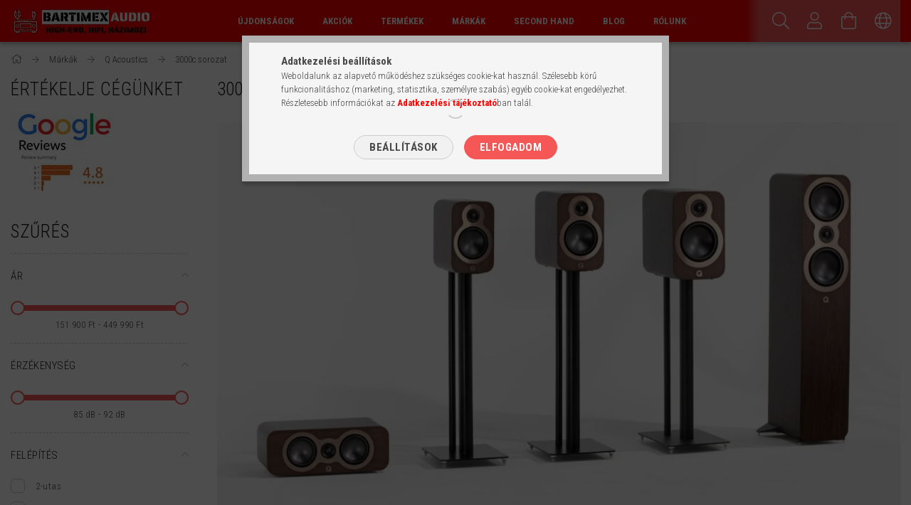

--- FILE ---
content_type: text/html; charset=UTF-8
request_url: https://www.bartimexaudio.hu/3000c-sorozat
body_size: 35450
content:
<!DOCTYPE html>
<html lang="hu">
<head>
    <meta content="width=device-width, initial-scale=1.0" name="viewport" />
    <link rel="preload" href="https://www.bartimexaudio.hu/!common_design/own/fonts/1700/customicons/custom-icons.woff2" as="font" type="font/woff2" crossorigin>
    <link rel="preload" href="https://www.bartimexaudio.hu/!common_design/own/fonts/fontawesome-5.8.1/css/light.min.css" as="style">
    <link rel="stylesheet" href="https://www.bartimexaudio.hu/!common_design/own/fonts/fontawesome-5.8.1/css/light.min.css" media="print" onload="this.media='all'">
    <noscript>
        <link rel="stylesheet" href="https://www.bartimexaudio.hu/!common_design/own/fonts/fontawesome-5.8.1/css/light.min.css" />
    </noscript>
    <link rel="preconnect" href="https://fonts.gstatic.com">
    <link rel="preload" href="https://fonts.googleapis.com/css2?family=Roboto+Condensed:wght@300;400;700&display=swap&subset=latin-ext" as="style">
    <link rel="stylesheet" href="https://fonts.googleapis.com/css2?family=Roboto+Condensed:wght@300;400;700&display=swap&subset=latin-ext" media="print" onload="this.media='all'">
    <noscript>
        <link rel="stylesheet" href="https://fonts.googleapis.com/css2?family=Roboto+Condensed:wght@300;400;700&display=swap&subset=latin-ext">
    </noscript>

    <meta charset="utf-8">
<meta name="description" content="3000c sorozat, Q Acoustics, Márkák, Bartimex Audio Webáruház">
<meta name="robots" content="index, follow">
<meta http-equiv="X-UA-Compatible" content="IE=Edge">
<meta property="og:site_name" content="Bartimex Audio Webáruház" />
<meta property="og:title" content="3000c sorozat - Q Acoustics - Márkák - Bartimex Audio Webáruház">
<meta property="og:description" content="3000c sorozat, Q Acoustics, Márkák, Bartimex Audio Webáruház">
<meta property="og:type" content="website">
<meta property="og:url" content="https://www.bartimexaudio.hu/3000c-sorozat">
<meta name="facebook-domain-verification" content="zqr6hnjm2zx65bs23shckglgqpudvc">
<meta name="google-site-verification" content="rdbl4BXY-Q7i2-M-Fl_CcFjsMgFE41fx4FnDvR2Jnpg">
<meta name="theme-color" content="#ff0000">
<meta name="msapplication-TileColor" content="#ff0000">
<meta name="mobile-web-app-capable" content="yes">
<meta name="apple-mobile-web-app-capable" content="yes">
<meta name="MobileOptimized" content="320">
<meta name="HandheldFriendly" content="true">

<title>3000c sorozat - Q Acoustics - Márkák - Bartimex Audio Webáruház</title>


<script>
var service_type="shop";
var shop_url_main="https://www.bartimexaudio.hu";
var actual_lang="hu";
var money_len="0";
var money_thousend=" ";
var money_dec=",";
var shop_id=64398;
var unas_design_url="https:"+"/"+"/"+"www.bartimexaudio.hu"+"/"+"!common_design"+"/"+"base"+"/"+"001705"+"/";
var unas_design_code='001705';
var unas_base_design_code='1700';
var unas_design_ver=3;
var unas_design_subver=3;
var unas_shop_url='https://www.bartimexaudio.hu';
var responsive="yes";
var price_nullcut_disable=1;
var config_plus=new Array();
config_plus['product_tooltip']=1;
config_plus['cart_redirect']=1;
config_plus['money_type']='Ft';
config_plus['money_type_display']='Ft';
var lang_text=new Array();

var UNAS = UNAS || {};
UNAS.shop={"base_url":'https://www.bartimexaudio.hu',"domain":'www.bartimexaudio.hu',"username":'bartimexaudio.unas.hu',"id":64398,"lang":'hu',"currency_type":'Ft',"currency_code":'HUF',"currency_rate":'1',"currency_length":0,"base_currency_length":0,"canonical_url":'https://www.bartimexaudio.hu/3000c-sorozat'};
UNAS.design={"code":'001705',"page":'art'};
UNAS.api_auth="83024851f6c4d5df1241b4ff30498478";
UNAS.customer={"email":'',"id":0,"group_id":0,"without_registration":0};
UNAS.shop["category_id"]="417395";
UNAS.shop["only_private_customer_can_purchase"] = false;
 

UNAS.text = {
    "button_overlay_close": `Bezár`,
    "popup_window": `Felugró ablak`,
    "list": `lista`,
    "updating_in_progress": `frissítés folyamatban`,
    "updated": `frissítve`,
    "is_opened": `megnyitva`,
    "is_closed": `bezárva`,
    "deleted": `törölve`,
    "consent_granted": `hozzájárulás megadva`,
    "consent_rejected": `hozzájárulás elutasítva`,
    "field_is_incorrect": `mező hibás`,
    "error_title": `Hiba!`,
    "product_variants": `termék változatok`,
    "product_added_to_cart": `A termék a kosárba került`,
    "product_added_to_cart_with_qty_problem": `A termékből csak [qty_added_to_cart] [qty_unit] került kosárba`,
    "product_removed_from_cart": `A termék törölve a kosárból`,
    "reg_title_name": `Név`,
    "reg_title_company_name": `Cégnév`,
    "number_of_items_in_cart": `Kosárban lévő tételek száma`,
    "cart_is_empty": `A kosár üres`,
    "cart_updated": `A kosár frissült`,
    "mandatory": `Kötelező!`
};


UNAS.text["delete_from_compare"]= `Törlés összehasonlításból`;
UNAS.text["comparison"]= `Összehasonlítás`;

UNAS.text["delete_from_favourites"]= `Törlés a kedvencek közül`;
UNAS.text["add_to_favourites"]= `Kedvencekhez`;








window.lazySizesConfig=window.lazySizesConfig || {};
window.lazySizesConfig.loadMode=1;
window.lazySizesConfig.loadHidden=false;

window.dataLayer = window.dataLayer || [];
function gtag(){dataLayer.push(arguments)};
gtag('js', new Date());
</script>

<script src="https://www.bartimexaudio.hu/temp/shop_64398_53b80934094e5c3ee67d01bfa8bfdbd7.js?mod_time=1770020849"></script>

<link href="https://www.bartimexaudio.hu/temp/shop_64398_b1c89419e69f1b4bbe8db6c0b5375f50.css?mod_time=1770020850" rel="stylesheet" type="text/css">

<link href="https://www.bartimexaudio.hu/3000c-sorozat" rel="canonical">
<link rel="apple-touch-icon" href="https://www.bartimexaudio.hu/shop_ordered/64398/pic/icon/touch-device.png">
<link id="favicon-32x32" rel="icon" type="image/png" href="https://www.bartimexaudio.hu/shop_ordered/64398/pic/icon/favicon-32.png" sizes="32x32">
<link id="favicon-96x96" rel="icon" type="image/png" href="https://www.bartimexaudio.hu/shop_ordered/64398/pic/icon/favicon-96.png" sizes="96x96">
<link href="https://www.bartimexaudio.hu/shop_ordered/64398/design_pic/favicon.ico" rel="shortcut icon">
<script>
        var google_consent=1;
    
        gtag('consent', 'default', {
           'ad_storage': 'denied',
           'ad_user_data': 'denied',
           'ad_personalization': 'denied',
           'analytics_storage': 'denied',
           'functionality_storage': 'denied',
           'personalization_storage': 'denied',
           'security_storage': 'granted'
        });

    
        gtag('consent', 'update', {
           'ad_storage': 'denied',
           'ad_user_data': 'denied',
           'ad_personalization': 'denied',
           'analytics_storage': 'denied',
           'functionality_storage': 'denied',
           'personalization_storage': 'denied',
           'security_storage': 'granted'
        });

        </script>
    <script async src="https://www.googletagmanager.com/gtag/js?id=G-HTJ0T4XZ4R"></script>    <script>
    gtag('config', 'G-HTJ0T4XZ4R');

        </script>
        <script>
    var google_analytics=1;

            gtag('event', 'view_item_list', {
              "currency": "HUF",
              "items": [
                                        {
                          "item_id": "QA3010c",
                          "item_name": "Q Acoustics 3010c",
                                                    "item_category": "Márkák/Q Acoustics/3000c sorozat",                          "price": '151990',
                          "list_position": 1,
                          "list_name": 'Márkák/Q Acoustics/3000c sorozat'
                      }
                    ,                      {
                          "item_id": "QA3020c",
                          "item_name": "Q Acoustics 3020c",
                                                    "item_category": "Márkák/Q Acoustics/3000c sorozat",                          "price": '159990',
                          "list_position": 2,
                          "list_name": 'Márkák/Q Acoustics/3000c sorozat'
                      }
                    ,                      {
                          "item_id": "QA3030c",
                          "item_name": "Q Acoustics 3030c",
                                                    "item_category": "Márkák/Q Acoustics/3000c sorozat",                          "price": '251900',
                          "list_position": 3,
                          "list_name": 'Márkák/Q Acoustics/3000c sorozat'
                      }
                    ,                      {
                          "item_id": "QA3050c",
                          "item_name": "Q Acoustics 3050c",
                                                    "item_category": "Márkák/Q Acoustics/3000c sorozat",                          "price": '349990',
                          "list_position": 4,
                          "list_name": 'Márkák/Q Acoustics/3000c sorozat'
                      }
                    ,                      {
                          "item_id": "QA3060i",
                          "item_name": "Q Acoustics 3060S",
                                                    "item_category": "Márkák/Q Acoustics/3000c sorozat",                          "price": '199990',
                          "list_position": 5,
                          "list_name": 'Márkák/Q Acoustics/3000c sorozat'
                      }
                    ,                      {
                          "item_id": "QA3090c",
                          "item_name": "Q Acoustics 3090c",
                                                    "item_category": "Márkák/Q Acoustics/3000c sorozat",                          "price": '151900',
                          "list_position": 6,
                          "list_name": 'Márkák/Q Acoustics/3000c sorozat'
                      }
                    ,                      {
                          "item_id": "QAqsub100",
                          "item_name": "Q Acoustics Q Sub100",
                                                    "item_category": "Márkák/Q Acoustics/3000c sorozat",                          "price": '379990',
                          "list_position": 7,
                          "list_name": 'Márkák/Q Acoustics/3000c sorozat'
                      }
                    ,                      {
                          "item_id": "QAqsub120",
                          "item_name": "Q Acoustics Q Sub120",
                                                    "item_category": "Márkák/Q Acoustics/3000c sorozat",                          "price": '449990',
                          "list_position": 8,
                          "list_name": 'Márkák/Q Acoustics/3000c sorozat'
                      }
                    ,                      {
                          "item_id": "QAqsub80",
                          "item_name": "Q Acoustics Q Sub80",
                                                    "item_category": "Márkák/Q Acoustics/3000c sorozat",                          "price": '329990',
                          "list_position": 9,
                          "list_name": 'Márkák/Q Acoustics/3000c sorozat'
                      }
                                  ],
              'non_interaction': true
        });
           </script>
       <script>
        var google_ads=1;

                gtag('event','remarketing', {
            'ecomm_pagetype': 'category',
            'ecomm_prodid': ["QA3010c","QA3020c","QA3030c","QA3050c","QA3060i","QA3090c","QAqsub100","QAqsub120","QAqsub80"]        });
            </script>
    
<script>


      (function() {
let script = document.createElement("script");
script.type = 'module';
script.src = 'https://widget.molin.ai/shop-ai.js?w=q9bhrh1t';
document.head.append(script);
})();
    

</script>


<script id="barat_hud_sr_script">if(document.getElementById("fbarat")===null){var hst = document.createElement("script");hst.src = "//admin.fogyasztobarat.hu/h-api.js";hst.type = "text/javascript";hst.setAttribute("data-id", "0IXGFJP6");hst.setAttribute("id", "fbarat");var hs = document.getElementById("barat_hud_sr_script");hs.parentNode.insertBefore(hst, hs);}</script>



    
    


        <style>
        #header_logo{
            max-width: calc(100% - 160px);
        }
                                                     #header_logo .header_logo__img-outer {
                    overflow: hidden;
                }
                #header_logo .header_logo__img-wrapper {
                    position: relative;
                    display: block;
                }
                #header_logo .header_logo__img {
                    position: absolute;
                    left: 0;
                    right: 0;
                    bottom: 0;
                    top: 0;
                }
                
                .header_logo__element-1 .header_logo__img-outer {
                    width: 200px;
                    max-width: 100%;
                }
                .header_logo__element-1 .header_logo__img-wrapper {
                    padding-top: 25%;
                }

                                @media (max-width: 1023.8px){
                    .header_logo__element-1 .header_logo__img-outer {
                        width: 200px;
                    }
                    .header_logo__element-1 .header_logo__img-wrapper {
                        padding-top: 25%;
                    }
                }
                
                                @media (max-width: 767.8px) {
                    .header_logo__element-1 .header_logo__img-outer {
                        width: 200px;
                    }
                    .header_logo__element-1 .header_logo__img-wrapper {
                        padding-top: 25%;
                    }
                }
                
                                @media (max-width: 479.8px){
                    .header_logo__element-1 .header_logo__img-outer {
                        width: 200px;
                    }
                    .header_logo__element-1 .header_logo__img-wrapper {
                        padding-top: 25%;
                    }
                }
                                        </style>
    
    
    
    
    
    
    
    
    
    
    
    
</head>

<body class='design_ver3 design_subver1 design_subver2 design_subver3' id="ud_shop_art">
<div id="image_to_cart" style="display:none; position:absolute; z-index:100000;"></div>
<div class="overlay_common overlay_warning" id="overlay_cart_add"></div>
<script>$(document).ready(function(){ overlay_init("cart_add",{"onBeforeLoad":false}); });</script>
<div class="overlay_common overlay_dialog" id="overlay_save_filter"></div>
<script>$(document).ready(function(){ overlay_init("save_filter",{"closeOnEsc":true,"closeOnClick":true}); });</script>
<div id="overlay_login_outer"></div>	
	<script>
	$(document).ready(function(){
	    var login_redir_init="";

		$("#overlay_login_outer").overlay({
			onBeforeLoad: function() {
                var login_redir_temp=login_redir_init;
                if (login_redir_act!="") {
                    login_redir_temp=login_redir_act;
                    login_redir_act="";
                }

				                    var temp_href="https://www.bartimexaudio.hu/shop_login.php";
                    if (login_redir_temp!="") temp_href=temp_href+"?login_redir="+encodeURIComponent(login_redir_temp);
					location.href=temp_href;
								},
			top: 50,
						closeOnClick: (config_plus['overlay_close_on_click_forced'] === 1),
			onClose: function(event, overlayIndex) {
				$("#login_redir").val("");
			},
			load: false
		});
		
			});
	function overlay_login() {
		$(document).ready(function(){
			$("#overlay_login_outer").overlay().load();
		});
	}
	function overlay_login_remind() {
        if (unas_design_ver >= 5) {
            $("#overlay_remind").overlay().load();
        } else {
            $(document).ready(function () {
                $("#overlay_login_outer").overlay().close();
                setTimeout('$("#overlay_remind").overlay().load();', 250);
            });
        }
	}

    var login_redir_act="";
    function overlay_login_redir(redir) {
        login_redir_act=redir;
        $("#overlay_login_outer").overlay().load();
    }
	</script>  
	<div class="overlay_common overlay_info" id="overlay_remind"></div>
<script>$(document).ready(function(){ overlay_init("remind",[]); });</script>

	<script>
    	function overlay_login_error_remind() {
		$(document).ready(function(){
			load_login=0;
			$("#overlay_error").overlay().close();
			setTimeout('$("#overlay_remind").overlay().load();', 250);	
		});
	}
	</script>  
	<div class="overlay_common overlay_info" id="overlay_newsletter"></div>
<script>$(document).ready(function(){ overlay_init("newsletter",[]); });</script>

<script>
function overlay_newsletter() {
    $(document).ready(function(){
        $("#overlay_newsletter").overlay().load();
    });
}
</script>
<div class="overlay_common overlay_error" id="overlay_script"></div>
<script>$(document).ready(function(){ overlay_init("script",[]); });</script>
<style> .grecaptcha-badge { display: none !important; } </style>     <script>
    $(document).ready(function() {
        $.ajax({
            type: "GET",
            url: "https://www.bartimexaudio.hu/shop_ajax/ajax_stat.php",
            data: {master_shop_id:"64398",get_ajax:"1"}
        });
    });
    </script>
    

<div id="container" class="page_shop_art_417395 page-box">
	

    <header class="header js-header">
        <div class="header-container container usn">
            <div class="header-inner d-flex no-gutters align-items-center justify-content-between">
                


        <div id="header_logo" class="js-element col-auto pr-3 flex-shrink-1 header-logo" data-element-name="header_logo">
                <div class="header_logo__element-1">
                        <div class="header_logo__img-outer">
                                <a href="https://www.bartimexaudio.hu/">
                                    <picture class="header_logo__img-wrapper">
                                                <source width="200" height="50" media="(max-width: 479.8px)"
                                srcset="https://www.bartimexaudio.hu/!common_design/custom/bartimexaudio.unas.hu/element/layout_hu_header_logo-200x50_1_small.gif?time=1668161227 1x, https://www.bartimexaudio.hu/!common_design/custom/bartimexaudio.unas.hu/element/layout_hu_header_logo-200x50_1_small_retina.gif?time=1668161227 2x"
                        >
                                                                        <source width="200" height="50" media="(max-width: 767.8px)"
                                srcset="https://www.bartimexaudio.hu/!common_design/custom/bartimexaudio.unas.hu/element/layout_hu_header_logo-200x50_1_medium.gif?time=1668161227 1x, https://www.bartimexaudio.hu/!common_design/custom/bartimexaudio.unas.hu/element/layout_hu_header_logo-200x50_1_medium_retina.gif?time=1668161227 2x"
                        >
                                                                        <source width="200" height="50" media="(max-width: 1023.8px)"
                                srcset="https://www.bartimexaudio.hu/!common_design/custom/bartimexaudio.unas.hu/element/layout_hu_header_logo-200x50_1_large.gif?time=1668161227 1x, https://www.bartimexaudio.hu/!common_design/custom/bartimexaudio.unas.hu/element/layout_hu_header_logo-200x50_1_large_retina.gif?time=1668161227 2x"
                        >
                                                <source media="(min-width: 1024px)" srcset="https://www.bartimexaudio.hu/!common_design/custom/bartimexaudio.unas.hu/element/layout_hu_header_logo-200x50_1_default.gif?time=1668161227 1x, https://www.bartimexaudio.hu/!common_design/custom/bartimexaudio.unas.hu/element/layout_hu_header_logo-200x50_1_default_retina.gif?time=1668161227 2x">
                        <img width="200" height="50"
                            class="header_logo__img" fetchpriority="high"  src="https://www.bartimexaudio.hu/!common_design/custom/bartimexaudio.unas.hu/element/layout_hu_header_logo-200x50_1_default.gif?time=1668161227"
                            srcset="https://www.bartimexaudio.hu/!common_design/custom/bartimexaudio.unas.hu/element/layout_hu_header_logo-200x50_1_default.gif?time=1668161227 1x, https://www.bartimexaudio.hu/!common_design/custom/bartimexaudio.unas.hu/element/layout_hu_header_logo-200x50_1_default_retina.gif?time=1668161227 2x"
                            alt="Bartimex Audio Webáruház"
                        >
                    </picture>
                                </a>
                            </div>
                    </div>
            </div>
    
                <div class="col header-menus px-4 align-self-stretch d-none d-xl-block">
                    <div class="main-menu h-100 text-center">
                        <ul class="main-menu__list d-xl-inline-flex align-items-center h-100">
                            




    <li class='cat-box__item cat-box__item-level-0 is-spec-item js-cat-menu-new  cat-dropdown--narrow'>
        <a class='cat-box__name' href='https://www.bartimexaudio.hu/termekek/ujdonsagok'
            >
           <div class="cat-box__name-text line-clamp--3-12">Újdonságok</div>
        </a>
    
    </li>

    <li class='cat-box__item cat-box__item-level-0 is-spec-item js-cat-menu-akcio  cat-dropdown--narrow'>
        <a class='cat-box__name' href='https://www.bartimexaudio.hu/termekek/akcios-termekek'
            >
           <div class="cat-box__name-text line-clamp--3-12">Akciók</div>
        </a>
    
    </li>

    <li class='cat-box__item cat-box__item-level-0 has-item js-cat-menu-726436  cat-dropdown--wide'>
        <a class='cat-box__name' href='https://www.bartimexaudio.hu/termekek'
            >
           <div class="cat-box__name-text line-clamp--3-12">Termékek</div>
        </a>
    

        <div class="cat-box__level-0 drop-shadow-b no-gutters ">
            
                <div class="col row cat-box__inner-levels">
                    
<div class="cat-box__level-1 mb-4">
    <a class="cat-box__level-1-name d-block line-height-12 js-cat-menu-971414" href="https://www.bartimexaudio.hu/termekek/hangfalak">
        Hangfalak

        
    </a>
    
        



<div class="cat-box__level-2 pt-2">

    
        <a class="cat-box__level-2-name line-height-12 d-block js-cat-menu-378744" href="https://www.bartimexaudio.hu/termekek/hangfalak/allo-hangfalak">Álló hangfalak</a>
    
        <a class="cat-box__level-2-name line-height-12 d-block js-cat-menu-773423" href="https://www.bartimexaudio.hu/termekek/hangfalak/monitor-hangfalak">Monitor hangfalak</a>
    
        <a class="cat-box__level-2-name line-height-12 d-block js-cat-menu-215245" href="https://www.bartimexaudio.hu/termekek/hangfalak/aktiv-hangfalak">Aktív hangfalak</a>
    
        <a class="cat-box__level-2-name line-height-12 d-block js-cat-menu-435720" href="https://www.bartimexaudio.hu/Center-hangfalak">Center hangfalak</a>
    
        <a class="cat-box__level-2-name line-height-12 d-block js-cat-menu-143139" href="https://www.bartimexaudio.hu/termekek/hangfalak/sorround-hangfalak">Surround hangfalak</a>
    

    
        <a class="cat-box__more-btn text-muted btn--text d-block icon--a-chevron-right icon--sm" href="https://www.bartimexaudio.hu/termekek/hangfalak">Több</a>
    

</div>

    
</div>

<div class="cat-box__level-1 mb-4">
    <a class="cat-box__level-1-name d-block line-height-12 js-cat-menu-660648" href="https://www.bartimexaudio.hu/termekek/fejhallgatok">
        Fejhallgatók

        
    </a>
    
        



<div class="cat-box__level-2 pt-2">

    
        <a class="cat-box__level-2-name line-height-12 d-block js-cat-menu-136400" href="https://www.bartimexaudio.hu/termekek/fejhallgatok/nyitott-fejhallgatok">Nyitott fejhallgatók</a>
    
        <a class="cat-box__level-2-name line-height-12 d-block js-cat-menu-371701" href="https://www.bartimexaudio.hu/termekek/fejhallgatok/zart-fejhallgatok">Zárt fejhallgatók</a>
    
        <a class="cat-box__level-2-name line-height-12 d-block js-cat-menu-761578" href="https://www.bartimexaudio.hu/termekek/fejhallgatok/vezetek-nelkuli-fejhallgatok">Vezeték nélküli fejhallgatók</a>
    
        <a class="cat-box__level-2-name line-height-12 d-block js-cat-menu-941330" href="https://www.bartimexaudio.hu/termekek/fejhallgatok/fulhallgatok">Fülhallgatók</a>
    
        <a class="cat-box__level-2-name line-height-12 d-block js-cat-menu-635003" href="https://www.bartimexaudio.hu/Fejhallgatok/Gaming-fejhallgatok">Gaming fejhallgatók</a>
    

    

</div>

    
</div>

<div class="cat-box__level-1 mb-4">
    <a class="cat-box__level-1-name d-block line-height-12 js-cat-menu-219139" href="https://www.bartimexaudio.hu/termekek/digitalis-lejatszok">
        Digitális lejátszók

        
    </a>
    
        



<div class="cat-box__level-2 pt-2">

    
        <a class="cat-box__level-2-name line-height-12 d-block js-cat-menu-861634" href="https://www.bartimexaudio.hu/termekek/digitalis-lejatszok/cd-sacd-lejatszok">CD/SACD lejátszók</a>
    
        <a class="cat-box__level-2-name line-height-12 d-block js-cat-menu-624044" href="https://www.bartimexaudio.hu/termekek/digitalis-lejatszok/da-konverterek">DA konverterek</a>
    
        <a class="cat-box__level-2-name line-height-12 d-block js-cat-menu-835630" href="https://www.bartimexaudio.hu/termekek/digitalis-lejatszok/halozati-audiolejatszok">Hálózati audiólejátszók</a>
    
        <a class="cat-box__level-2-name line-height-12 d-block js-cat-menu-304231" href="https://www.bartimexaudio.hu/termekek/digitalis-lejatszok/hordozhato-lejatszok">Hordozható audiólejátszók</a>
    
        <a class="cat-box__level-2-name line-height-12 d-block js-cat-menu-753732" href="https://www.bartimexaudio.hu/termekek/digitalis-lejatszok/medialejatszok">Médialejátszók</a>
    

    
        <a class="cat-box__more-btn text-muted btn--text d-block icon--a-chevron-right icon--sm" href="https://www.bartimexaudio.hu/termekek/digitalis-lejatszok">Több</a>
    

</div>

    
</div>

<div class="cat-box__level-1 mb-4">
    <a class="cat-box__level-1-name d-block line-height-12 js-cat-menu-961502" href="https://www.bartimexaudio.hu/termekek/analog-lejatszok">
        Analóg lejátszók

        
    </a>
    
        



<div class="cat-box__level-2 pt-2">

    
        <a class="cat-box__level-2-name line-height-12 d-block js-cat-menu-500175" href="https://www.bartimexaudio.hu/termekek/analog-lejatszok/lemezjatszok">Lemezjátszók</a>
    
        <a class="cat-box__level-2-name line-height-12 d-block js-cat-menu-251236" href="https://www.bartimexaudio.hu/termekek/analog-lejatszok/hangszedok">Hangszedők</a>
    
        <a class="cat-box__level-2-name line-height-12 d-block js-cat-menu-879793" href="https://www.bartimexaudio.hu/termekek/analog-lejatszok/hangszedo-karok">Hangszedő karok</a>
    
        <a class="cat-box__level-2-name line-height-12 d-block js-cat-menu-384846" href="https://www.bartimexaudio.hu/termekek/analog-lejatszok/illeszto-trafok">Illesztő trafók</a>
    
        <a class="cat-box__level-2-name line-height-12 d-block js-cat-menu-871345" href="https://www.bartimexaudio.hu/termekek/analog-lejatszok/lemezjatszo-kiegeszitok">Lemezjátszó kiegészítők</a>
    

    
        <a class="cat-box__more-btn text-muted btn--text d-block icon--a-chevron-right icon--sm" href="https://www.bartimexaudio.hu/termekek/analog-lejatszok">Több</a>
    

</div>

    
</div>

<div class="cat-box__level-1 mb-4">
    <a class="cat-box__level-1-name d-block line-height-12 js-cat-menu-253715" href="https://www.bartimexaudio.hu/termekek/erositok">
        Erősítők

        
    </a>
    
        



<div class="cat-box__level-2 pt-2">

    
        <a class="cat-box__level-2-name line-height-12 d-block js-cat-menu-257777" href="https://www.bartimexaudio.hu/termekek/erositok/integralt-sztereo-erositok">Integrált sztereó erősítők</a>
    
        <a class="cat-box__level-2-name line-height-12 d-block js-cat-menu-917100" href="https://www.bartimexaudio.hu/termekek/erositok/mono-vegerositok">Mono végerősítők</a>
    
        <a class="cat-box__level-2-name line-height-12 d-block js-cat-menu-833701" href="https://www.bartimexaudio.hu/termekek/erositok/sztereo-vegerositok">Sztereó végerősítők</a>
    
        <a class="cat-box__level-2-name line-height-12 d-block js-cat-menu-315903" href="https://www.bartimexaudio.hu/termekek/erositok/eloerositok">Előerősítők</a>
    
        <a class="cat-box__level-2-name line-height-12 d-block js-cat-menu-440675" href="https://www.bartimexaudio.hu/termekek/erositok/fejhallgato-erositok">Fejhallgató erősítők</a>
    

    
        <a class="cat-box__more-btn text-muted btn--text d-block icon--a-chevron-right icon--sm" href="https://www.bartimexaudio.hu/termekek/erositok">Több</a>
    

</div>

    
</div>

<div class="cat-box__level-1 mb-4">
    <a class="cat-box__level-1-name d-block line-height-12 js-cat-menu-364005" href="https://www.bartimexaudio.hu/termekek/life-style-audio">
        Life Style Audio

        
    </a>
    
        



<div class="cat-box__level-2 pt-2">

    
        <a class="cat-box__level-2-name line-height-12 d-block js-cat-menu-422348" href="https://www.bartimexaudio.hu/termekek/life-style-audio/vezeteknelkuli-hangrendszerek">Vezeték nélküli hangrendszerek</a>
    
        <a class="cat-box__level-2-name line-height-12 d-block js-cat-menu-994411" href="https://www.bartimexaudio.hu/termekek/life-style-audio/micro-hifi">Micro Hifi</a>
    
        <a class="cat-box__level-2-name line-height-12 d-block js-cat-menu-536712" href="https://www.bartimexaudio.hu/termekek/life-style-audio/asztali-radiok">Asztali rádiók</a>
    
        <a class="cat-box__level-2-name line-height-12 d-block js-cat-menu-339320" href="https://www.bartimexaudio.hu/termekek/life-style-audio/desktop-audio-rendszerek">Desktop audio rendszer</a>
    

    

</div>

    
</div>

<div class="cat-box__level-1 mb-4">
    <a class="cat-box__level-1-name d-block line-height-12 js-cat-menu-493496" href="https://www.bartimexaudio.hu/termekek/videotechnika">
        Videotechnika

        
    </a>
    
        



<div class="cat-box__level-2 pt-2">

    
        <a class="cat-box__level-2-name line-height-12 d-block js-cat-menu-164187" href="https://www.bartimexaudio.hu/termekek/videotechnika/hazimozi-projektorok">Házimozi projektorok</a>
    
        <a class="cat-box__level-2-name line-height-12 d-block js-cat-menu-935128" href="https://www.bartimexaudio.hu/termekek/videotechnika/vetitovasznak">Vetítővásznak</a>
    

    

</div>

    
</div>

<div class="cat-box__level-1 mb-4">
    <a class="cat-box__level-1-name d-block line-height-12 js-cat-menu-549172" href="https://www.bartimexaudio.hu/termekek/alkatreszek">
        Alkatrészek

        
    </a>
    
        



<div class="cat-box__level-2 pt-2">

    
        <a class="cat-box__level-2-name line-height-12 d-block js-cat-menu-572891" href="https://www.bartimexaudio.hu/termekek/alkatreszek/elektroncsovek">Elektroncsövek</a>
    
        <a class="cat-box__level-2-name line-height-12 d-block js-cat-menu-274746" href="https://www.bartimexaudio.hu/termekek/alkatreszek/hangszorok">Hangszórók</a>
    

    

</div>

    
</div>

<div class="cat-box__level-1 mb-4">
    <a class="cat-box__level-1-name d-block line-height-12 js-cat-menu-921685" href="https://www.bartimexaudio.hu/termekek/kiegeszitok/kabelek">
        Kábelek

        
    </a>
    
        



<div class="cat-box__level-2 pt-2">

    
        <a class="cat-box__level-2-name line-height-12 d-block js-cat-menu-569639" href="https://www.bartimexaudio.hu/termekek/kiegeszitok/kabelek/hangfal-kabelek">Hangfal kábelek</a>
    
        <a class="cat-box__level-2-name line-height-12 d-block js-cat-menu-616422" href="https://www.bartimexaudio.hu/termekek/kiegeszitok/kabelek/rca-analog-ic-kabelek">RCA analóg IC kábelek</a>
    
        <a class="cat-box__level-2-name line-height-12 d-block js-cat-menu-492700" href="https://www.bartimexaudio.hu/termekek/kiegeszitok/kabelek/xlr-analog-ic-kabelek">XLR analóg IC kábelek</a>
    
        <a class="cat-box__level-2-name line-height-12 d-block js-cat-menu-190872" href="https://www.bartimexaudio.hu/kabelek/din-analog-ic-kabelek">DIN analóg IC kábelek</a>
    
        <a class="cat-box__level-2-name line-height-12 d-block js-cat-menu-154538" href="https://www.bartimexaudio.hu/termekek/kiegeszitok/kabelek/halozati-kabelek">Hálózati tápkábelek</a>
    

    
        <a class="cat-box__more-btn text-muted btn--text d-block icon--a-chevron-right icon--sm" href="https://www.bartimexaudio.hu/termekek/kiegeszitok/kabelek">Több</a>
    

</div>

    
</div>

<div class="cat-box__level-1 mb-4">
    <a class="cat-box__level-1-name d-block line-height-12 js-cat-menu-496338" href="https://www.bartimexaudio.hu/termekek/kiegeszitok">
        Kiegészítők

        
    </a>
    
        



<div class="cat-box__level-2 pt-2">

    
        <a class="cat-box__level-2-name line-height-12 d-block js-cat-menu-393411" href="https://www.bartimexaudio.hu/termekek/kiegeszitok/allvanyok">Állványok</a>
    
        <a class="cat-box__level-2-name line-height-12 d-block js-cat-menu-475171" href="https://www.bartimexaudio.hu/termekek/kiegeszitok/tapszurok">Tápszűrők, tápegységek</a>
    
        <a class="cat-box__level-2-name line-height-12 d-block js-cat-menu-828552" href="https://www.bartimexaudio.hu/Audiofil-hanglemezek">Audiofil hanglemezek</a>
    
        <a class="cat-box__level-2-name line-height-12 d-block js-cat-menu-160496" href="https://www.bartimexaudio.hu/Audiofil-mesterszalagok">Audiofil mesterszalagok</a>
    
        <a class="cat-box__level-2-name line-height-12 d-block js-cat-menu-648976" href="https://www.bartimexaudio.hu/termekek/kiegeszitok/synology-nas-ok">Synology NAS-ok</a>
    

    
        <a class="cat-box__more-btn text-muted btn--text d-block icon--a-chevron-right icon--sm" href="https://www.bartimexaudio.hu/termekek/kiegeszitok">Több</a>
    

</div>

    
</div>

<div class="cat-box__level-1 mb-4">
    <a class="cat-box__level-1-name d-block line-height-12 js-cat-menu-617889" href="https://www.bartimexaudio.hu/termekek/hajohifi">
        Hajóhifi

        
    </a>
    
        



<div class="cat-box__level-2 pt-2">

    
        <a class="cat-box__level-2-name line-height-12 d-block js-cat-menu-622045" href="https://www.bartimexaudio.hu/termekek/hajohifi/marine-hangszorok">Marine hangszórók</a>
    
        <a class="cat-box__level-2-name line-height-12 d-block js-cat-menu-897146" href="https://www.bartimexaudio.hu/termekek/hajohifi/marine-fejegysegek">Marine fejegységek</a>
    
        <a class="cat-box__level-2-name line-height-12 d-block js-cat-menu-128838" href="https://www.bartimexaudio.hu/termekek/hajohifi/marine-erositok">Marine erősítők</a>
    

    

</div>

    
</div>

<div class="cat-box__level-1 mb-4">
    <a class="cat-box__level-1-name d-block line-height-12 js-cat-menu-558372" href="https://www.bartimexaudio.hu/termekek/haztartasi-gepek">
        Háztartási gépek

        
    </a>
    
        



<div class="cat-box__level-2 pt-2">

    
        <a class="cat-box__level-2-name line-height-12 d-block js-cat-menu-571434" href="https://www.bartimexaudio.hu/termekek/haztartasi-gepek/okosotthon-termekek">Okosotthon termékek</a>
    

    

</div>

    
</div>

<div class="cat-box__level-1 mb-4">
    <a class="cat-box__level-1-name d-block line-height-12 js-cat-menu-818515" href="https://www.bartimexaudio.hu/termekek/magyar-temekek">
        Magyar termékek

        
    </a>
    
</div>

<div class="cat-box__level-1 mb-4">
    <a class="cat-box__level-1-name d-block line-height-12 js-cat-menu-175948" href="https://www.bartimexaudio.hu/csomagajanlatok">
        Csomagajánlatok

        
    </a>
    
</div>

<div class="cat-box__level-1 mb-4">
    <a class="cat-box__level-1-name d-block line-height-12 js-cat-menu-937322" href="https://www.bartimexaudio.hu/EISA-dijas-termekeink">
        EISA díjas termékeink

        
    </a>
    
</div>

                </div>
                
            

            
        </div>

    
    </li>

    <li class='cat-box__item cat-box__item-level-0 has-item js-cat-menu-733149  cat-dropdown--wide'>
        <a class='cat-box__name' href='https://www.bartimexaudio.hu/Markak'
            >
           <div class="cat-box__name-text line-clamp--3-12">Márkák</div>
        </a>
    

        <div class="cat-box__level-0 drop-shadow-b no-gutters ">
            
                <div class="col row cat-box__inner-levels">
                    
<div class="cat-box__level-1 mb-4">
    <a class="cat-box__level-1-name d-block line-height-12 js-cat-menu-194177" href="https://www.bartimexaudio.hu/2xHD">
        2xHD

        
    </a>
    
</div>

<div class="cat-box__level-1 mb-4">
    <a class="cat-box__level-1-name d-block line-height-12 js-cat-menu-591302" href="https://www.bartimexaudio.hu/termekek/manufacturer/acoustic-energy">
        Acoustic Energy

        
    </a>
    
</div>

<div class="cat-box__level-1 mb-4">
    <a class="cat-box__level-1-name d-block line-height-12 js-cat-menu-939518" href="https://www.bartimexaudio.hu/termekek/manufacturer/acoustic-solid">
        Acoustic Solid

        
    </a>
    
</div>

<div class="cat-box__level-1 mb-4">
    <a class="cat-box__level-1-name d-block line-height-12 js-cat-menu-367580" href="https://www.bartimexaudio.hu/termekek/manufacturer/advance-acoustic">
        Advance Acoustic

        
    </a>
    
</div>

<div class="cat-box__level-1 mb-4">
    <a class="cat-box__level-1-name d-block line-height-12 js-cat-menu-949350" href="https://www.bartimexaudio.hu/termekek/manufacturer/aeotec">
        Aeotec

        
    </a>
    
</div>

<div class="cat-box__level-1 mb-4">
    <a class="cat-box__level-1-name d-block line-height-12 js-cat-menu-643871" href="https://www.bartimexaudio.hu/termekek/manufacturer/aesthetix">
        Aesthetix

        
    </a>
    
</div>

<div class="cat-box__level-1 mb-4">
    <a class="cat-box__level-1-name d-block line-height-12 js-cat-menu-427378" href="https://www.bartimexaudio.hu/termekek/manufacturer/anthem">
        Anthem

        
    </a>
    
</div>

<div class="cat-box__level-1 mb-4">
    <a class="cat-box__level-1-name d-block line-height-12 js-cat-menu-587228" href="https://www.bartimexaudio.hu/termekek/manufacturer/argon-audio">
        Argon Audio

        
    </a>
    
</div>

<div class="cat-box__level-1 mb-4">
    <a class="cat-box__level-1-name d-block line-height-12 js-cat-menu-833058" href="https://www.bartimexaudio.hu/Artesania-Audio">
        Artesania Audio

        
    </a>
    
</div>

<div class="cat-box__level-1 mb-4">
    <a class="cat-box__level-1-name d-block line-height-12 js-cat-menu-686857" href="https://www.bartimexaudio.hu/termekek/manufacturer/artsound">
        ArtSound

        
    </a>
    
</div>

<div class="cat-box__level-1 mb-4">
    <a class="cat-box__level-1-name d-block line-height-12 js-cat-menu-712991" href="https://www.bartimexaudio.hu/Arylic">
        Arylic

        
    </a>
    
</div>

<div class="cat-box__level-1 mb-4">
    <a class="cat-box__level-1-name d-block line-height-12 js-cat-menu-502579" href="https://www.bartimexaudio.hu/Atlas-Cables">
        Atlas Cables

        
    </a>
    
</div>

<div class="cat-box__level-1 mb-4">
    <a class="cat-box__level-1-name d-block line-height-12 js-cat-menu-550542" href="https://www.bartimexaudio.hu/Atoll">
        Atoll

        
    </a>
    
</div>

<div class="cat-box__level-1 mb-4">
    <a class="cat-box__level-1-name d-block line-height-12 js-cat-menu-139704" href="https://www.bartimexaudio.hu/Audio-Analogue">
        Audio Analogue

        
    </a>
    
</div>

<div class="cat-box__level-1 mb-4">
    <a class="cat-box__level-1-name d-block line-height-12 js-cat-menu-275300" href="https://www.bartimexaudio.hu/Audio-Desk-Systeme">
        Audio Desk Systeme

        
    </a>
    
</div>

<div class="cat-box__level-1 mb-4">
    <a class="cat-box__level-1-name d-block line-height-12 js-cat-menu-478778" href="https://www.bartimexaudio.hu/Audio-Engineers">
        Audio Engineers

        
    </a>
    
</div>

<div class="cat-box__level-1 mb-4">
    <a class="cat-box__level-1-name d-block line-height-12 js-cat-menu-757269" href="https://www.bartimexaudio.hu/Audio-Pro">
        Audio Pro

        
    </a>
    
</div>

<div class="cat-box__level-1 mb-4">
    <a class="cat-box__level-1-name d-block line-height-12 js-cat-menu-127493" href="https://www.bartimexaudio.hu/Audio-Research">
        Audio Research

        
    </a>
    
</div>

<div class="cat-box__level-1 mb-4">
    <a class="cat-box__level-1-name d-block line-height-12 js-cat-menu-484872" href="https://www.bartimexaudio.hu/termekek/manufacturer/audio-technica">
        Audio-Technica

        
    </a>
    
</div>

<div class="cat-box__level-1 mb-4">
    <a class="cat-box__level-1-name d-block line-height-12 js-cat-menu-375921" href="https://www.bartimexaudio.hu/termekek/manufacturer/audioquest">
        Audioquest

        
    </a>
    
</div>

<div class="cat-box__level-1 mb-4">
    <a class="cat-box__level-1-name d-block line-height-12 js-cat-menu-549400" href="https://www.bartimexaudio.hu/termekek/manufacturer/auralic">
        Auralic

        
    </a>
    
</div>

<div class="cat-box__level-1 mb-4">
    <a class="cat-box__level-1-name d-block line-height-12 js-cat-menu-384317" href="https://www.bartimexaudio.hu/termekek/manufacturer/aurender">
        Aurender

        
    </a>
    
</div>

<div class="cat-box__level-1 mb-4">
    <a class="cat-box__level-1-name d-block line-height-12 js-cat-menu-492600" href="https://www.bartimexaudio.hu/Austrian-Audio">
        Austrian Audio

        
    </a>
    
</div>

<div class="cat-box__level-1 mb-4">
    <a class="cat-box__level-1-name d-block line-height-12 js-cat-menu-107305" href="https://www.bartimexaudio.hu/termekek/manufacturer/avm">
        AVM

        
    </a>
    
</div>

<div class="cat-box__level-1 mb-4">
    <a class="cat-box__level-1-name d-block line-height-12 js-cat-menu-429370" href="https://www.bartimexaudio.hu/termekek/manufacturer/ayre">
        Ayre

        
    </a>
    
</div>

<div class="cat-box__level-1 mb-4">
    <a class="cat-box__level-1-name d-block line-height-12 js-cat-menu-427105" href="https://www.bartimexaudio.hu/Bassocontinuo">
        Bassocontinuo

        
    </a>
    
</div>

<div class="cat-box__level-1 mb-4">
    <a class="cat-box__level-1-name d-block line-height-12 js-cat-menu-972522" href="https://www.bartimexaudio.hu/termekek/manufacturer/benz-micro">
        Benz Micro

        
    </a>
    
</div>

<div class="cat-box__level-1 mb-4">
    <a class="cat-box__level-1-name d-block line-height-12 js-cat-menu-158992" href="https://www.bartimexaudio.hu/termekek/manufacturer/beyerdynamic">
        Beyerdynamic

        
    </a>
    
</div>

<div class="cat-box__level-1 mb-4">
    <a class="cat-box__level-1-name d-block line-height-12 js-cat-menu-804775" href="https://www.bartimexaudio.hu/termekek/manufacturer/blok">
        Blok

        
    </a>
    
</div>

<div class="cat-box__level-1 mb-4">
    <a class="cat-box__level-1-name d-block line-height-12 js-cat-menu-883261" href="https://www.bartimexaudio.hu/termekek/manufacturer/bluesound">
        Bluesound

        
    </a>
    
</div>

<div class="cat-box__level-1 mb-4">
    <a class="cat-box__level-1-name d-block line-height-12 js-cat-menu-461952" href="https://www.bartimexaudio.hu/Bowers-Wilkins">
        Bowers & Wilkins

        
    </a>
    
</div>

<div class="cat-box__level-1 mb-4">
    <a class="cat-box__level-1-name d-block line-height-12 js-cat-menu-588024" href="https://www.bartimexaudio.hu/termekek/manufacturer/cambridge-audio">
        Cambridge Audio

        
    </a>
    
</div>

<div class="cat-box__level-1 mb-4">
    <a class="cat-box__level-1-name d-block line-height-12 js-cat-menu-608940" href="https://www.bartimexaudio.hu/Canor">
        Canor

        
    </a>
    
</div>

<div class="cat-box__level-1 mb-4">
    <a class="cat-box__level-1-name d-block line-height-12 js-cat-menu-770681" href="https://www.bartimexaudio.hu/termekek/manufacturer/conrad-johnson">
        Conrad-Johnson

        
    </a>
    
</div>

<div class="cat-box__level-1 mb-4">
    <a class="cat-box__level-1-name d-block line-height-12 js-cat-menu-541657" href="https://www.bartimexaudio.hu/termekek/manufacturer/creaktiv">
        Creaktiv

        
    </a>
    
</div>

<div class="cat-box__level-1 mb-4">
    <a class="cat-box__level-1-name d-block line-height-12 js-cat-menu-908051" href="https://www.bartimexaudio.hu/termekek/manufacturer/crystal-cable">
        Crystal Cable

        
    </a>
    
</div>

<div class="cat-box__level-1 mb-4">
    <a class="cat-box__level-1-name d-block line-height-12 js-cat-menu-330396" href="https://www.bartimexaudio.hu/termekek/manufacturer/dali">
        Dali

        
    </a>
    
</div>

<div class="cat-box__level-1 mb-4">
    <a class="cat-box__level-1-name d-block line-height-12 js-cat-menu-532350" href="https://www.bartimexaudio.hu/spl/532350/Dan-D039agostino">
        Dan D&#039;agostino

        
    </a>
    
</div>

<div class="cat-box__level-1 mb-4">
    <a class="cat-box__level-1-name d-block line-height-12 js-cat-menu-615449" href="https://www.bartimexaudio.hu/Denafrips">
        Denafrips

        
    </a>
    
</div>

<div class="cat-box__level-1 mb-4">
    <a class="cat-box__level-1-name d-block line-height-12 js-cat-menu-209728" href="https://www.bartimexaudio.hu/termekek/manufacturer/denon">
        Denon

        
    </a>
    
</div>

<div class="cat-box__level-1 mb-4">
    <a class="cat-box__level-1-name d-block line-height-12 js-cat-menu-972191" href="https://www.bartimexaudio.hu/Dorn-Acoustics">
        Dorn Acoustics

        
    </a>
    
</div>

<div class="cat-box__level-1 mb-4">
    <a class="cat-box__level-1-name d-block line-height-12 js-cat-menu-137013" href="https://www.bartimexaudio.hu/termekek/manufacturer/hdi-dune">
        Dune

        
    </a>
    
</div>

<div class="cat-box__level-1 mb-4">
    <a class="cat-box__level-1-name d-block line-height-12 js-cat-menu-425658" href="https://www.bartimexaudio.hu/termekek/manufacturer/elac">
        Elac

        
    </a>
    
</div>

<div class="cat-box__level-1 mb-4">
    <a class="cat-box__level-1-name d-block line-height-12 js-cat-menu-697967" href="https://www.bartimexaudio.hu/termekek/manufacturer/electrocompaniet">
        Electrocompaniet

        
    </a>
    
</div>

<div class="cat-box__level-1 mb-4">
    <a class="cat-box__level-1-name d-block line-height-12 js-cat-menu-435060" href="https://www.bartimexaudio.hu/termekek/manufacturer/epson">
        Epson

        
    </a>
    
</div>

<div class="cat-box__level-1 mb-4">
    <a class="cat-box__level-1-name d-block line-height-12 js-cat-menu-718808" href="https://www.bartimexaudio.hu/termekek/manufacturer/falcon-acoustics">
        Falcon Acoustics

        
    </a>
    
</div>

<div class="cat-box__level-1 mb-4">
    <a class="cat-box__level-1-name d-block line-height-12 js-cat-menu-946825" href="https://www.bartimexaudio.hu/Fezz-Audio">
        Fezz Audio

        
    </a>
    
</div>

<div class="cat-box__level-1 mb-4">
    <a class="cat-box__level-1-name d-block line-height-12 js-cat-menu-418811" href="https://www.bartimexaudio.hu/termekek/manufacturer/fibaro">
        Fibaro

        
    </a>
    
</div>

<div class="cat-box__level-1 mb-4">
    <a class="cat-box__level-1-name d-block line-height-12 js-cat-menu-111813" href="https://www.bartimexaudio.hu/termekek/manufacturer/fiio">
        FiiO

        
    </a>
    
</div>

<div class="cat-box__level-1 mb-4">
    <a class="cat-box__level-1-name d-block line-height-12 js-cat-menu-180503" href="https://www.bartimexaudio.hu/Final-Audio">
        Final Audio

        
    </a>
    
</div>

<div class="cat-box__level-1 mb-4">
    <a class="cat-box__level-1-name d-block line-height-12 js-cat-menu-773049" href="https://www.bartimexaudio.hu/termekek/manufacturer/focal">
        Focal

        
    </a>
    
</div>

<div class="cat-box__level-1 mb-4">
    <a class="cat-box__level-1-name d-block line-height-12 js-cat-menu-490653" href="https://www.bartimexaudio.hu/termekek/manufacturer/fyne-audio">
        Fyne Audio

        
    </a>
    
</div>

<div class="cat-box__level-1 mb-4">
    <a class="cat-box__level-1-name d-block line-height-12 js-cat-menu-654435" href="https://www.bartimexaudio.hu/Gallo-Acoustics">
        Gallo Acoustics

        
    </a>
    
</div>

<div class="cat-box__level-1 mb-4">
    <a class="cat-box__level-1-name d-block line-height-12 js-cat-menu-243384" href="https://www.bartimexaudio.hu/termekek/manufacturer/glanz">
        Glanz

        
    </a>
    
</div>

<div class="cat-box__level-1 mb-4">
    <a class="cat-box__level-1-name d-block line-height-12 js-cat-menu-459427" href="https://www.bartimexaudio.hu/GoldenEar">
        GoldenEar

        
    </a>
    
</div>

<div class="cat-box__level-1 mb-4">
    <a class="cat-box__level-1-name d-block line-height-12 js-cat-menu-222606" href="https://www.bartimexaudio.hu/Grado">
        Grado

        
    </a>
    
</div>

<div class="cat-box__level-1 mb-4">
    <a class="cat-box__level-1-name d-block line-height-12 js-cat-menu-439531" href="https://www.bartimexaudio.hu/termekek/manufacturer/harbeth">
        Harbeth

        
    </a>
    
</div>

<div class="cat-box__level-1 mb-4">
    <a class="cat-box__level-1-name d-block line-height-12 js-cat-menu-556800" href="https://www.bartimexaudio.hu/termekek/manufacturer/heed-audio">
        Heed Audio

        
    </a>
    
</div>

<div class="cat-box__level-1 mb-4">
    <a class="cat-box__level-1-name d-block line-height-12 js-cat-menu-128723" href="https://www.bartimexaudio.hu/termekek/manufacturer/hegel">
        Hegel

        
    </a>
    
</div>

<div class="cat-box__level-1 mb-4">
    <a class="cat-box__level-1-name d-block line-height-12 js-cat-menu-119334" href="https://www.bartimexaudio.hu/termekek/manufacturer/heltun">
        Heltun

        
    </a>
    
</div>

<div class="cat-box__level-1 mb-4">
    <a class="cat-box__level-1-name d-block line-height-12 js-cat-menu-151677" href="https://www.bartimexaudio.hu/termekek/manufacturer/hifiman">
        HifiMan

        
    </a>
    
</div>

<div class="cat-box__level-1 mb-4">
    <a class="cat-box__level-1-name d-block line-height-12 js-cat-menu-279260" href="https://www.bartimexaudio.hu/termekek/manufacturer/ibasso">
        iBasso

        
    </a>
    
</div>

<div class="cat-box__level-1 mb-4">
    <a class="cat-box__level-1-name d-block line-height-12 js-cat-menu-218719" href="https://www.bartimexaudio.hu/termekek/manufacturer/ifi">
        iFi Audio

        
    </a>
    
</div>

<div class="cat-box__level-1 mb-4">
    <a class="cat-box__level-1-name d-block line-height-12 js-cat-menu-465181" href="https://www.bartimexaudio.hu/termekek/manufacturer/isotek">
        Isotek

        
    </a>
    
</div>

<div class="cat-box__level-1 mb-4">
    <a class="cat-box__level-1-name d-block line-height-12 js-cat-menu-272204" href="https://www.bartimexaudio.hu/termekek/manufacturer/jl-audio">
        JL Audio

        
    </a>
    
</div>

<div class="cat-box__level-1 mb-4">
    <a class="cat-box__level-1-name d-block line-height-12 js-cat-menu-955294" href="https://www.bartimexaudio.hu/termekek/manufacturer/kanto-audio">
        Kanto Audio

        
    </a>
    
</div>

<div class="cat-box__level-1 mb-4">
    <a class="cat-box__level-1-name d-block line-height-12 js-cat-menu-171641" href="https://www.bartimexaudio.hu/termekek/manufacturer/kef">
        KEF

        
    </a>
    
</div>

<div class="cat-box__level-1 mb-4">
    <a class="cat-box__level-1-name d-block line-height-12 js-cat-menu-789990" href="https://www.bartimexaudio.hu/Kii">
        Kii

        
    </a>
    
</div>

<div class="cat-box__level-1 mb-4">
    <a class="cat-box__level-1-name d-block line-height-12 js-cat-menu-712627" href="https://www.bartimexaudio.hu/termekek/manufacturer/klh-audio">
        KLH Audio

        
    </a>
    
</div>

<div class="cat-box__level-1 mb-4">
    <a class="cat-box__level-1-name d-block line-height-12 js-cat-menu-137401" href="https://www.bartimexaudio.hu/termekek/manufacturer/klipsch">
        Klipsch

        
    </a>
    
</div>

<div class="cat-box__level-1 mb-4">
    <a class="cat-box__level-1-name d-block line-height-12 js-cat-menu-738180" href="https://www.bartimexaudio.hu/termekek/manufacturer/lavardin">
        Lavardin

        
    </a>
    
</div>

<div class="cat-box__level-1 mb-4">
    <a class="cat-box__level-1-name d-block line-height-12 js-cat-menu-425620" href="https://www.bartimexaudio.hu/termekek/manufacturer/living-voice">
        Living Voice

        
    </a>
    
</div>

<div class="cat-box__level-1 mb-4">
    <a class="cat-box__level-1-name d-block line-height-12 js-cat-menu-909885" href="https://www.bartimexaudio.hu/termekek/manufacturer/lotoo">
        Lotoo

        
    </a>
    
</div>

<div class="cat-box__level-1 mb-4">
    <a class="cat-box__level-1-name d-block line-height-12 js-cat-menu-127973" href="https://www.bartimexaudio.hu/termekek/manufacturer/lumin">
        Lumin

        
    </a>
    
</div>

<div class="cat-box__level-1 mb-4">
    <a class="cat-box__level-1-name d-block line-height-12 js-cat-menu-732252" href="https://www.bartimexaudio.hu/termekek/manufacturer/luxman">
        Luxman

        
    </a>
    
</div>

<div class="cat-box__level-1 mb-4">
    <a class="cat-box__level-1-name d-block line-height-12 js-cat-menu-926035" href="https://www.bartimexaudio.hu/termekek/manufacturer/magnat">
        Magnat

        
    </a>
    
</div>

<div class="cat-box__level-1 mb-4">
    <a class="cat-box__level-1-name d-block line-height-12 js-cat-menu-850098" href="https://www.bartimexaudio.hu/termekek/manufacturer/malodesign">
        MaloDesign

        
    </a>
    
</div>

<div class="cat-box__level-1 mb-4">
    <a class="cat-box__level-1-name d-block line-height-12 js-cat-menu-327258" href="https://www.bartimexaudio.hu/termekek/manufacturer/marantz">
        Marantz

        
    </a>
    
</div>

<div class="cat-box__level-1 mb-4">
    <a class="cat-box__level-1-name d-block line-height-12 js-cat-menu-640522" href="https://www.bartimexaudio.hu/termekek/manufacturer/martin-logan">
        Martin Logan

        
    </a>
    
</div>

<div class="cat-box__level-1 mb-4">
    <a class="cat-box__level-1-name d-block line-height-12 js-cat-menu-634624" href="https://www.bartimexaudio.hu/termekek/manufacturer/mastersound">
        Mastersound

        
    </a>
    
</div>

<div class="cat-box__level-1 mb-4">
    <a class="cat-box__level-1-name d-block line-height-12 js-cat-menu-643396" href="https://www.bartimexaudio.hu/termekek/manufacturer/mcintosh">
        McIntosh

        
    </a>
    
</div>

<div class="cat-box__level-1 mb-4">
    <a class="cat-box__level-1-name d-block line-height-12 js-cat-menu-901992" href="https://www.bartimexaudio.hu/termekek/manufacturer/mco-home">
        MCO Home

        
    </a>
    
</div>

<div class="cat-box__level-1 mb-4">
    <a class="cat-box__level-1-name d-block line-height-12 js-cat-menu-339220" href="https://www.bartimexaudio.hu/termekek/manufacturer/meze">
        Meze

        
    </a>
    
</div>

<div class="cat-box__level-1 mb-4">
    <a class="cat-box__level-1-name d-block line-height-12 js-cat-menu-375481" href="https://www.bartimexaudio.hu/termekek/manufacturer/mofi">
        MoFi

        
    </a>
    
</div>

<div class="cat-box__level-1 mb-4">
    <a class="cat-box__level-1-name d-block line-height-12 js-cat-menu-500225" href="https://www.bartimexaudio.hu/Morel">
        Morel

        
    </a>
    
</div>

<div class="cat-box__level-1 mb-4">
    <a class="cat-box__level-1-name d-block line-height-12 js-cat-menu-954874" href="https://www.bartimexaudio.hu/termekek/manufacturer/nad">
        NAD

        
    </a>
    
</div>

<div class="cat-box__level-1 mb-4">
    <a class="cat-box__level-1-name d-block line-height-12 js-cat-menu-182082" href="https://www.bartimexaudio.hu/Nagaoka">
        Nagaoka

        
    </a>
    
</div>

<div class="cat-box__level-1 mb-4">
    <a class="cat-box__level-1-name d-block line-height-12 js-cat-menu-570811" href="https://www.bartimexaudio.hu/Nagra">
        Nagra

        
    </a>
    
</div>

<div class="cat-box__level-1 mb-4">
    <a class="cat-box__level-1-name d-block line-height-12 js-cat-menu-599751" href="https://www.bartimexaudio.hu/termekek/manufacturer/naim">
        Naim

        
    </a>
    
</div>

<div class="cat-box__level-1 mb-4">
    <a class="cat-box__level-1-name d-block line-height-12 js-cat-menu-956982" href="https://www.bartimexaudio.hu/termekek/manufacturer/neat-acoustics">
        Neat Acoustics

        
    </a>
    
</div>

<div class="cat-box__level-1 mb-4">
    <a class="cat-box__level-1-name d-block line-height-12 js-cat-menu-673877" href="https://www.bartimexaudio.hu/termekek/manufacturer/neo">
        NEO

        
    </a>
    
</div>

<div class="cat-box__level-1 mb-4">
    <a class="cat-box__level-1-name d-block line-height-12 js-cat-menu-734522" href="https://www.bartimexaudio.hu/termekek/manufacturer/nordost">
        Nordost

        
    </a>
    
</div>

<div class="cat-box__level-1 mb-4">
    <a class="cat-box__level-1-name d-block line-height-12 js-cat-menu-322684" href="https://www.bartimexaudio.hu/termekek/manufacturer/okki-nokki">
        Okki Nokki

        
    </a>
    
</div>

<div class="cat-box__level-1 mb-4">
    <a class="cat-box__level-1-name d-block line-height-12 js-cat-menu-635985" href="https://www.bartimexaudio.hu/termekek/manufacturer/onkyo">
        Onkyo

        
    </a>
    
</div>

<div class="cat-box__level-1 mb-4">
    <a class="cat-box__level-1-name d-block line-height-12 js-cat-menu-301314" href="https://www.bartimexaudio.hu/termekek/manufacturer/opera">
        Opera

        
    </a>
    
</div>

<div class="cat-box__level-1 mb-4">
    <a class="cat-box__level-1-name d-block line-height-12 js-cat-menu-813110" href="https://www.bartimexaudio.hu/termekek/manufacturer/ortofon">
        Ortofon

        
    </a>
    
</div>

<div class="cat-box__level-1 mb-4">
    <a class="cat-box__level-1-name d-block line-height-12 js-cat-menu-113248" href="https://www.bartimexaudio.hu/termekek/manufacturer/paradigm">
        Paradigm

        
    </a>
    
</div>

<div class="cat-box__level-1 mb-4">
    <a class="cat-box__level-1-name d-block line-height-12 js-cat-menu-988601" href="https://www.bartimexaudio.hu/termekek/manufacturer/psvane">
        Psvane

        
    </a>
    
</div>

<div class="cat-box__level-1 mb-4">
    <a class="cat-box__level-1-name d-block line-height-12 js-cat-menu-194858" href="https://www.bartimexaudio.hu/termekek/manufacturer/phasemation">
        Phasemation

        
    </a>
    
</div>

<div class="cat-box__level-1 mb-4">
    <a class="cat-box__level-1-name d-block line-height-12 js-cat-menu-674258" href="https://www.bartimexaudio.hu/termekek/manufacturer/pioneer">
        Pioneer

        
    </a>
    
</div>

<div class="cat-box__level-1 mb-4">
    <a class="cat-box__level-1-name d-block line-height-12 js-cat-menu-940083" href="https://www.bartimexaudio.hu/termekek/manufacturer/polk-audio">
        Polk Audio

        
    </a>
    
</div>

<div class="cat-box__level-1 mb-4">
    <a class="cat-box__level-1-name d-block line-height-12 js-cat-menu-247961" href="https://www.bartimexaudio.hu/termekek/manufacturer/popp">
        Popp

        
    </a>
    
</div>

<div class="cat-box__level-1 mb-4">
    <a class="cat-box__level-1-name d-block line-height-12 js-cat-menu-877447" href="https://www.bartimexaudio.hu/termekek/manufacturer/primare">
        Primare

        
    </a>
    
</div>

<div class="cat-box__level-1 mb-4">
    <a class="cat-box__level-1-name d-block line-height-12 js-cat-menu-184853" href="https://www.bartimexaudio.hu/termekek/manufacturer/pro-ject">
        Pro-Ject

        
    </a>
    
</div>

<div class="cat-box__level-1 mb-4">
    <a class="cat-box__level-1-name d-block line-height-12 js-cat-menu-442065" href="https://www.bartimexaudio.hu/Puritan_Audio">
        Puritan Audio

        
    </a>
    
</div>

<div class="cat-box__level-1 mb-4">
    <a class="cat-box__level-1-name d-block line-height-12 js-cat-menu-197806" href="https://www.bartimexaudio.hu/Pylon-Audio">
        Pylon Audio

        
    </a>
    
</div>

<div class="cat-box__level-1 mb-4">
    <a class="cat-box__level-1-name d-block line-height-12 js-cat-menu-824256" href="https://www.bartimexaudio.hu/termekek/manufacturer/q-acoustics">
        Q Acoustics

        
    </a>
    
</div>

<div class="cat-box__level-1 mb-4">
    <a class="cat-box__level-1-name d-block line-height-12 js-cat-menu-636469" href="https://www.bartimexaudio.hu/termekek/manufacturer/qubino">
        Qubino

        
    </a>
    
</div>

<div class="cat-box__level-1 mb-4">
    <a class="cat-box__level-1-name d-block line-height-12 js-cat-menu-178530" href="https://www.bartimexaudio.hu/termekek/manufacturer/raal">
        Raal

        
    </a>
    
</div>

<div class="cat-box__level-1 mb-4">
    <a class="cat-box__level-1-name d-block line-height-12 js-cat-menu-524628" href="https://www.bartimexaudio.hu/Ray-Tubes">
        Ray Tubes

        
    </a>
    
</div>

<div class="cat-box__level-1 mb-4">
    <a class="cat-box__level-1-name d-block line-height-12 js-cat-menu-614737" href="https://www.bartimexaudio.hu/Rekkord-Audio">
        Rekkord Audio

        
    </a>
    
</div>

<div class="cat-box__level-1 mb-4">
    <a class="cat-box__level-1-name d-block line-height-12 js-cat-menu-314004" href="https://www.bartimexaudio.hu/Resonance-Free">
        Resonance Free

        
    </a>
    
</div>

<div class="cat-box__level-1 mb-4">
    <a class="cat-box__level-1-name d-block line-height-12 js-cat-menu-338405" href="https://www.bartimexaudio.hu/Rockna">
        Rockna

        
    </a>
    
</div>

<div class="cat-box__level-1 mb-4">
    <a class="cat-box__level-1-name d-block line-height-12 js-cat-menu-792189" href="https://www.bartimexaudio.hu/termekek/manufacturer/roksan">
        Roksan

        
    </a>
    
</div>

<div class="cat-box__level-1 mb-4">
    <a class="cat-box__level-1-name d-block line-height-12 js-cat-menu-145210" href="https://www.bartimexaudio.hu/termekek/manufacturer/rose">
        Rose

        
    </a>
    
</div>

<div class="cat-box__level-1 mb-4">
    <a class="cat-box__level-1-name d-block line-height-12 js-cat-menu-658276" href="https://www.bartimexaudio.hu/Ruark">
        Ruark

        
    </a>
    
</div>

<div class="cat-box__level-1 mb-4">
    <a class="cat-box__level-1-name d-block line-height-12 js-cat-menu-962334" href="https://www.bartimexaudio.hu/termekek/manufacturer/schnerzinger">
        Schnerzinger

        
    </a>
    
</div>

<div class="cat-box__level-1 mb-4">
    <a class="cat-box__level-1-name d-block line-height-12 js-cat-menu-998857" href="https://www.bartimexaudio.hu/termekek/manufacturer/sendy-audio">
        Sendy Audio

        
    </a>
    
</div>

<div class="cat-box__level-1 mb-4">
    <a class="cat-box__level-1-name d-block line-height-12 js-cat-menu-544749" href="https://www.bartimexaudio.hu/termekek/manufacturer/sennheiser">
        Sennheiser

        
    </a>
    
</div>

<div class="cat-box__level-1 mb-4">
    <a class="cat-box__level-1-name d-block line-height-12 js-cat-menu-960773" href="https://www.bartimexaudio.hu/Sforzato">
        Sforzato

        
    </a>
    
</div>

<div class="cat-box__level-1 mb-4">
    <a class="cat-box__level-1-name d-block line-height-12 js-cat-menu-481466" href="https://www.bartimexaudio.hu/termekek/manufacturer/shelter">
        Shelter

        
    </a>
    
</div>

<div class="cat-box__level-1 mb-4">
    <a class="cat-box__level-1-name d-block line-height-12 js-cat-menu-188421" href="https://www.bartimexaudio.hu/termekek/manufacturer/silent-angel">
        Silent Angel

        
    </a>
    
</div>

<div class="cat-box__level-1 mb-4">
    <a class="cat-box__level-1-name d-block line-height-12 js-cat-menu-777073" href="https://www.bartimexaudio.hu/termekek/manufacturer/siltech">
        Siltech

        
    </a>
    
</div>

<div class="cat-box__level-1 mb-4">
    <a class="cat-box__level-1-name d-block line-height-12 js-cat-menu-899648" href="https://www.bartimexaudio.hu/Sivga-Audio">
        Sivga Audio

        
    </a>
    
</div>

<div class="cat-box__level-1 mb-4">
    <a class="cat-box__level-1-name d-block line-height-12 js-cat-menu-754352" href="https://www.bartimexaudio.hu/termekek/manufacturer/sme">
        SME

        
    </a>
    
</div>

<div class="cat-box__level-1 mb-4">
    <a class="cat-box__level-1-name d-block line-height-12 js-cat-menu-881960" href="https://www.bartimexaudio.hu/termekek/manufacturer/solid-tech">
        Solid Tech

        
    </a>
    
</div>

<div class="cat-box__level-1 mb-4">
    <a class="cat-box__level-1-name d-block line-height-12 js-cat-menu-820113" href="https://www.bartimexaudio.hu/termekek/manufacturer/sonos">
        Sonos

        
    </a>
    
</div>

<div class="cat-box__level-1 mb-4">
    <a class="cat-box__level-1-name d-block line-height-12 js-cat-menu-723419" href="https://www.bartimexaudio.hu/termekek/manufacturer/sonus-faber">
        Sonus Faber

        
    </a>
    
</div>

<div class="cat-box__level-1 mb-4">
    <a class="cat-box__level-1-name d-block line-height-12 js-cat-menu-954314" href="https://www.bartimexaudio.hu/termekek/manufacturer/solution">
        Soulution

        
    </a>
    
</div>

<div class="cat-box__level-1 mb-4">
    <a class="cat-box__level-1-name d-block line-height-12 js-cat-menu-679040" href="https://www.bartimexaudio.hu/termekek/manufacturer/soundcare">
        Soundcare

        
    </a>
    
</div>

<div class="cat-box__level-1 mb-4">
    <a class="cat-box__level-1-name d-block line-height-12 js-cat-menu-850761" href="https://www.bartimexaudio.hu/termekek/manufacturer/spl">
        SPL

        
    </a>
    
</div>

<div class="cat-box__level-1 mb-4">
    <a class="cat-box__level-1-name d-block line-height-12 js-cat-menu-673928" href="https://www.bartimexaudio.hu/Stax">
        Stax

        
    </a>
    
</div>

<div class="cat-box__level-1 mb-4">
    <a class="cat-box__level-1-name d-block line-height-12 js-cat-menu-795907" href="https://www.bartimexaudio.hu/termekek/manufacturer/stemfoort-audio">
        Stemfoort

        
    </a>
    
</div>

<div class="cat-box__level-1 mb-4">
    <a class="cat-box__level-1-name d-block line-height-12 js-cat-menu-725277" href="https://www.bartimexaudio.hu/termekek/manufacturer/sugden">
        Sugden

        
    </a>
    
</div>

<div class="cat-box__level-1 mb-4">
    <a class="cat-box__level-1-name d-block line-height-12 js-cat-menu-391922" href="https://www.bartimexaudio.hu/termekek/manufacturer/sumiko">
        Sumiko

        
    </a>
    
</div>

<div class="cat-box__level-1 mb-4">
    <a class="cat-box__level-1-name d-block line-height-12 js-cat-menu-604522" href="https://www.bartimexaudio.hu/termekek/manufacturer/synology">
        Synology

        
    </a>
    
</div>

<div class="cat-box__level-1 mb-4">
    <a class="cat-box__level-1-name d-block line-height-12 js-cat-menu-183142" href="https://www.bartimexaudio.hu/termekek/manufacturer/t-a">
        T+A

        
    </a>
    
</div>

<div class="cat-box__level-1 mb-4">
    <a class="cat-box__level-1-name d-block line-height-12 js-cat-menu-566145" href="https://www.bartimexaudio.hu/termekek/manufacturer/teac">
        TEAC

        
    </a>
    
</div>

<div class="cat-box__level-1 mb-4">
    <a class="cat-box__level-1-name d-block line-height-12 js-cat-menu-379894" href="https://www.bartimexaudio.hu/termekek/manufacturer/tontrager">
        Tontrager

        
    </a>
    
</div>

<div class="cat-box__level-1 mb-4">
    <a class="cat-box__level-1-name d-block line-height-12 js-cat-menu-587964" href="https://www.bartimexaudio.hu/termekek/manufacturer/trafomatic-audio">
        Trafomatic Audio

        
    </a>
    
</div>

<div class="cat-box__level-1 mb-4">
    <a class="cat-box__level-1-name d-block line-height-12 js-cat-menu-592268" href="https://www.bartimexaudio.hu/Transparent">
        Transparent

        
    </a>
    
</div>

<div class="cat-box__level-1 mb-4">
    <a class="cat-box__level-1-name d-block line-height-12 js-cat-menu-712228" href="https://www.bartimexaudio.hu/termekek/manufacturer/trenner-friedl">
        Trenner & Friedl

        
    </a>
    
</div>

<div class="cat-box__level-1 mb-4">
    <a class="cat-box__level-1-name d-block line-height-12 js-cat-menu-895746" href="https://www.bartimexaudio.hu/termekek/manufacturer/ultrasone">
        Ultrasone

        
    </a>
    
</div>

<div class="cat-box__level-1 mb-4">
    <a class="cat-box__level-1-name d-block line-height-12 js-cat-menu-669575" href="https://www.bartimexaudio.hu/manufacturer/unision-research">
        Unison Research

        
    </a>
    
</div>

<div class="cat-box__level-1 mb-4">
    <a class="cat-box__level-1-name d-block line-height-12 js-cat-menu-151125" href="https://www.bartimexaudio.hu/Vertere">
        Vertere

        
    </a>
    
</div>

<div class="cat-box__level-1 mb-4">
    <a class="cat-box__level-1-name d-block line-height-12 js-cat-menu-510740" href="https://www.bartimexaudio.hu/termekek/manufacturer/viablue">
        Viablue

        
    </a>
    
</div>

<div class="cat-box__level-1 mb-4">
    <a class="cat-box__level-1-name d-block line-height-12 js-cat-menu-202746" href="https://www.bartimexaudio.hu/Wiim">
        Wiim

        
    </a>
    
</div>

<div class="cat-box__level-1 mb-4">
    <a class="cat-box__level-1-name d-block line-height-12 js-cat-menu-451805" href="https://www.bartimexaudio.hu/termekek/manufacturer/wilson">
        Wilson

        
    </a>
    
</div>

<div class="cat-box__level-1 mb-4">
    <a class="cat-box__level-1-name d-block line-height-12 js-cat-menu-597846" href="https://www.bartimexaudio.hu/termekek/manufacturer/wlm-loudspeakers">
        WLM

        
    </a>
    
</div>

<div class="cat-box__level-1 mb-4">
    <a class="cat-box__level-1-name d-block line-height-12 js-cat-menu-114767" href="https://www.bartimexaudio.hu/termekek/manufacturer/x-quisite">
        X-Quisite

        
    </a>
    
</div>

<div class="cat-box__level-1 mb-4">
    <a class="cat-box__level-1-name d-block line-height-12 js-cat-menu-544904" href="https://www.bartimexaudio.hu/Yamaha">
        Yamaha

        
    </a>
    
</div>

<div class="cat-box__level-1 mb-4">
    <a class="cat-box__level-1-name d-block line-height-12 js-cat-menu-269539" href="https://www.bartimexaudio.hu/YBA">
        YBA

        
    </a>
    
</div>

<div class="cat-box__level-1 mb-4">
    <a class="cat-box__level-1-name d-block line-height-12 js-cat-menu-107678" href="https://www.bartimexaudio.hu/VTL">
        VTL

        
    </a>
    
</div>

                </div>
                
            

            
        </div>

    
    </li>


                            <li class="menu_item_plus menu_item_7 menu_item_haschild" id="d_menu_item_id_261703"><a href="https://www.bartimexaudio.hu/second-hand" target="_top">Second Hand</a><ul class="menu_content_sub"><li class="menu_item_plus menu_item_1" id="d_menu_item_id_122814"><a href="https://www.bartimexaudio.hu/Martin-Logan-Motion-40i-hangfalpar" target="_top">Martin Logan Motion 40i hangfalpár</a></li><li class="menu_item_plus menu_item_2" id="d_menu_item_id_852880"><a href="https://www.bartimexaudio.hu/secondhand/Parasound_PH-100_phono_elerosito" target="_top">Parasound P/PH-100 phono előerősítő</a></li><li class="menu_item_plus menu_item_3" id="d_menu_item_id_735310"><a href="https://www.bartimexaudio.hu/spg/735310/HIFIMAN-MINI-SHANGRI-LA-SYSTEM" target="_top">HIFIMAN MINI SHANGRI-LA SYSTEM</a></li><li class="menu_item_plus menu_item_4" id="d_menu_item_id_762535"><a href="https://www.bartimexaudio.hu/spg/762535/Siltech-Royal-Signature-Princess-XLR-analog-osszek" target="_top">Siltech Royal Signature Princess XLR analóg összekötő kábel</a></li><li class="menu_item_plus menu_item_5" id="d_menu_item_id_408019"><a href="https://www.bartimexaudio.hu/Kimber_Select_KS3033_hangfal_kabel" target="_top">Kimber Select KS3033 hangfal kábel</a></li><li class="menu_item_plus menu_item_6" id="d_menu_item_id_282077"><a href="https://www.bartimexaudio.hu/WLM_Lyra_Signature_MKII_hangfalpar" target="_top">WLM Lyra Signature MKII hangfalpár</a></li></ul></li><li class="menu_item_plus menu_item_22 menu_item_haschild" id="d_menu_item_id_930300"><a href="https://www.bartimexaudio.hu/blog" target="_top">Blog</a><ul class="menu_content_sub"><li class="menu_item_plus menu_item_8" id="d_menu_item_id_982176"><a href="https://www.bartimexaudio.hu/blog/27-hirek-ujdonsagok" target="_top">Hírek, újdonságok</a></li><li class="menu_item_plus menu_item_9" id="d_menu_item_id_436788"><a href="https://www.bartimexaudio.hu/blog/15-lemezajanlok" target="_top">Lemezajánlók</a></li><li class="menu_item_plus menu_item_21 menu_item_haschild" id="d_menu_item_id_156268"><a href="https://www.bartimexaudio.hu/blog/tudastar" target="_top">Tudástár</a><ul class="menu_content_sub"><li class="menu_item_plus menu_item_10" id="d_menu_item_id_381496"><a href="https://www.bartimexaudio.hu/blog/17-tudastar/451-hifi-es-hazimozi-vasarlasi-tanacsok-tippek" target="_top">Hifi és házimozi vásárlási tanácsok, tippek</a></li><li class="menu_item_plus menu_item_11" id="d_menu_item_id_827240"><a href="https://www.bartimexaudio.hu/blog/17-tudastar/450-szobaakusztika" target="_top">Szoba akusztika</a></li><li class="menu_item_plus menu_item_12" id="d_menu_item_id_116308"><a href="https://www.bartimexaudio.hu/blog/17-tudastar/636-ajanlott-tesztelo-zenek" target="_top">Ajánlott tesztelő zenék</a></li><li class="menu_item_plus menu_item_13" id="d_menu_item_id_824566"><a href="https://www.bartimexaudio.hu/szolgaltatasok/lakberendezesi-otletek-hifivel" target="_top">Lakberendezési ötletek hifivel</a></li><li class="menu_item_plus menu_item_14" id="d_menu_item_id_679290"><a href="https://www.bartimexaudio.hu/blog/17-tudastar/83-hangvalto-kalkulator" target="_top">Hangváltó kalkulátor</a></li><li class="menu_item_plus menu_item_15" id="d_menu_item_id_844720"><a href="https://www.bartimexaudio.hu/blog/17-tudastar/665-tenyleg-kinyirhatja-a-kutyuimet-a-villamlas-2" target="_top">Villámvédelem</a></li><li class="menu_item_plus menu_item_16" id="d_menu_item_id_567476"><a href="https://www.bartimexaudio.hu/blog/17-tudastar/510-a-boltban-jobb-volt-miert-kell-a-hangsugarzokat-bejaratni" target="_top">A boltban jobb volt! - Miért kell a hangsugárzókat bejáratni? </a></li><li class="menu_item_plus menu_item_17" id="d_menu_item_id_770972"><a href="https://www.bartimexaudio.hu/blog/17-tudastar/372-a-roon-rendszer" target="_top">A Roon rendszer</a></li><li class="menu_item_plus menu_item_18" id="d_menu_item_id_629724"><a href="https://www.bartimexaudio.hu/blog/17-tudastar/88-melysugarzok-viselkedese-a-lakoszobaban" target="_top">Mélysugárzók viselkedése a lakószobában</a></li><li class="menu_item_plus menu_item_19" id="d_menu_item_id_619454"><a href="https://www.bartimexaudio.hu/blog/17-tudastar/90-teszt-hangfajlok" target="_top">Teszt hangfájlok</a></li><li class="menu_item_plus menu_item_20" id="d_menu_item_id_654902"><a href="https://www.bartimexaudio.hu/Tippek_soundbar_valasztashoz" target="_top">Tippek soundbar választáshoz</a></li></ul></li></ul></li><li class="menu_item_plus menu_item_32 menu_item_haschild" id="d_menu_item_id_211022"><a href="https://www.bartimexaudio.hu/rolunk" target="_top">Rólunk</a><ul class="menu_content_sub"><li class="menu_item_plus menu_item_23" id="d_menu_item_id_463387"><a href="https://www.bartimexaudio.hu/rolunk/cegunkrol" target="_top">Bemutatkozás</a></li><li class="menu_item_plus menu_item_24" id="d_menu_item_id_745808"><a href="https://www.bartimexaudio.hu/Miert_valasszon_minket" target="_top">Miért válasszon minket?</a></li><li class="menu_item_plus menu_item_25" id="d_menu_item_id_976291"><a href="https://www.bartimexaudio.hu/szolgaltatasok/bemutatoterem-kepekben" target="_top">Bemutatóterem képekben</a></li><li class="menu_item_plus menu_item_26" id="d_menu_item_id_777763"><a href="https://www.bartimexaudio.hu/spg/777763/Bemutatotermi-demo-eszkozok" target="_top">Bemutatótermi demó eszközök</a></li><li class="menu_item_plus menu_item_27" id="d_menu_item_id_429144"><a href="https://www.bartimexaudio.hu/spg/429144/Ajanlatkeres-komplett-rendszerre" target="_top">Ajánlatkérés komplett rendszerre</a></li><li class="menu_item_plus menu_item_28" id="d_menu_item_id_442961"><a href="https://www.bartimexaudio.hu/Idopont_foglalas" target="_top">Időpont foglalás demóra, szaktanácsadásra</a></li><li class="menu_item_plus menu_item_29" id="d_menu_item_id_103593"><a href="https://www.bartimexaudio.hu/szolgaltatasok" target="_top">Szolgáltatásaink</a></li><li class="menu_item_plus menu_item_30" id="d_menu_item_id_328269"><a href="https://www.bartimexaudio.hu/szolgaltatasok/elkeszult-munkaink" target="_top">Referenciáink</a></li><li class="menu_item_plus menu_item_31" id="d_menu_item_id_686876"><a href="https://www.bartimexaudio.hu/lojalitasi_program" target="_top">Lojalitási program</a></li></ul></li>
                        </ul>
                    </div>
                </div>
                <div class="col-auto header-buttons align-self-stretch d-flex no-gutters justify-content-end align-items-center ml-auto">
                    <div class="cat-box js-dropdown-container d-flex align-items-center align-self-stretch">
                        <button class="cat-box__btn cat-box__btn--mobile header-btn js-dropdown--btn dropdown--btn d-xl-none" aria-label="hamburger menu">
                            <span class="cat-box__btn-icon header-icon"><span></span><span></span><span></span><span></span></span>
                        </button>
                        <div class="cat-box__dropdown dropdown--content js-dropdown--content">
                            <div class="cat-box--mobile h-100">
                                <div id="responsive_cat_menu"><div id="responsive_cat_menu_content"><script>var responsive_menu='$(\'#responsive_cat_menu ul\').responsive_menu({ajax_type: "GET",ajax_param_str: "cat_key|aktcat",ajax_url: "https://www.bartimexaudio.hu/shop_ajax/ajax_box_cat.php",ajax_data: "master_shop_id=64398&lang_master=hu&get_ajax=1&type=responsive_call&box_var_name=shop_cat&box_var_already=no&box_var_responsive=yes&box_var_scroll_top=no&box_var_section=content&box_var_highlight=yes&box_var_type=normal&box_var_multilevel_id=responsive_cat_menu",menu_id: "responsive_cat_menu",scroll_top: "no"});'; </script><div class="responsive_menu"><div class="responsive_menu_nav"><div class="responsive_menu_navtop"><div class="responsive_menu_back "></div><div class="responsive_menu_title ">&nbsp;</div><div class="responsive_menu_close "></div></div><div class="responsive_menu_navbottom"></div></div><div class="responsive_menu_content"><ul style="display:none;"><li><a href="https://www.bartimexaudio.hu/termekek/ujdonsagok" class="text_small">Újdonságok</a></li><li><a href="https://www.bartimexaudio.hu/termekek/akcios-termekek" class="text_small">Akciók</a></li><li><div class="next_level_arrow"></div><span class="ajax_param">726436|417395</span><a href="https://www.bartimexaudio.hu/termekek" class="text_small has_child resp_clickable" onclick="return false;">Termékek</a></li><li class="active_menu"><div class="next_level_arrow"></div><span class="ajax_param">733149|417395</span><a href="https://www.bartimexaudio.hu/Markak" class="text_small has_child resp_clickable" onclick="return false;">Márkák</a></li><li class="responsive_menu_item_page"><div class="next_level_arrow"></div><span class="ajax_param">9999999261703|1</span><a href="https://www.bartimexaudio.hu/second-hand" class="text_small responsive_menu_page has_child resp_clickable" onclick="return false;" target="_top">Second Hand</a></li><li class="responsive_menu_item_page"><div class="next_level_arrow"></div><span class="ajax_param">9999999930300|1</span><a href="https://www.bartimexaudio.hu/blog" class="text_small responsive_menu_page has_child resp_clickable" onclick="return false;" target="_top">Blog</a></li><li class="responsive_menu_item_page"><div class="next_level_arrow"></div><span class="ajax_param">9999999211022|1</span><a href="https://www.bartimexaudio.hu/rolunk" class="text_small responsive_menu_page has_child resp_clickable" onclick="return false;" target="_top">Rólunk</a></li></ul></div></div></div></div>
                            </div>
                        </div>
                    </div>
                    <div class="search js-dropdown-container d-flex align-items-center align-self-stretch browser-is-chrome">
    <button class="search__btn header-btn js-dropdown--btn dropdown--btn" aria-label="Keresés">
        <span class="search__icon icon--search header-icon"></span>
    </button>
    <div class="search__content-wrap js-dropdown--content dropdown--content">
        <div id="box_search_content" class="position-relative">
            <form name="form_include_search" id="form_include_search" action="https://www.bartimexaudio.hu/shop_search.php" method="get">
                <input data-stay-visible-breakpoint="10000" name="search" id="box_search_input" value=""
                       type="text" pattern=".{3,100}" maxlength="100" class="text_small ac_input js-search-input"
                       title="Hosszabb kereső kifejezést írjon be!" placeholder="Keresés"
                       autocomplete="off" required
                >
                <div class="search__search-btn-outer">
                    <button class="search__search-btn btn--text text-center icon--arrow-right" type="submit" title="Keresés"></button>
                </div>
                <div class="search__loading">
                    <div class="loading-spinner--small"></div>
                </div>
            </form>
            <div class="ac_results"></div>
        </div>
    </div>
</div>
<script>
    $(document).ready(function(){
        $(document).on('smartSearchInputLoseFocus', function(){
            if ($('.js-search-smart-autocomplete').length>0) {
                setTimeout(function () {
                    let height = $(window).height() - ($('.js-search-smart-autocomplete').offset().top - $(window).scrollTop()) - 20;
                    $('.search-smart-autocomplete').css('max-height', height + 'px');
                }, 300);
            }
        });
    });
</script>


                    


    
        <div class="profile js-dropdown-container d-flex align-items-center align-self-stretch">
            <button class="profile__btn header-btn js-profile-btn js-dropdown--btn dropdown--btn" aria-label="Profil" id="profile__btn">
                <span class="profile__btn-icon header-icon icon--head"></span>
            </button>
            

            
                <div class="profile__dropdown dropdown--content dropdown--content-r js-dropdown--content">
                    

                    

                        <form name="form_login" action="https://www.bartimexaudio.hu/shop_logincheck.php" method="post"><input name="file_back" type="hidden" value="/3000c-sorozat"><input type="hidden" name="login_redir" value="" id="login_redir">
                        <div class="login-box__form-inner border-bottom py-3 px-4">
                             <input name="shop_user_login" id="shop_user_login" type="text" maxlength="100" class="mb-3" placeholder="Email" autocapitalize="off">
                             <input name="shop_pass_login" id="shop_pass_login" type="password" maxlength="100" class="mb-3" placeholder="Jelszó" autocapitalize="off">

                            <div class="login-box__login-buttons d-flex mb-3">
                                

                                
                                <button class="flex-grow-1 btn btn--primary" type="submit">Belép</button>
                            </div>
                        </div>
                        </form>

                        <div class="login-box__other-buttons pt-4 px-4">
                            
                            <div class="btn-wrap">
                                <button type="button" class="login-box__remind-btn btn--link" onclick="overlay_login_remind()">Elfelejtettem a jelszavamat</button>
                            </div>
                            
                            <div class="btn-wrap">
                                <a class="login-box__reg-btn btn btn--link" href="https://www.bartimexaudio.hu/shop_reg.php?no_reg=0">Regisztráció</a>
                            </div>
                        </div>
                    
				</div>
            
        </div>
    

                    


    <div id='box_cart_content' class='cart d-flex align-items-center align-self-stretch js-dropdown-container'>



<button class="cart-box__btn header-btn js-dropdown--btn dropdown--btn" aria-label="Kosár megtekintése">
    <span class="cart-box__btn-icon header-icon icon--cart">
        
    </span>
</button>
<div class='dropdown--content dropdown--content-r js-dropdown--content cart-box__dropdown'>

    

    
        <div class="cart-box__empty">
            
                <span class="cart-box__empty-text">A kosár üres.</span>
            

            

            <a class="cart-box__jump-to-products-btn btn--link color--primary" href="https://www.bartimexaudio.hu/sct/0/">Vásárláshoz kattintson ide!</a>

            
        </div>
    
</div>





</div>


                    <div class="lang-and-cur js-lang-and-cur js-dropdown-container align-items-center align-self-stretch">
                        <button class="lang-and-cur__btn header-btn js-dropdown--btn dropdown--btn" aria-label="Nyelv váltás Pénznem váltás">
                            <span class="lang-and-cur__btn-icon icon--globe header-icon"></span>
                        </button>
                        <div class="lang-and-cur__dropdown dropdown--content dropdown--content-r js-dropdown--content text-center">
                            <div class="lang">
                                <div class="lang__content py-3"></div>
                            </div>
                            <div class="currency">
                                <div class="currency__content pt-3">

    <form action="https://www.bartimexaudio.hu/shop_moneychange.php" name="form_moneychange" method="post"><input name="file_back" type="hidden" value="/3000c-sorozat">

    <div class="form-group fs-0">
        <input class="currency__radio" id="-1" type="radio" name="session_money_select" value="-1"  checked>
        <label class="currency__label" for="-1">Ft (HUF)</label>

        
            <input class="currency__radio" id="0" onclick="document.form_moneychange.submit();" type="radio" name="session_money_select" value="0" >
            <label class="currency__label" for="0">EUR</label>
        
    </div>

    </form>

</div>
                            </div>
                        </div>
                    </div>
                </div>
            </div>
        </div>
    </header>

    <div class="content container py-3 py-sm-4 js-content">
        <div class="row no-gutters">
            <div class='col-12 main__breadcrumb'><div id='breadcrumb'><div class="breadcrumb">
    <span class="breadcrumb__item breadcrumb__home is-clickable ">
        
        <a href="https://www.bartimexaudio.hu/sct/0/" class="breadcrumb-link breadcrumb-home-link" title="Főkategória">
        
            <span class='breadcrumb__text'>Főkategória</span>
        
        </a>
        
    </span>
    
        <span class="breadcrumb__item">
            
            <a href="https://www.bartimexaudio.hu/Markak" class="breadcrumb-link">
                <span class="breadcrumb__text">Márkák</span>
            </a>
            

            

            <script>
                    $("document").ready(function(){
                        $(".js-cat-menu-733149").addClass("is-selected");
                    });
                </script>
        </span>
    
        <span class="breadcrumb__item">
            
            <a href="https://www.bartimexaudio.hu/termekek/manufacturer/q-acoustics" class="breadcrumb-link">
                <span class="breadcrumb__text">Q Acoustics</span>
            </a>
            

            

            <script>
                    $("document").ready(function(){
                        $(".js-cat-menu-824256").addClass("is-selected");
                    });
                </script>
        </span>
    
        <span class="breadcrumb__item">
            

            
                <span class="breadcrumb__text">3000c sorozat</span>
            

            <script>
                    $("document").ready(function(){
                        $(".js-cat-menu-417395").addClass("is-selected");
                    });
                </script>
        </span>
    
</div></div></div>
            <main class="order-1 order-xl-2 col-custom-xl-8 pl-xl-40px px-0 ml-auto">
                <div class='main__title d-flex justify-content-between'>
                    
    <div id='title_content'>
    <h1>
        3000c sorozat
    </h1>
    </div>

                    <div class="product-filter-wrap js-product-filter-wrap">
                        <div class="product-filter js-dropdown-container col-auto pr-0">
                            <button class="product-filter__btn js-dropdown--btn dropdown--btn" aria-label="filter button">
                                <span class="product-filter__btn-icon header-icon icon--filter"></span>
                            </button>
                            <div class="product-filter__dropdown dropdown--content dropdown--content-l js-dropdown--content">
                                <div class="product-filter__dropdown-close-btn" onclick="$('.product-filter__btn').trigger('click');"></div>
                                <div class="product-filter__title box__title-inner title--theme-1">Szűrés</div>
                                <div class="product-filter__content">
<div id='box_filter_content' class='box_content text_normal'>
 

 
 
 
 
 
 
 <div class='product_filter_group' id='param_price_group'>

 <div class='product_filter_title text_normal' id='param_price_title'><strong>Ár </strong></div>
 <div class='product_filter_content product_filter_type_num product_filter_price_content text_normal ' id='param_price_content'>
 

 
 <div class='product_filter_num border_1 bg_color_light1' id='product_filter_num_price'></div>
 <div class='product_filter_num_text text_normal'>151 900 Ft - 449 990 Ft</div>
 <input type='hidden' class='akt_min' value='151900'><input type='hidden' class='akt_max' value='449990'><input type='hidden' class='base_min' value='151900'><input type='hidden' class='base_max' value='449990'><input type='hidden' class='text_before' value=''><input type='hidden' class='text_after' value=' Ft'><input type='hidden' class='decimal_length' value='0'>
 
 </div>

 </div>
 
 
 

 
 
 
 <div class='product_filter_div bg_color_dark3'></div>
 <div class='product_filter_group' id='param_2771154_group'>

 <div class='product_filter_title text_normal' id='param_2771154_title'><strong>Érzékenység </strong></div>
 <div class='product_filter_content product_filter_type_num product_filter_2771154_content text_normal ' id='param_2771154_content'>
 

 
 <div class='product_filter_num border_1 bg_color_light1' id='product_filter_num_2771154'></div>
 <div class='product_filter_num_text text_normal'>85 dB - 92 dB</div>
 <input type='hidden' class='akt_min' value='85'><input type='hidden' class='akt_max' value='92'><input type='hidden' class='base_min' value='85'><input type='hidden' class='base_max' value='92'><input type='hidden' class='text_before' value=''><input type='hidden' class='text_after' value=' dB'><input type='hidden' class='decimal_length' value='0'>
 
 </div>

 </div>
 
 
 

 
 
 
 <div class='product_filter_div bg_color_dark3'></div>
 <div class='product_filter_group' id='param_2771157_group'>

 <div class='product_filter_title text_normal' id='param_2771157_title'><strong>Felépítés </strong></div>
 <div class='product_filter_content product_filter_type_textmore product_filter_2771157_content text_normal ' id='param_2771157_content'>
 
 
 

 
 <div class='product_filter_text text_normal'>
 <div class='product_filter_checkbox'><span class='text_input text_input_checkbox'>
 <input type='checkbox' onclick='filter_activate_delay("");' value='2-utas' id='product_filter_checkbox_2771157_b7ef1c14fb2fdfd994731e907b217aea'>
 </span></div>
 <div class='product_filter_text_inner'>
 <label for='product_filter_checkbox_2771157_b7ef1c14fb2fdfd994731e907b217aea' class='product_filter_link text_normal'>
 2-utas
 </label>
 </div>
 
 <div class='clear_fix'></div>
 </div>
 

 

 

 
 
 
 

 
 <div class='product_filter_text text_normal'>
 <div class='product_filter_checkbox'><span class='text_input text_input_checkbox'>
 <input type='checkbox' onclick='filter_activate_delay("");' value='aktív' id='product_filter_checkbox_2771157_24d91b4abeabb7f2a7fe1d0f651db815'>
 </span></div>
 <div class='product_filter_text_inner'>
 <label for='product_filter_checkbox_2771157_24d91b4abeabb7f2a7fe1d0f651db815' class='product_filter_link text_normal'>
 aktív
 </label>
 </div>
 
 <div class='clear_fix'></div>
 </div>
 

 

 

 
 
 
 

 
 <div class='product_filter_text text_normal'>
 <div class='product_filter_checkbox'><span class='text_input text_input_checkbox'>
 <input type='checkbox' onclick='filter_activate_delay("");' value='bassreflex' id='product_filter_checkbox_2771157_0db7684f6f3cbc2d35015184f482133e'>
 </span></div>
 <div class='product_filter_text_inner'>
 <label for='product_filter_checkbox_2771157_0db7684f6f3cbc2d35015184f482133e' class='product_filter_link text_normal'>
 bassreflex
 </label>
 </div>
 
 <div class='clear_fix'></div>
 </div>
 

 

 

 
 
 
 

 
 <div class='product_filter_text text_normal'>
 <div class='product_filter_checkbox'><span class='text_input text_input_checkbox'>
 <input type='checkbox' onclick='filter_activate_delay("");' value='infinite baffle' id='product_filter_checkbox_2771157_2dc3fa7207c3a6a7c471a9a1819dfb51'>
 </span></div>
 <div class='product_filter_text_inner'>
 <label for='product_filter_checkbox_2771157_2dc3fa7207c3a6a7c471a9a1819dfb51' class='product_filter_link text_normal'>
 infinite baffle
 </label>
 </div>
 
 <div class='clear_fix'></div>
 </div>
 

 

 

 
 
 
 

 
 <div class='product_filter_text text_normal'>
 <div class='product_filter_checkbox'><span class='text_input text_input_checkbox'>
 <input type='checkbox' onclick='filter_activate_delay("");' value='zárt' id='product_filter_checkbox_2771157_24d71b6d757d06e465f359469013608e'>
 </span></div>
 <div class='product_filter_text_inner'>
 <label for='product_filter_checkbox_2771157_24d71b6d757d06e465f359469013608e' class='product_filter_link text_normal'>
 zárt
 </label>
 </div>
 
 <div class='clear_fix'></div>
 </div>
 

 

 

 
 
 

 
 

 
 </div>

 </div>
 
 
 

 
 
 
 <div class='product_filter_div bg_color_dark3'></div>
 <div class='product_filter_group' id='param_2771202_group'>

 <div class='product_filter_title text_normal' id='param_2771202_title'><strong>Márka </strong></div>
 <div class='product_filter_content product_filter_type_text product_filter_2771202_content text_normal ' id='param_2771202_content'>
 
 
 

 
 <div class='product_filter_text text_normal'>
 <div class='product_filter_checkbox'><span class='text_input text_input_checkbox'>
 <input type='checkbox' onclick='filter_activate_delay("");' value='Q Acoustics' id='product_filter_checkbox_2771202_1ad6d0bc3b7cb6f414bf6c8710bf3569'>
 </span></div>
 <div class='product_filter_text_inner'>
 <label for='product_filter_checkbox_2771202_1ad6d0bc3b7cb6f414bf6c8710bf3569' class='product_filter_link text_normal'>
 Q Acoustics
 </label>
 </div>
 
 <div class='clear_fix'></div>
 </div>
 

 

 

 
 
 

 
 

 
 </div>

 </div>
 
 
 

 
 
 
 <div class='product_filter_div bg_color_dark3'></div>
 <div class='product_filter_group' id='param_2771258_group'>

 <div class='product_filter_title text_normal' id='param_2771258_title'><strong>Szinek </strong></div>
 <div class='product_filter_content product_filter_type_textmore product_filter_2771258_content text_normal ' id='param_2771258_content'>
 
 
 

 
 <div class='product_filter_text text_normal'>
 <div class='product_filter_checkbox'><span class='text_input text_input_checkbox'>
 <input type='checkbox' onclick='filter_activate_delay("");' value='Dió' id='product_filter_checkbox_2771258_32fb0db33fce2bfaeba67bcdb1dc25c8'>
 </span></div>
 <div class='product_filter_text_inner'>
 <label for='product_filter_checkbox_2771258_32fb0db33fce2bfaeba67bcdb1dc25c8' class='product_filter_link text_normal'>
 Dió
 </label>
 </div>
 
 <div class='clear_fix'></div>
 </div>
 

 

 

 
 
 
 

 
 <div class='product_filter_text text_normal'>
 <div class='product_filter_checkbox'><span class='text_input text_input_checkbox'>
 <input type='checkbox' onclick='filter_activate_delay("");' value='Fehér' id='product_filter_checkbox_2771258_590f46d3d024a0b6fae24cce817021af'>
 </span></div>
 <div class='product_filter_text_inner'>
 <label for='product_filter_checkbox_2771258_590f46d3d024a0b6fae24cce817021af' class='product_filter_link text_normal'>
 Fehér
 </label>
 </div>
 
 <div class='clear_fix'></div>
 </div>
 

 

 

 
 
 
 

 
 <div class='product_filter_text text_normal'>
 <div class='product_filter_checkbox'><span class='text_input text_input_checkbox'>
 <input type='checkbox' onclick='filter_activate_delay("");' value='Fekete' id='product_filter_checkbox_2771258_c8ed89d8687aa2344c423179e2b90f04'>
 </span></div>
 <div class='product_filter_text_inner'>
 <label for='product_filter_checkbox_2771258_c8ed89d8687aa2344c423179e2b90f04' class='product_filter_link text_normal'>
 Fekete
 </label>
 </div>
 
 <div class='clear_fix'></div>
 </div>
 

 

 

 
 
 
 

 
 <div class='product_filter_text text_normal'>
 <div class='product_filter_checkbox'><span class='text_input text_input_checkbox'>
 <input type='checkbox' onclick='filter_activate_delay("");' value='Szürke' id='product_filter_checkbox_2771258_b5daddc18b2c5743db85e5e81f6f6604'>
 </span></div>
 <div class='product_filter_text_inner'>
 <label for='product_filter_checkbox_2771258_b5daddc18b2c5743db85e5e81f6f6604' class='product_filter_link text_normal'>
 Szürke
 </label>
 </div>
 
 <div class='clear_fix'></div>
 </div>
 

 

 

 
 
 
 

 
 <div class='product_filter_text text_normal'>
 <div class='product_filter_checkbox'><span class='text_input text_input_checkbox'>
 <input type='checkbox' onclick='filter_activate_delay("");' value='Világos tölgy' id='product_filter_checkbox_2771258_b65c71e7f0591078d6c429f18ade83e7'>
 </span></div>
 <div class='product_filter_text_inner'>
 <label for='product_filter_checkbox_2771258_b65c71e7f0591078d6c429f18ade83e7' class='product_filter_link text_normal'>
 Világos tölgy
 </label>
 </div>
 
 <div class='clear_fix'></div>
 </div>
 

 

 

 
 
 

 
 

 
 </div>

 </div>
 
 
 

 
 
 
 <div class='product_filter_div bg_color_dark3'></div>
 <div class='product_filter_group' id='param_product_status_group'>

 <div class='product_filter_title text_normal' id='param_product_status_title'><strong>Termék státusza </strong></div>
 <div class='product_filter_content product_filter_type_text product_filter_product_status_content text_normal ' id='param_product_status_content'>
 
 
 

 
 <div class='product_filter_text text_normal'>
 <div class='product_filter_checkbox'><span class='text_input text_input_checkbox'>
 <input type='checkbox' onclick='filter_activate_delay("");' value='new' id='product_filter_checkbox_product_status_22af645d1859cb5ca6da0c484f1f37ea'>
 </span></div>
 <div class='product_filter_text_inner'>
 <label for='product_filter_checkbox_product_status_22af645d1859cb5ca6da0c484f1f37ea' class='product_filter_link text_normal'>
 Új termék
 </label>
 </div>
 
 <div class='clear_fix'></div>
 </div>
 

 

 

 
 
 
 

 
 <div class='product_filter_text text_normal'>
 <div class='product_filter_checkbox'><span class='text_input text_input_checkbox'>
 <input type='checkbox' onclick='filter_activate_delay("");' value='sale' id='product_filter_checkbox_product_status_e70b59714528d5798b1c8adaf0d0ed15'>
 </span></div>
 <div class='product_filter_text_inner'>
 <label for='product_filter_checkbox_product_status_e70b59714528d5798b1c8adaf0d0ed15' class='product_filter_link text_normal'>
 Akciók
 </label>
 </div>
 
 <div class='clear_fix'></div>
 </div>
 

 

 

 
 
 

 
 

 
 </div>

 </div>
 
 
 


<script>
var filter_box_allow_value_count=0;
var filter_activate_timer=null;
var filter_activate_loaded=1;
var clicked_param_id=0;
var clicked_param_value="";
var filter_get;
function filter_activate_delay(prefix){
		if (filter_activate_timer) clearTimeout(filter_activate_timer);
		if (filter_activate_loaded!=1) {
			filter_activate_timer = setTimeout(function() {filter_activate_delay(prefix)},300);		} else {
			filter_activate_timer = setTimeout(function() {filter_activate(prefix)},300);		}
}
function filter_activate(prefix) {
	filter_get="";
	filter_activate_loaded=0
	if ($("#"+prefix+"param_price_content .akt_min").val()!=151900 || $("#"+prefix+"param_price_content .akt_max").val()!=449990) {
		if (filter_get!="") filter_get+="\\"
		filter_get+="price:"+$("#"+prefix+"param_price_content .akt_min").val()+"~"+$("#"+prefix+"param_price_content .akt_max").val()
	}
	if ($("#"+prefix+"param_2771154_content .akt_min").val()!=85 || $("#"+prefix+"param_2771154_content .akt_max").val()!=92) {
		if (filter_get!="") filter_get+="\\"
		filter_get+="2771154:"+$("#"+prefix+"param_2771154_content .akt_min").val()+"~"+$("#"+prefix+"param_2771154_content .akt_max").val()
	}
	var temp_filter_get="";
	var temp_filter_active=0;
	$("#"+prefix+"param_2771157_content input:not(.js-product-filter-input-ignore)").each(function(index, value) {
		if ($(this).prop("checked")==true) {
			$(this).parent().parent().parent().addClass("product_filter_checked");
			temp_filter_active=1;
			if (temp_filter_get!="") temp_filter_get+="|";
			temp_filter_get+=$(this).val().replace(/:/g,"&#58;");
		} else {
			$(this).parent().parent().parent().removeClass("product_filter_checked");
		}
	});
	if (temp_filter_active==1) {
		$("#"+prefix+"param_2771157_content").addClass("product_filter_content_checked");
		$("#"+prefix+"param_2771157_content").parent(".product_filter_group").addClass("product_filter_group_checked");
	} else {
		$("#"+prefix+"param_2771157_content").removeClass("product_filter_content_checked");
		$("#"+prefix+"param_2771157_content").parent(".product_filter_group").removeClass("product_filter_group_checked");
	}
	if (temp_filter_get!="") {
		if (filter_get!="") filter_get+="\\"
		filter_get+="2771157-:"+temp_filter_get
	}
	var temp_filter_get="";
	var temp_filter_active=0;
	$("#"+prefix+"param_2771202_content input:not(.js-product-filter-input-ignore)").each(function(index, value) {
		if ($(this).prop("checked")==true) {
			$(this).parent().parent().parent().addClass("product_filter_checked");
			temp_filter_active=1;
			if (temp_filter_get!="") temp_filter_get+="|";
			temp_filter_get+=$(this).val().replace(/:/g,"&#58;");
		} else {
			$(this).parent().parent().parent().removeClass("product_filter_checked");
		}
	});
	if (temp_filter_active==1) {
		$("#"+prefix+"param_2771202_content").addClass("product_filter_content_checked");
		$("#"+prefix+"param_2771202_content").parent(".product_filter_group").addClass("product_filter_group_checked");
	} else {
		$("#"+prefix+"param_2771202_content").removeClass("product_filter_content_checked");
		$("#"+prefix+"param_2771202_content").parent(".product_filter_group").removeClass("product_filter_group_checked");
	}
	if (temp_filter_get!="") {
		if (filter_get!="") filter_get+="\\"
		filter_get+="2771202:"+temp_filter_get
	}
	var temp_filter_get="";
	var temp_filter_active=0;
	$("#"+prefix+"param_2771258_content input:not(.js-product-filter-input-ignore)").each(function(index, value) {
		if ($(this).prop("checked")==true) {
			$(this).parent().parent().parent().addClass("product_filter_checked");
			temp_filter_active=1;
			if (temp_filter_get!="") temp_filter_get+="|";
			temp_filter_get+=$(this).val().replace(/:/g,"&#58;");
		} else {
			$(this).parent().parent().parent().removeClass("product_filter_checked");
		}
	});
	if (temp_filter_active==1) {
		$("#"+prefix+"param_2771258_content").addClass("product_filter_content_checked");
		$("#"+prefix+"param_2771258_content").parent(".product_filter_group").addClass("product_filter_group_checked");
	} else {
		$("#"+prefix+"param_2771258_content").removeClass("product_filter_content_checked");
		$("#"+prefix+"param_2771258_content").parent(".product_filter_group").removeClass("product_filter_group_checked");
	}
	if (temp_filter_get!="") {
		if (filter_get!="") filter_get+="\\"
		filter_get+="2771258-:"+temp_filter_get
	}
	var temp_filter_get="";
	var temp_filter_active=0;
	$("#"+prefix+"param_product_status_content input:not(.js-product-filter-input-ignore)").each(function(index, value) {
		if ($(this).prop("checked")==true) {
			$(this).parent().parent().parent().addClass("product_filter_checked");
			temp_filter_active=1;
			if (temp_filter_get!="") temp_filter_get+="|";
			temp_filter_get+=$(this).val().replace(/:/g,"&#58;");
		} else {
			$(this).parent().parent().parent().removeClass("product_filter_checked");
		}
	});
	if (temp_filter_active==1) {
		$("#"+prefix+"param_product_status_content").addClass("product_filter_content_checked");
		$("#"+prefix+"param_product_status_content").parent(".product_filter_group").addClass("product_filter_group_checked");
	} else {
		$("#"+prefix+"param_product_status_content").removeClass("product_filter_content_checked");
		$("#"+prefix+"param_product_status_content").parent(".product_filter_group").removeClass("product_filter_group_checked");
	}
	if (temp_filter_get!="") {
		if (filter_get!="") filter_get+="\\"
		filter_get+="product_status:"+temp_filter_get
	}
	if (filter_get!="") {
		temp_url="https://www.bartimexaudio.hu/3000c-sorozat?filter="+encodeURIComponent(filter_get.replace(/&/g,'&amp;').replace(/"/g,'&quot;')).replace(/%3A/g,':').replace(/%2F/g,'/');
		temp_url_state="https://www.bartimexaudio.hu/3000c-sorozat?filter="+encodeURIComponent(filter_get.replace(/&/g,'&amp;').replace(/"/g,'&quot;')).replace(/%3A/g,':').replace(/%5C/g,'\\');
	} else {
		temp_url="https://www.bartimexaudio.hu/3000c-sorozat?filter=";
		temp_url_state="https://www.bartimexaudio.hu/3000c-sorozat?filter=";
	}
	$("#page_content_outer").html("<div class='page_content_ajax'></div>");
	$(document).trigger("filterProductlistRefreshing");
	$.ajax({
		type: "GET",
		async: true,
		url: "https://www.bartimexaudio.hu/3000c-sorozat",
		data: {
			clicked_param_id:clicked_param_id,
			filter:filter_get,
			url_state:temp_url_state,
			ajax_filter:"1",
			ajax_nodesign:"1"
		},
		success: function(result){
	 product_filter_history_state("push",temp_url_state,prefix,clicked_param_id,clicked_param_value);
			clicked_param_id=0;
			clicked_param_value="";
			filter_activate_loaded=1;
	 $(document).trigger("filterProductlistRefreshed");
			if (result.indexOf("</html")==-1) $("#page_content_outer").html(result);
		}
	});
 $("#"+prefix+"box_filter_content .product_filter_delete_all_outer").css("display","none");
 var filter_delete_enabled = 0;
 $("#"+prefix+"box_filter_content .product_filter_content").each(function(){
 if ($(this).hasClass("product_filter_content_checked")) {
 $("#"+prefix+"box_filter_content .product_filter_delete_all_outer").css("display","block");
 filter_delete_enabled = 1;
 return false;
 }
 });
 (filter_delete_enabled == 1) ? $(document).trigger("filterDeleteEnabled") : $(document).trigger("filterDeleteDisabled");
}
function filter_icon_click(filter_this) {
 if (filter_this.children("input").prop("checked")==true) {
 	filter_this.children("input").prop("checked",false);
	} else {
 	filter_this.children("input").prop("checked",true);
	}
}
function filter_icon(filter_this) {
 if (filter_this.children("input").prop("checked")!=true) {
 	filter_this.addClass("product_filter_icon_unchecked_grayscale");
 	filter_this.addClass("product_filter_icon_unchecked");
 	filter_this.removeClass("product_filter_icon_checked");
	} else {
 	filter_this.removeClass("product_filter_icon_unchecked_grayscale");
 	filter_this.removeClass("product_filter_icon_unchecked");
 	filter_this.addClass("product_filter_icon_checked");
	}
}
$(document).ready(function(){
	 product_filter_history_state("pop","","","","");
	var checkbox_on=0;
	$("#box_filter_content .product_filter_content").each(function(){
		if ($(this).find("input").prop("checked")==true || $(this).hasClass("product_filter_content_checked")) {
			checkbox_on=1;
			return false;
		}
	});
	if (checkbox_on==1 && checkbox_on_already!=1) {
 filter_activate("");
 var checkbox_on_already=1
	}
	if (checkbox_on==1) {
 $("#box_filter_content .product_filter_delete_all_outer").css("display","block");
 $(document).trigger("filterDeleteEnabled");
	}else{
 $("#box_filter_content .product_filter_delete_all_outer").css("display","none");
	 $(document).trigger("filterDeleteDisabled");
	}
});
$(function() {
const $param_price_content = $("#param_price_content");
	$param_price_content.find(".product_filter_num").slider({
		range: true,
		min: 151900,
		max: 449990,
		values: [ 151900, 449990 ],
		slide: function( event, ui ) {
			$param_price_content.find(".product_filter_num_text").html(number_format(ui.values[0]*1,money_len,money_dec,money_thousend)+" Ft - "+number_format(ui.values[1]*1,money_len,money_dec,money_thousend)+" Ft")
			$param_price_content.find(".akt_min" ).val(ui.values[0])
			$param_price_content.find(".akt_max" ).val(ui.values[1])
	$param_price_content.find(".product_filter_num_from").val(number_format(ui.values[0]*1,money_len,".",""))
	$param_price_content.find(".product_filter_num_to").val(number_format(ui.values[1]*1,money_len,".",""))
		},
		change: function( event, ui ) {
			filter_activate_delay("");
			if (ui.values[0]>151900 || ui.values[1]<449990) {
 $param_price_content.addClass("product_filter_content_checked");
	 $param_price_content.parent(".product_filter_group").addClass("product_filter_group_checked");
			} else {
 $param_price_content.removeClass("product_filter_content_checked");
	 $param_price_content.parent(".product_filter_group").removeClass("product_filter_group_checked");
			}
		}
	});
	$(".ui-slider-range").addClass("bg_color_dark3");
});
$(function() {
const $param_2771154_content = $("#param_2771154_content");
	$param_2771154_content.find(".product_filter_num").slider({
		range: true,
		min: 85,
		max: 92,
		values: [ 85, 92 ],
		slide: function( event, ui ) {
			$param_2771154_content.find(".product_filter_num_text").html(""+number_format(ui.values[0],0,money_dec,money_thousend)+" dB - "+number_format(ui.values[1],0,money_dec,money_thousend)+" dB")
			$param_2771154_content.find(".akt_min" ).val(ui.values[0])
			$param_2771154_content.find(".akt_max" ).val(ui.values[1])
	$param_2771154_content.find(".product_filter_num_from").val(number_format(ui.values[0],0,".",""))
	$param_2771154_content.find(".product_filter_num_to").val(number_format(ui.values[1],0,".",""))
		},
		change: function( event, ui ) {
			filter_activate_delay("");
			if (ui.values[0]>85 || ui.values[1]<92) {
 $param_2771154_content.addClass("product_filter_content_checked");
	 $param_2771154_content.parent(".product_filter_group").addClass("product_filter_group_checked");
			} else {
 $param_2771154_content.removeClass("product_filter_content_checked");
	 $param_2771154_content.parent(".product_filter_group").removeClass("product_filter_group_checked");
			}
		}
	});
	$(".ui-slider-range").addClass("bg_color_dark3");
});
</script>



<div class='product_filter_delete_all_outer' style='display:none;'><button type='button' class='product_filter_delete_all' onclick='product_filter_delete_all("");'>Szűrés törlése</button></div>

</div>
</div>
                            </div>
                        </div>
                    </div>
                </div>
                <div class='main__content'><div id='page_content_outer'><div id='page_art_content' class='page_content'>
   
    
    
    
        <div class='page_txt py-4'><p><img src="https://www.bartimexaudio.hu/shop_ordered/64398/pic/Kepek/Markak/3000c-head.jpg" width="1160" height="652" alt="" style="display: block; margin-left: auto; margin-right: auto;" /></p></div>
    
    
    
    
    
    
    








    <div id='page_artlist_content' class="page_content artlist--type-1 ">
        <script>
<!--
function artlist_formsubmit_artlist(cikkname) {
   cart_add(cikkname,"artlist_");
}
$(document).ready(function(){
	select_base_price("artlist_QA3010c",0);
	egyeb_ar1_netto['artlist_QA3010c'][0]=0;
egyeb_ar1_brutto['artlist_QA3010c'][0]=0;
egyeb_ar1_orig_netto['artlist_QA3010c'][0]=0;
egyeb_ar1_orig_brutto['artlist_QA3010c'][0]=0;
egyeb_ar1_netto['artlist_QA3010c'][1]=0;
egyeb_ar1_brutto['artlist_QA3010c'][1]=0;
egyeb_ar1_orig_netto['artlist_QA3010c'][1]=0;
egyeb_ar1_orig_brutto['artlist_QA3010c'][1]=0;
egyeb_ar1_netto['artlist_QA3010c'][2]=0;
egyeb_ar1_brutto['artlist_QA3010c'][2]=0;
egyeb_ar1_orig_netto['artlist_QA3010c'][2]=0;
egyeb_ar1_orig_brutto['artlist_QA3010c'][2]=0;
egyeb_ar1_netto['artlist_QA3010c'][3]=0;
egyeb_ar1_brutto['artlist_QA3010c'][3]=0;
egyeb_ar1_orig_netto['artlist_QA3010c'][3]=0;
egyeb_ar1_orig_brutto['artlist_QA3010c'][3]=0;
egyeb_ar1_netto['artlist_QA3010c'][4]=0;
egyeb_ar1_brutto['artlist_QA3010c'][4]=0;
egyeb_ar1_orig_netto['artlist_QA3010c'][4]=0;
egyeb_ar1_orig_brutto['artlist_QA3010c'][4]=0;

	$("#egyeb_list1_artlist_QA3010c").change(function () {
		change_egyeb("artlist_QA3010c");
	});
	$("#egyeb_list2_artlist_QA3010c").change(function () {
		change_egyeb("artlist_QA3010c");
	});
	$("#egyeb_list3_artlist_QA3010c").change(function () {
		change_egyeb("artlist_QA3010c");
	});
	change_egyeb("artlist_QA3010c");
	select_base_price("artlist_QA3020c",0);
	egyeb_ar1_netto['artlist_QA3020c'][0]=0;
egyeb_ar1_brutto['artlist_QA3020c'][0]=0;
egyeb_ar1_orig_netto['artlist_QA3020c'][0]=0;
egyeb_ar1_orig_brutto['artlist_QA3020c'][0]=0;
egyeb_ar1_netto['artlist_QA3020c'][1]=0;
egyeb_ar1_brutto['artlist_QA3020c'][1]=0;
egyeb_ar1_orig_netto['artlist_QA3020c'][1]=0;
egyeb_ar1_orig_brutto['artlist_QA3020c'][1]=0;
egyeb_ar1_netto['artlist_QA3020c'][2]=0;
egyeb_ar1_brutto['artlist_QA3020c'][2]=0;
egyeb_ar1_orig_netto['artlist_QA3020c'][2]=0;
egyeb_ar1_orig_brutto['artlist_QA3020c'][2]=0;
egyeb_ar1_netto['artlist_QA3020c'][3]=0;
egyeb_ar1_brutto['artlist_QA3020c'][3]=0;
egyeb_ar1_orig_netto['artlist_QA3020c'][3]=0;
egyeb_ar1_orig_brutto['artlist_QA3020c'][3]=0;
egyeb_ar1_netto['artlist_QA3020c'][4]=0;
egyeb_ar1_brutto['artlist_QA3020c'][4]=0;
egyeb_ar1_orig_netto['artlist_QA3020c'][4]=0;
egyeb_ar1_orig_brutto['artlist_QA3020c'][4]=0;

	$("#egyeb_list1_artlist_QA3020c").change(function () {
		change_egyeb("artlist_QA3020c");
	});
	$("#egyeb_list2_artlist_QA3020c").change(function () {
		change_egyeb("artlist_QA3020c");
	});
	$("#egyeb_list3_artlist_QA3020c").change(function () {
		change_egyeb("artlist_QA3020c");
	});
	change_egyeb("artlist_QA3020c");
	select_base_price("artlist_QA3030c",0);
	egyeb_ar1_netto['artlist_QA3030c'][0]=0;
egyeb_ar1_brutto['artlist_QA3030c'][0]=0;
egyeb_ar1_orig_netto['artlist_QA3030c'][0]=0;
egyeb_ar1_orig_brutto['artlist_QA3030c'][0]=0;
egyeb_ar1_netto['artlist_QA3030c'][1]=0;
egyeb_ar1_brutto['artlist_QA3030c'][1]=0;
egyeb_ar1_orig_netto['artlist_QA3030c'][1]=0;
egyeb_ar1_orig_brutto['artlist_QA3030c'][1]=0;
egyeb_ar1_netto['artlist_QA3030c'][2]=0;
egyeb_ar1_brutto['artlist_QA3030c'][2]=0;
egyeb_ar1_orig_netto['artlist_QA3030c'][2]=0;
egyeb_ar1_orig_brutto['artlist_QA3030c'][2]=0;
egyeb_ar1_netto['artlist_QA3030c'][3]=0;
egyeb_ar1_brutto['artlist_QA3030c'][3]=0;
egyeb_ar1_orig_netto['artlist_QA3030c'][3]=0;
egyeb_ar1_orig_brutto['artlist_QA3030c'][3]=0;
egyeb_ar1_netto['artlist_QA3030c'][4]=0;
egyeb_ar1_brutto['artlist_QA3030c'][4]=0;
egyeb_ar1_orig_netto['artlist_QA3030c'][4]=0;
egyeb_ar1_orig_brutto['artlist_QA3030c'][4]=0;

	$("#egyeb_list1_artlist_QA3030c").change(function () {
		change_egyeb("artlist_QA3030c");
	});
	$("#egyeb_list2_artlist_QA3030c").change(function () {
		change_egyeb("artlist_QA3030c");
	});
	$("#egyeb_list3_artlist_QA3030c").change(function () {
		change_egyeb("artlist_QA3030c");
	});
	change_egyeb("artlist_QA3030c");
	select_base_price("artlist_QA3050c",0);
	egyeb_ar1_netto['artlist_QA3050c'][0]=0;
egyeb_ar1_brutto['artlist_QA3050c'][0]=0;
egyeb_ar1_orig_netto['artlist_QA3050c'][0]=0;
egyeb_ar1_orig_brutto['artlist_QA3050c'][0]=0;
egyeb_ar1_netto['artlist_QA3050c'][1]=0;
egyeb_ar1_brutto['artlist_QA3050c'][1]=0;
egyeb_ar1_orig_netto['artlist_QA3050c'][1]=0;
egyeb_ar1_orig_brutto['artlist_QA3050c'][1]=0;
egyeb_ar1_netto['artlist_QA3050c'][2]=0;
egyeb_ar1_brutto['artlist_QA3050c'][2]=0;
egyeb_ar1_orig_netto['artlist_QA3050c'][2]=0;
egyeb_ar1_orig_brutto['artlist_QA3050c'][2]=0;
egyeb_ar1_netto['artlist_QA3050c'][3]=0;
egyeb_ar1_brutto['artlist_QA3050c'][3]=0;
egyeb_ar1_orig_netto['artlist_QA3050c'][3]=0;
egyeb_ar1_orig_brutto['artlist_QA3050c'][3]=0;
egyeb_ar1_netto['artlist_QA3050c'][4]=0;
egyeb_ar1_brutto['artlist_QA3050c'][4]=0;
egyeb_ar1_orig_netto['artlist_QA3050c'][4]=0;
egyeb_ar1_orig_brutto['artlist_QA3050c'][4]=0;

	$("#egyeb_list1_artlist_QA3050c").change(function () {
		change_egyeb("artlist_QA3050c");
	});
	$("#egyeb_list2_artlist_QA3050c").change(function () {
		change_egyeb("artlist_QA3050c");
	});
	$("#egyeb_list3_artlist_QA3050c").change(function () {
		change_egyeb("artlist_QA3050c");
	});
	change_egyeb("artlist_QA3050c");
	select_base_price("artlist_QA3060i",0);
	egyeb_ar1_netto['artlist_QA3060i'][0]=0;
egyeb_ar1_brutto['artlist_QA3060i'][0]=0;
egyeb_ar1_orig_netto['artlist_QA3060i'][0]=0;
egyeb_ar1_orig_brutto['artlist_QA3060i'][0]=0;
egyeb_ar1_netto['artlist_QA3060i'][1]=0;
egyeb_ar1_brutto['artlist_QA3060i'][1]=0;
egyeb_ar1_orig_netto['artlist_QA3060i'][1]=0;
egyeb_ar1_orig_brutto['artlist_QA3060i'][1]=0;
egyeb_ar1_netto['artlist_QA3060i'][2]=0;
egyeb_ar1_brutto['artlist_QA3060i'][2]=0;
egyeb_ar1_orig_netto['artlist_QA3060i'][2]=0;
egyeb_ar1_orig_brutto['artlist_QA3060i'][2]=0;
egyeb_ar1_netto['artlist_QA3060i'][3]=0;
egyeb_ar1_brutto['artlist_QA3060i'][3]=0;
egyeb_ar1_orig_netto['artlist_QA3060i'][3]=0;
egyeb_ar1_orig_brutto['artlist_QA3060i'][3]=0;
egyeb_ar1_netto['artlist_QA3060i'][4]=0;
egyeb_ar1_brutto['artlist_QA3060i'][4]=0;
egyeb_ar1_orig_netto['artlist_QA3060i'][4]=0;
egyeb_ar1_orig_brutto['artlist_QA3060i'][4]=0;

	$("#egyeb_list1_artlist_QA3060i").change(function () {
		change_egyeb("artlist_QA3060i");
	});
	$("#egyeb_list2_artlist_QA3060i").change(function () {
		change_egyeb("artlist_QA3060i");
	});
	$("#egyeb_list3_artlist_QA3060i").change(function () {
		change_egyeb("artlist_QA3060i");
	});
	change_egyeb("artlist_QA3060i");
	select_base_price("artlist_QA3090c",0);
	egyeb_ar1_netto['artlist_QA3090c'][0]=0;
egyeb_ar1_brutto['artlist_QA3090c'][0]=0;
egyeb_ar1_orig_netto['artlist_QA3090c'][0]=0;
egyeb_ar1_orig_brutto['artlist_QA3090c'][0]=0;
egyeb_ar1_netto['artlist_QA3090c'][1]=0;
egyeb_ar1_brutto['artlist_QA3090c'][1]=0;
egyeb_ar1_orig_netto['artlist_QA3090c'][1]=0;
egyeb_ar1_orig_brutto['artlist_QA3090c'][1]=0;
egyeb_ar1_netto['artlist_QA3090c'][2]=0;
egyeb_ar1_brutto['artlist_QA3090c'][2]=0;
egyeb_ar1_orig_netto['artlist_QA3090c'][2]=0;
egyeb_ar1_orig_brutto['artlist_QA3090c'][2]=0;
egyeb_ar1_netto['artlist_QA3090c'][3]=0;
egyeb_ar1_brutto['artlist_QA3090c'][3]=0;
egyeb_ar1_orig_netto['artlist_QA3090c'][3]=0;
egyeb_ar1_orig_brutto['artlist_QA3090c'][3]=0;
egyeb_ar1_netto['artlist_QA3090c'][4]=0;
egyeb_ar1_brutto['artlist_QA3090c'][4]=0;
egyeb_ar1_orig_netto['artlist_QA3090c'][4]=0;
egyeb_ar1_orig_brutto['artlist_QA3090c'][4]=0;

	$("#egyeb_list1_artlist_QA3090c").change(function () {
		change_egyeb("artlist_QA3090c");
	});
	$("#egyeb_list2_artlist_QA3090c").change(function () {
		change_egyeb("artlist_QA3090c");
	});
	$("#egyeb_list3_artlist_QA3090c").change(function () {
		change_egyeb("artlist_QA3090c");
	});
	change_egyeb("artlist_QA3090c");
	select_base_price("artlist_QAqsub100",0);
	egyeb_ar1_netto['artlist_QAqsub100'][0]=0;
egyeb_ar1_brutto['artlist_QAqsub100'][0]=0;
egyeb_ar1_orig_netto['artlist_QAqsub100'][0]=0;
egyeb_ar1_orig_brutto['artlist_QAqsub100'][0]=0;
egyeb_ar1_netto['artlist_QAqsub100'][1]=0;
egyeb_ar1_brutto['artlist_QAqsub100'][1]=0;
egyeb_ar1_orig_netto['artlist_QAqsub100'][1]=0;
egyeb_ar1_orig_brutto['artlist_QAqsub100'][1]=0;
egyeb_ar1_netto['artlist_QAqsub100'][2]=0;
egyeb_ar1_brutto['artlist_QAqsub100'][2]=0;
egyeb_ar1_orig_netto['artlist_QAqsub100'][2]=0;
egyeb_ar1_orig_brutto['artlist_QAqsub100'][2]=0;

	$("#egyeb_list1_artlist_QAqsub100").change(function () {
		change_egyeb("artlist_QAqsub100");
	});
	$("#egyeb_list2_artlist_QAqsub100").change(function () {
		change_egyeb("artlist_QAqsub100");
	});
	$("#egyeb_list3_artlist_QAqsub100").change(function () {
		change_egyeb("artlist_QAqsub100");
	});
	change_egyeb("artlist_QAqsub100");
	select_base_price("artlist_QAqsub120",0);
	egyeb_ar1_netto['artlist_QAqsub120'][0]=0;
egyeb_ar1_brutto['artlist_QAqsub120'][0]=0;
egyeb_ar1_orig_netto['artlist_QAqsub120'][0]=0;
egyeb_ar1_orig_brutto['artlist_QAqsub120'][0]=0;
egyeb_ar1_netto['artlist_QAqsub120'][1]=0;
egyeb_ar1_brutto['artlist_QAqsub120'][1]=0;
egyeb_ar1_orig_netto['artlist_QAqsub120'][1]=0;
egyeb_ar1_orig_brutto['artlist_QAqsub120'][1]=0;
egyeb_ar1_netto['artlist_QAqsub120'][2]=0;
egyeb_ar1_brutto['artlist_QAqsub120'][2]=0;
egyeb_ar1_orig_netto['artlist_QAqsub120'][2]=0;
egyeb_ar1_orig_brutto['artlist_QAqsub120'][2]=0;

	$("#egyeb_list1_artlist_QAqsub120").change(function () {
		change_egyeb("artlist_QAqsub120");
	});
	$("#egyeb_list2_artlist_QAqsub120").change(function () {
		change_egyeb("artlist_QAqsub120");
	});
	$("#egyeb_list3_artlist_QAqsub120").change(function () {
		change_egyeb("artlist_QAqsub120");
	});
	change_egyeb("artlist_QAqsub120");
	select_base_price("artlist_QAqsub80",0);
	egyeb_ar1_netto['artlist_QAqsub80'][0]=0;
egyeb_ar1_brutto['artlist_QAqsub80'][0]=0;
egyeb_ar1_orig_netto['artlist_QAqsub80'][0]=0;
egyeb_ar1_orig_brutto['artlist_QAqsub80'][0]=0;
egyeb_ar1_netto['artlist_QAqsub80'][1]=0;
egyeb_ar1_brutto['artlist_QAqsub80'][1]=0;
egyeb_ar1_orig_netto['artlist_QAqsub80'][1]=0;
egyeb_ar1_orig_brutto['artlist_QAqsub80'][1]=0;
egyeb_ar1_netto['artlist_QAqsub80'][2]=0;
egyeb_ar1_brutto['artlist_QAqsub80'][2]=0;
egyeb_ar1_orig_netto['artlist_QAqsub80'][2]=0;
egyeb_ar1_orig_brutto['artlist_QAqsub80'][2]=0;

	$("#egyeb_list1_artlist_QAqsub80").change(function () {
		change_egyeb("artlist_QAqsub80");
	});
	$("#egyeb_list2_artlist_QAqsub80").change(function () {
		change_egyeb("artlist_QAqsub80");
	});
	$("#egyeb_list3_artlist_QAqsub80").change(function () {
		change_egyeb("artlist_QAqsub80");
	});
	change_egyeb("artlist_QAqsub80");
});
// -->
</script>

        

            
                <div class="viewing-sorting-paging viewing-sorting-paging--top row no-gutters justify-content-center viewing--enabled sorting--enabled">
                    
                    <div class="view--top col-auto d-inline-flex align-items-center mr-auto pr-0 my-2 my-sm-3">
                        <div class="view__label mr-3 d-none">Nézet:</div>
                        <button title="Nézet 1" type="button" class="view__btn btn--square view__btn--1 is-selected"></button>
                        <button title="Nézet 2" type="button" class="view__btn btn--square view__btn--2" onclick="location.href=location_href_with_get('change_page_design=2')"></button>
                    </div>
                    

                    

                    
                    <div class='order--top col-auto d-inline-flex align-items-center ml-auto pl-0 my-2 my-sm-3'>
                        <form name="form_art_order1" method="post">
<input name="art_order_sent" value="ok" type="hidden">

                        <div class='order__wrap d-flex align-items-center'>
                            <div class="order__label mr-3 d-none">Sorrend:</div>
                            <div class="order__select-outer select-wrap select-wrap--small" title="Sorrend"><select name="new_art_order" aria-label="Sorrend" class="text_normal" onchange="document.form_art_order1.submit();">
    <option value="popular" >Népszerűség szerint</option>
    <option value="name" selected="selected">Név szerint (A-Z)</option>
    <option value="name_desc" >Név szerint (Z-A)</option>
    <option value="price" >Ár szerint növekvő</option>
    <option value="price_desc" >Ár szerint csökkenő</option>
    <option value="time_desc" >Felvitel szerint (legutolsó az első)</option>
    <option value="time" >Felvitel szerint (legkorábbi az első)</option>
</select>
</div>
                        </div>
                        </form>

                    </div>
                    
                </div>
            

            <form name="form_temp_artlist">


            
            <div class='artlist__products row no-gutters page_artlist_list' >
            

                
                    <div class='col-6 col-md-4 col-lg-3 col-xl-4 col-xxl-3 artlist__product-col artlist-col--1' id='page_artlist_artlist_QA3010c'>
                        <article class='artlist__product hover-grey-filtered product js-product h-100 page_artlist_sku_QA3010c has-alt-image js-on-hover-alt-img js-has-variant has-unselected-variant'>
                            <div class='product-inner'>
                                <div class="product-statuses">
                                    

                                    

                                    

                                    

                                    

                                    
                                </div>
                                <div class="product-functions">
                                    <div class="function-btn-outer tooltip__btn-outer">
                                        <a class="function-btn tooltip__btn js-product-tooltip-click" data-sku="QA3010c" href="#" role="button" aria-label="Termék részletek">
                                            <div class="function__icon function-icon icon--details"></div>
                                        </a>
                                    </div>
                                    <!-- kedvencekhez adas -->
                                        
                                        <div class='function-btn-outer favourites__btn-outer page_artdet_func_favourites_outer_QA3010c' id='page_artlist_func_favourites_outer_QA3010c'>
                                            <a href='javascript:add_to_favourites("","QA3010c","page_artlist_func_favourites_QA3010c","page_artlist_func_favourites_outer_QA3010c","873036356");' id="page_artlist_func_favourites_QA3010c"
                                               class="function-btn favourites__btn page_artdet_func_favourites_QA3010c "
                                               aria-label="Kedvencekhez"
                                            >
                                                <div class="function__icon favourites__icon function-icon icon--favo"></div>
                                            </a>
                                        </div>
                                        

                                        

                                    
                                    <!-- osszehasonlitas -->
                                    <div class="function-btn-outer compare__btn-outer">
                                        <a href='javascript:popup_compare_dialog("QA3010c");'
                                           class="function-btn compare__btn page_art_func_compare"
                                           
                                           
                                           aria-label="Összehasonlítás"
                                           
                                        >
                                            <div class="function__icon compare__icon function-icon icon--compare"></div>
                                        </a>
                                    </div>
                                    
                                </div>
                                <div class='img-abs-wrapper'>
                                    <a class="product-img-link" href="https://www.bartimexaudio.hu/Q-Acoustics-3010c">
                                        <img width="234" height="313"
                                             alt="Q Acoustics 3010c" title="Q Acoustics 3010c" id="main_image_artlist_QA3010c"
                                             
                                             class="artlist__img img-abs" fetchpriority="high"
                                             src="https://www.bartimexaudio.hu/img/64398/QA3010c/234x313,r/QA3010c.jpg?time=1716275531"
                                             
                                             srcset="https://www.bartimexaudio.hu/img/64398/QA3010c/328x438,r/QA3010c.jpg?time=1716275531 1.4x"
                                             
                                             

                                             
                                        >
                                        <div class="loading-spinner"></div>
                                        
                                        <div class="artlist__alt-img-wrapper product-alt-img-wrapper">
                                            <img width="234" height="313"
                                                 class="artlist__alt-img js-alt-img lazyload" src="https://www.bartimexaudio.hu/main_pic/space.gif"
                                                 data-src="https://www.bartimexaudio.hu/img/64398/QA3010c_altpic_1/234x313,r/QA3010c.jpg?time=1716275531"
                                                 
                                                 data-srcset="https://www.bartimexaudio.hu/img/64398/QA3010c_altpic_1/328x438,r/QA3010c.jpg?time=1716275531 1.4x"
                                                  alt="Q Acoustics 3010c"
                                            >
                                        </div>
                                        
                                    </a>
                                    
                                        

                                        
                                        <div class="d-none"><span class="text_input"><input name="db_artlist_QA3010c" id="db_artlist_QA3010c" type="text" value="1" maxlength="7" class="text_normal page_qty_input"  data-min="1" data-max="999999" data-step="1"/></span></div>
                                        <!-- HAS NO REDIRECT -->
                                            
                                            <!-- HAS VARIANTS -->
                                            <div class='artlist__variants-open-btn-wrap cart-wrapper'>
                                                <button class='artlist__variants-open-btn product-variants-open-btn icon--b-cart btn--primary btn--block js-variants-open-btn' onclick="openVariantsOverlay(this)" type='button'>Kosárba</button>
                                            </div>
                                            

                                            
                                        
                                    

                                    <input type="hidden" name="egyeb_nev2_artlist_QA3010c" value="">
<input type="hidden" name="egyeb_list2_artlist_QA3010c" value="">
<input type="hidden" name="egyeb_nev3_artlist_QA3010c" value="">
<input type="hidden" name="egyeb_list3_artlist_QA3010c" value="">

                                </div>
                                <div class="product-datas">
                                    <div class='artlist__name-wrap mb-2'>
                                        <a class="artlist__name product-name" href="https://www.bartimexaudio.hu/Q-Acoustics-3010c">
                                            <h2 class='m-0 fs-inherit'>Q Acoustics 3010c</h2>
                                        </a>
                                    </div>
                                    <div class='artlist__prices with-rrp mt-2 row no-gutters align-items-baseline '>

                                        
                                        <div class='artlist__price-base col-auto product-price--base mr-3'>
                                            
                                            <span class="product__price-base-value"><span id='price_net_brutto_artlist_QA3010c' class='price_net_brutto_artlist_QA3010c'>151 990</span> Ft</span>
                                        </div>
                                        

                                        

                                        
                                            <div class="artlist__price-unit col-12 product-price--unit"></div>
                                        

                                        

                                        
                                    </div>
                                </div>
                            </div>
                            
                            <div class='product-variants-overlay'>
                                <button class="variants-overlay__close-btn js-variants-close-btn btn--square icon--close icon--lg" type="button" title="Bezár" onclick="closeVariantsOverlay(this);"></button>
                                <div class='variants-wrapper'>
                                    
                                    <input type="hidden" name="egyeb_nev1_artlist_QA3010c" id="egyeb_nev1_artlist_QA3010c" value="Szin">
                                    <div class="variant-select-wrap js-variant-wrap select-wrap">
                                        <select class="page_artlist_other_select" name="egyeb_list1_artlist_QA3010c" id="egyeb_list1_artlist_QA3010c" onchange="changeVariant(this)">
                                            
                                            <option class="product-variant__option" value="Fekete">Fekete</option>
                                            
                                            <option class="product-variant__option" value="Fehér">Fehér</option>
                                            
                                            <option class="product-variant__option" value="Dió">Dió</option>
                                            
                                            <option class="product-variant__option" value="Világos tölgy">Világos tölgy</option>
                                            
                                            <option class="product-variant__option" value="" disabled="disabled" selected="selected">Szin</option>
                                            
                                        </select>
                                    </div>
                                    

                                    

                                    
                                </div>
                                <div class="variants-btns-wrap">
                                    <button class='artlist__variants-check-btn variants-check-btn icon--b-cart btn--block btn--primary' type='button' onclick="checkVariants(this);" aria-label="Kosárba">Kosárba</button>
                                    <button class='artlist__cart-btn icon--b-cart btn--primary btn--block' type='button' onclick="cart_add('QA3010c','artlist_');">Kosárba</button>
                                </div>
                            </div>
                            
                        </article><!--product-->
                    </div>
                
                    <div class='col-6 col-md-4 col-lg-3 col-xl-4 col-xxl-3 artlist__product-col artlist-col--1' id='page_artlist_artlist_QA3020c'>
                        <article class='artlist__product hover-grey-filtered product js-product h-100 page_artlist_sku_QA3020c has-alt-image js-on-hover-alt-img js-has-variant has-unselected-variant'>
                            <div class='product-inner'>
                                <div class="product-statuses">
                                    
                                        <div class="artlist__sale product-status product-status--sale">-<span id='price_save_artlist_QA3020c'>19%</span></div>
                                    

                                    

                                    

                                    

                                    

                                    
                                </div>
                                <div class="product-functions">
                                    <div class="function-btn-outer tooltip__btn-outer">
                                        <a class="function-btn tooltip__btn js-product-tooltip-click" data-sku="QA3020c" href="#" role="button" aria-label="Termék részletek">
                                            <div class="function__icon function-icon icon--details"></div>
                                        </a>
                                    </div>
                                    <!-- kedvencekhez adas -->
                                        
                                        <div class='function-btn-outer favourites__btn-outer page_artdet_func_favourites_outer_QA3020c' id='page_artlist_func_favourites_outer_QA3020c'>
                                            <a href='javascript:add_to_favourites("","QA3020c","page_artlist_func_favourites_QA3020c","page_artlist_func_favourites_outer_QA3020c","872975076");' id="page_artlist_func_favourites_QA3020c"
                                               class="function-btn favourites__btn page_artdet_func_favourites_QA3020c "
                                               aria-label="Kedvencekhez"
                                            >
                                                <div class="function__icon favourites__icon function-icon icon--favo"></div>
                                            </a>
                                        </div>
                                        

                                        

                                    
                                    <!-- osszehasonlitas -->
                                    <div class="function-btn-outer compare__btn-outer">
                                        <a href='javascript:popup_compare_dialog("QA3020c");'
                                           class="function-btn compare__btn page_art_func_compare"
                                           
                                           
                                           aria-label="Összehasonlítás"
                                           
                                        >
                                            <div class="function__icon compare__icon function-icon icon--compare"></div>
                                        </a>
                                    </div>
                                    
                                </div>
                                <div class='img-abs-wrapper'>
                                    <a class="product-img-link" href="https://www.bartimexaudio.hu/Q-Acoustics-3020c">
                                        <img width="234" height="313"
                                             alt="Q Acoustics 3020c" title="Q Acoustics 3020c" id="main_image_artlist_QA3020c"
                                             
                                             class="artlist__img img-abs" fetchpriority="high"
                                             src="https://www.bartimexaudio.hu/img/64398/QA3020c/234x313,r/QA3020c.jpg?time=1716275514"
                                             
                                             srcset="https://www.bartimexaudio.hu/img/64398/QA3020c/328x438,r/QA3020c.jpg?time=1716275514 1.4x"
                                             
                                             

                                             
                                        >
                                        <div class="loading-spinner"></div>
                                        
                                        <div class="artlist__alt-img-wrapper product-alt-img-wrapper">
                                            <img width="234" height="313"
                                                 class="artlist__alt-img js-alt-img lazyload" src="https://www.bartimexaudio.hu/main_pic/space.gif"
                                                 data-src="https://www.bartimexaudio.hu/img/64398/QA3020c_altpic_1/234x313,r/QA3020c.jpg?time=1716275514"
                                                 
                                                 data-srcset="https://www.bartimexaudio.hu/img/64398/QA3020c_altpic_1/328x438,r/QA3020c.jpg?time=1716275514 1.4x"
                                                  alt="Q Acoustics 3020c"
                                            >
                                        </div>
                                        
                                    </a>
                                    
                                        

                                        
                                        <div class="d-none"><span class="text_input"><input name="db_artlist_QA3020c" id="db_artlist_QA3020c" type="text" value="1" maxlength="7" class="text_normal page_qty_input"  data-min="1" data-max="999999" data-step="1"/></span></div>
                                        <!-- HAS NO REDIRECT -->
                                            
                                            <!-- HAS VARIANTS -->
                                            <div class='artlist__variants-open-btn-wrap cart-wrapper'>
                                                <button class='artlist__variants-open-btn product-variants-open-btn icon--b-cart btn--primary btn--block js-variants-open-btn' onclick="openVariantsOverlay(this)" type='button'>Kosárba</button>
                                            </div>
                                            

                                            
                                        
                                    

                                    <input type="hidden" name="egyeb_nev2_artlist_QA3020c" value="">
<input type="hidden" name="egyeb_list2_artlist_QA3020c" value="">
<input type="hidden" name="egyeb_nev3_artlist_QA3020c" value="">
<input type="hidden" name="egyeb_list3_artlist_QA3020c" value="">

                                </div>
                                <div class="product-datas">
                                    <div class='artlist__name-wrap mb-2'>
                                        <a class="artlist__name product-name" href="https://www.bartimexaudio.hu/Q-Acoustics-3020c">
                                            <h2 class='m-0 fs-inherit'>Q Acoustics 3020c</h2>
                                        </a>
                                    </div>
                                    <div class='artlist__prices with-rrp mt-2 row no-gutters align-items-baseline has-sale-price'>

                                        
                                        <div class='artlist__price-base col-auto product-price--base mr-3'>
                                            
                                            <span class="product__price-base-value text_style_line"><span id='price_net_brutto_artlist_QA3020c' class='price_net_brutto_artlist_QA3020c'>199 900</span> Ft</span>&nbsp;<span class="tooltip tooltip--top" data-tippy="Az áthúzott ár az árcsökkentés alkalmazását megelőző 30 nap legalacsonyabb eladási ára."><span class="tooltip-icon icon--info"></span><span class="tooltip-text">Az áthúzott ár az árcsökkentés alkalmazását megelőző 30 nap legalacsonyabb eladási ára.</span></span>
                                        </div>
                                        

                                        
                                        <div class='artlist__price-sale col-auto product-price--sale'>
                                            
                                            <span id='price_akcio_brutto_artlist_QA3020c' class='price_akcio_brutto_artlist_QA3020c'>159 990</span> Ft
                                        </div>
                                        

                                        
                                            <div class="artlist__price-unit col-12 product-price--unit"></div>
                                        

                                        

                                        
                                    </div>
                                </div>
                            </div>
                            
                            <div class='product-variants-overlay'>
                                <button class="variants-overlay__close-btn js-variants-close-btn btn--square icon--close icon--lg" type="button" title="Bezár" onclick="closeVariantsOverlay(this);"></button>
                                <div class='variants-wrapper'>
                                    
                                    <input type="hidden" name="egyeb_nev1_artlist_QA3020c" id="egyeb_nev1_artlist_QA3020c" value="Szin">
                                    <div class="variant-select-wrap js-variant-wrap select-wrap">
                                        <select class="page_artlist_other_select" name="egyeb_list1_artlist_QA3020c" id="egyeb_list1_artlist_QA3020c" onchange="changeVariant(this)">
                                            
                                            <option class="product-variant__option" value="Fekete">Fekete</option>
                                            
                                            <option class="product-variant__option" value="Fehér">Fehér</option>
                                            
                                            <option class="product-variant__option" value="Dió">Dió</option>
                                            
                                            <option class="product-variant__option" value="Világos tölgy">Világos tölgy</option>
                                            
                                            <option class="product-variant__option" value="" disabled="disabled" selected="selected">Szin</option>
                                            
                                        </select>
                                    </div>
                                    

                                    

                                    
                                </div>
                                <div class="variants-btns-wrap">
                                    <button class='artlist__variants-check-btn variants-check-btn icon--b-cart btn--block btn--primary' type='button' onclick="checkVariants(this);" aria-label="Kosárba">Kosárba</button>
                                    <button class='artlist__cart-btn icon--b-cart btn--primary btn--block' type='button' onclick="cart_add('QA3020c','artlist_');">Kosárba</button>
                                </div>
                            </div>
                            
                        </article><!--product-->
                    </div>
                
                    <div class='col-6 col-md-4 col-lg-3 col-xl-4 col-xxl-3 artlist__product-col artlist-col--1' id='page_artlist_artlist_QA3030c'>
                        <article class='artlist__product hover-grey-filtered product js-product h-100 page_artlist_sku_QA3030c has-alt-image js-on-hover-alt-img js-has-variant has-unselected-variant'>
                            <div class='product-inner'>
                                <div class="product-statuses">
                                    

                                    

                                    

                                    

                                    

                                    
                                </div>
                                <div class="product-functions">
                                    <div class="function-btn-outer tooltip__btn-outer">
                                        <a class="function-btn tooltip__btn js-product-tooltip-click" data-sku="QA3030c" href="#" role="button" aria-label="Termék részletek">
                                            <div class="function__icon function-icon icon--details"></div>
                                        </a>
                                    </div>
                                    <!-- kedvencekhez adas -->
                                        
                                        <div class='function-btn-outer favourites__btn-outer page_artdet_func_favourites_outer_QA3030c' id='page_artlist_func_favourites_outer_QA3030c'>
                                            <a href='javascript:add_to_favourites("","QA3030c","page_artlist_func_favourites_QA3030c","page_artlist_func_favourites_outer_QA3030c","872969661");' id="page_artlist_func_favourites_QA3030c"
                                               class="function-btn favourites__btn page_artdet_func_favourites_QA3030c "
                                               aria-label="Kedvencekhez"
                                            >
                                                <div class="function__icon favourites__icon function-icon icon--favo"></div>
                                            </a>
                                        </div>
                                        

                                        

                                    
                                    <!-- osszehasonlitas -->
                                    <div class="function-btn-outer compare__btn-outer">
                                        <a href='javascript:popup_compare_dialog("QA3030c");'
                                           class="function-btn compare__btn page_art_func_compare"
                                           
                                           
                                           aria-label="Összehasonlítás"
                                           
                                        >
                                            <div class="function__icon compare__icon function-icon icon--compare"></div>
                                        </a>
                                    </div>
                                    
                                </div>
                                <div class='img-abs-wrapper'>
                                    <a class="product-img-link" href="https://www.bartimexaudio.hu/Q-Acoustics-3030c">
                                        <img width="234" height="313"
                                             alt="Q Acoustics 3030c" title="Q Acoustics 3030c" id="main_image_artlist_QA3030c"
                                             
                                             class="artlist__img img-abs" fetchpriority="high"
                                             src="https://www.bartimexaudio.hu/img/64398/QA3030c/234x313,r/QA3030c.jpg?time=1716275498"
                                             
                                             srcset="https://www.bartimexaudio.hu/img/64398/QA3030c/328x438,r/QA3030c.jpg?time=1716275498 1.4x"
                                             
                                             

                                             
                                        >
                                        <div class="loading-spinner"></div>
                                        
                                        <div class="artlist__alt-img-wrapper product-alt-img-wrapper">
                                            <img width="234" height="313"
                                                 class="artlist__alt-img js-alt-img lazyload" src="https://www.bartimexaudio.hu/main_pic/space.gif"
                                                 data-src="https://www.bartimexaudio.hu/img/64398/QA3030c_altpic_1/234x313,r/QA3030c.jpg?time=1716275498"
                                                 
                                                 data-srcset="https://www.bartimexaudio.hu/img/64398/QA3030c_altpic_1/328x438,r/QA3030c.jpg?time=1716275498 1.4x"
                                                  alt="Q Acoustics 3030c"
                                            >
                                        </div>
                                        
                                    </a>
                                    
                                        

                                        
                                        <div class="d-none"><span class="text_input"><input name="db_artlist_QA3030c" id="db_artlist_QA3030c" type="text" value="1" maxlength="7" class="text_normal page_qty_input"  data-min="1" data-max="999999" data-step="1"/></span></div>
                                        <!-- HAS NO REDIRECT -->
                                            
                                            <!-- HAS VARIANTS -->
                                            <div class='artlist__variants-open-btn-wrap cart-wrapper'>
                                                <button class='artlist__variants-open-btn product-variants-open-btn icon--b-cart btn--primary btn--block js-variants-open-btn' onclick="openVariantsOverlay(this)" type='button'>Kosárba</button>
                                            </div>
                                            

                                            
                                        
                                    

                                    <input type="hidden" name="egyeb_nev2_artlist_QA3030c" value="">
<input type="hidden" name="egyeb_list2_artlist_QA3030c" value="">
<input type="hidden" name="egyeb_nev3_artlist_QA3030c" value="">
<input type="hidden" name="egyeb_list3_artlist_QA3030c" value="">

                                </div>
                                <div class="product-datas">
                                    <div class='artlist__name-wrap mb-2'>
                                        <a class="artlist__name product-name" href="https://www.bartimexaudio.hu/Q-Acoustics-3030c">
                                            <h2 class='m-0 fs-inherit'>Q Acoustics 3030c</h2>
                                        </a>
                                    </div>
                                    <div class='artlist__prices with-rrp mt-2 row no-gutters align-items-baseline '>

                                        
                                        <div class='artlist__price-base col-auto product-price--base mr-3'>
                                            
                                            <span class="product__price-base-value"><span id='price_net_brutto_artlist_QA3030c' class='price_net_brutto_artlist_QA3030c'>251 900</span> Ft</span>
                                        </div>
                                        

                                        

                                        
                                            <div class="artlist__price-unit col-12 product-price--unit"></div>
                                        

                                        

                                        
                                    </div>
                                </div>
                            </div>
                            
                            <div class='product-variants-overlay'>
                                <button class="variants-overlay__close-btn js-variants-close-btn btn--square icon--close icon--lg" type="button" title="Bezár" onclick="closeVariantsOverlay(this);"></button>
                                <div class='variants-wrapper'>
                                    
                                    <input type="hidden" name="egyeb_nev1_artlist_QA3030c" id="egyeb_nev1_artlist_QA3030c" value="Szin">
                                    <div class="variant-select-wrap js-variant-wrap select-wrap">
                                        <select class="page_artlist_other_select" name="egyeb_list1_artlist_QA3030c" id="egyeb_list1_artlist_QA3030c" onchange="changeVariant(this)">
                                            
                                            <option class="product-variant__option" value="Fekete">Fekete</option>
                                            
                                            <option class="product-variant__option" value="Fehér">Fehér</option>
                                            
                                            <option class="product-variant__option" value="Dió">Dió</option>
                                            
                                            <option class="product-variant__option" value="Világos tölgy">Világos tölgy</option>
                                            
                                            <option class="product-variant__option" value="" disabled="disabled" selected="selected">Szin</option>
                                            
                                        </select>
                                    </div>
                                    

                                    

                                    
                                </div>
                                <div class="variants-btns-wrap">
                                    <button class='artlist__variants-check-btn variants-check-btn icon--b-cart btn--block btn--primary' type='button' onclick="checkVariants(this);" aria-label="Kosárba">Kosárba</button>
                                    <button class='artlist__cart-btn icon--b-cart btn--primary btn--block' type='button' onclick="cart_add('QA3030c','artlist_');">Kosárba</button>
                                </div>
                            </div>
                            
                        </article><!--product-->
                    </div>
                
                    <div class='col-6 col-md-4 col-lg-3 col-xl-4 col-xxl-3 artlist__product-col artlist-col--1' id='page_artlist_artlist_QA3050c'>
                        <article class='artlist__product hover-grey-filtered product js-product h-100 page_artlist_sku_QA3050c has-alt-image js-on-hover-alt-img js-has-variant has-unselected-variant'>
                            <div class='product-inner'>
                                <div class="product-statuses">
                                    

                                    

                                    

                                    

                                    

                                    
                                </div>
                                <div class="product-functions">
                                    <div class="function-btn-outer tooltip__btn-outer">
                                        <a class="function-btn tooltip__btn js-product-tooltip-click" data-sku="QA3050c" href="#" role="button" aria-label="Termék részletek">
                                            <div class="function__icon function-icon icon--details"></div>
                                        </a>
                                    </div>
                                    <!-- kedvencekhez adas -->
                                        
                                        <div class='function-btn-outer favourites__btn-outer page_artdet_func_favourites_outer_QA3050c' id='page_artlist_func_favourites_outer_QA3050c'>
                                            <a href='javascript:add_to_favourites("","QA3050c","page_artlist_func_favourites_QA3050c","page_artlist_func_favourites_outer_QA3050c","872967491");' id="page_artlist_func_favourites_QA3050c"
                                               class="function-btn favourites__btn page_artdet_func_favourites_QA3050c "
                                               aria-label="Kedvencekhez"
                                            >
                                                <div class="function__icon favourites__icon function-icon icon--favo"></div>
                                            </a>
                                        </div>
                                        

                                        

                                    
                                    <!-- osszehasonlitas -->
                                    <div class="function-btn-outer compare__btn-outer">
                                        <a href='javascript:popup_compare_dialog("QA3050c");'
                                           class="function-btn compare__btn page_art_func_compare"
                                           
                                           
                                           aria-label="Összehasonlítás"
                                           
                                        >
                                            <div class="function__icon compare__icon function-icon icon--compare"></div>
                                        </a>
                                    </div>
                                    
                                </div>
                                <div class='img-abs-wrapper'>
                                    <a class="product-img-link" href="https://www.bartimexaudio.hu/Q-Acoustics-3050c">
                                        <img width="234" height="313"
                                             alt="Q Acoustics 3050c" title="Q Acoustics 3050c" id="main_image_artlist_QA3050c"
                                             
                                             class="artlist__img img-abs" fetchpriority="high"
                                             src="https://www.bartimexaudio.hu/img/64398/QA3050c/234x313,r/QA3050c.jpg?time=1716275460"
                                             
                                             srcset="https://www.bartimexaudio.hu/img/64398/QA3050c/328x438,r/QA3050c.jpg?time=1716275460 1.4x"
                                             
                                             

                                             
                                        >
                                        <div class="loading-spinner"></div>
                                        
                                        <div class="artlist__alt-img-wrapper product-alt-img-wrapper">
                                            <img width="234" height="313"
                                                 class="artlist__alt-img js-alt-img lazyload" src="https://www.bartimexaudio.hu/main_pic/space.gif"
                                                 data-src="https://www.bartimexaudio.hu/img/64398/QA3050c_altpic_1/234x313,r/QA3050c.jpg?time=1716275460"
                                                 
                                                 data-srcset="https://www.bartimexaudio.hu/img/64398/QA3050c_altpic_1/328x438,r/QA3050c.jpg?time=1716275460 1.4x"
                                                  alt="Q Acoustics 3050c"
                                            >
                                        </div>
                                        
                                    </a>
                                    
                                        

                                        
                                        <div class="d-none"><span class="text_input"><input name="db_artlist_QA3050c" id="db_artlist_QA3050c" type="text" value="1" maxlength="7" class="text_normal page_qty_input"  data-min="1" data-max="999999" data-step="1"/></span></div>
                                        <!-- HAS NO REDIRECT -->
                                            
                                            <!-- HAS VARIANTS -->
                                            <div class='artlist__variants-open-btn-wrap cart-wrapper'>
                                                <button class='artlist__variants-open-btn product-variants-open-btn icon--b-cart btn--primary btn--block js-variants-open-btn' onclick="openVariantsOverlay(this)" type='button'>Kosárba</button>
                                            </div>
                                            

                                            
                                        
                                    

                                    <input type="hidden" name="egyeb_nev2_artlist_QA3050c" value="">
<input type="hidden" name="egyeb_list2_artlist_QA3050c" value="">
<input type="hidden" name="egyeb_nev3_artlist_QA3050c" value="">
<input type="hidden" name="egyeb_list3_artlist_QA3050c" value="">

                                </div>
                                <div class="product-datas">
                                    <div class='artlist__name-wrap mb-2'>
                                        <a class="artlist__name product-name" href="https://www.bartimexaudio.hu/Q-Acoustics-3050c">
                                            <h2 class='m-0 fs-inherit'>Q Acoustics 3050c</h2>
                                        </a>
                                    </div>
                                    <div class='artlist__prices with-rrp mt-2 row no-gutters align-items-baseline '>

                                        
                                        <div class='artlist__price-base col-auto product-price--base mr-3'>
                                            
                                            <span class="product__price-base-value"><span id='price_net_brutto_artlist_QA3050c' class='price_net_brutto_artlist_QA3050c'>349 990</span> Ft</span>
                                        </div>
                                        

                                        

                                        
                                            <div class="artlist__price-unit col-12 product-price--unit"></div>
                                        

                                        

                                        
                                    </div>
                                </div>
                            </div>
                            
                            <div class='product-variants-overlay'>
                                <button class="variants-overlay__close-btn js-variants-close-btn btn--square icon--close icon--lg" type="button" title="Bezár" onclick="closeVariantsOverlay(this);"></button>
                                <div class='variants-wrapper'>
                                    
                                    <input type="hidden" name="egyeb_nev1_artlist_QA3050c" id="egyeb_nev1_artlist_QA3050c" value="Szin">
                                    <div class="variant-select-wrap js-variant-wrap select-wrap">
                                        <select class="page_artlist_other_select" name="egyeb_list1_artlist_QA3050c" id="egyeb_list1_artlist_QA3050c" onchange="changeVariant(this)">
                                            
                                            <option class="product-variant__option" value="Fekete">Fekete</option>
                                            
                                            <option class="product-variant__option" value="Fehér">Fehér</option>
                                            
                                            <option class="product-variant__option" value="Dió">Dió</option>
                                            
                                            <option class="product-variant__option" value="Világos tölgy">Világos tölgy</option>
                                            
                                            <option class="product-variant__option" value="" disabled="disabled" selected="selected">Szin</option>
                                            
                                        </select>
                                    </div>
                                    

                                    

                                    
                                </div>
                                <div class="variants-btns-wrap">
                                    <button class='artlist__variants-check-btn variants-check-btn icon--b-cart btn--block btn--primary' type='button' onclick="checkVariants(this);" aria-label="Kosárba">Kosárba</button>
                                    <button class='artlist__cart-btn icon--b-cart btn--primary btn--block' type='button' onclick="cart_add('QA3050c','artlist_');">Kosárba</button>
                                </div>
                            </div>
                            
                        </article><!--product-->
                    </div>
                
                    <div class='col-6 col-md-4 col-lg-3 col-xl-4 col-xxl-3 artlist__product-col artlist-col--1' id='page_artlist_artlist_QA3060i'>
                        <article class='artlist__product hover-grey-filtered product js-product h-100 page_artlist_sku_QA3060i has-alt-image js-on-hover-alt-img js-has-variant has-unselected-variant'>
                            <div class='product-inner'>
                                <div class="product-statuses">
                                    

                                    

                                    

                                    

                                    

                                    
                                </div>
                                <div class="product-functions">
                                    <div class="function-btn-outer tooltip__btn-outer">
                                        <a class="function-btn tooltip__btn js-product-tooltip-click" data-sku="QA3060i" href="#" role="button" aria-label="Termék részletek">
                                            <div class="function__icon function-icon icon--details"></div>
                                        </a>
                                    </div>
                                    <!-- kedvencekhez adas -->
                                        
                                        <div class='function-btn-outer favourites__btn-outer page_artdet_func_favourites_outer_QA3060i' id='page_artlist_func_favourites_outer_QA3060i'>
                                            <a href='javascript:add_to_favourites("","QA3060i","page_artlist_func_favourites_QA3060i","page_artlist_func_favourites_outer_QA3060i","602553702");' id="page_artlist_func_favourites_QA3060i"
                                               class="function-btn favourites__btn page_artdet_func_favourites_QA3060i "
                                               aria-label="Kedvencekhez"
                                            >
                                                <div class="function__icon favourites__icon function-icon icon--favo"></div>
                                            </a>
                                        </div>
                                        

                                        

                                    
                                    <!-- osszehasonlitas -->
                                    <div class="function-btn-outer compare__btn-outer">
                                        <a href='javascript:popup_compare_dialog("QA3060i");'
                                           class="function-btn compare__btn page_art_func_compare"
                                           
                                           
                                           aria-label="Összehasonlítás"
                                           
                                        >
                                            <div class="function__icon compare__icon function-icon icon--compare"></div>
                                        </a>
                                    </div>
                                    
                                </div>
                                <div class='img-abs-wrapper'>
                                    <a class="product-img-link" href="https://www.bartimexaudio.hu/termekek/hangfalak/q-acoustics-3060i-detail">
                                        <img width="234" height="313"
                                             alt="Q Acoustics 3060S" title="Q Acoustics 3060S" id="main_image_artlist_QA3060i"
                                             

                                             
                                             src="https://www.bartimexaudio.hu/main_pic/space.gif" data-src="https://www.bartimexaudio.hu/img/64398/QA3060i/234x313,r/QA3060i.jpg?time=1715504627"
                                              data-srcset="https://www.bartimexaudio.hu/img/64398/QA3060i/328x438,r/QA3060i.jpg?time=1715504627 1.4x"
                                             class="artlist__img img-abs lazyload"
                                             
                                        >
                                        <div class="loading-spinner"></div>
                                        
                                        <div class="artlist__alt-img-wrapper product-alt-img-wrapper">
                                            <img width="234" height="313"
                                                 class="artlist__alt-img js-alt-img lazyload" src="https://www.bartimexaudio.hu/main_pic/space.gif"
                                                 data-src="https://www.bartimexaudio.hu/img/64398/QA3060i_altpic_1/234x313,r/QA3060i.jpg?time=1715504627"
                                                 
                                                 data-srcset="https://www.bartimexaudio.hu/img/64398/QA3060i_altpic_1/328x438,r/QA3060i.jpg?time=1715504627 1.4x"
                                                  alt="Q Acoustics 3060S"
                                            >
                                        </div>
                                        
                                    </a>
                                    
                                        

                                        
                                        <div class="d-none"><span class="text_input"><input name="db_artlist_QA3060i" id="db_artlist_QA3060i" type="text" value="1" maxlength="7" class="text_normal page_qty_input"  data-min="1" data-max="999999" data-step="1"/></span></div>
                                        <!-- HAS NO REDIRECT -->
                                            
                                            <!-- HAS VARIANTS -->
                                            <div class='artlist__variants-open-btn-wrap cart-wrapper'>
                                                <button class='artlist__variants-open-btn product-variants-open-btn icon--b-cart btn--primary btn--block js-variants-open-btn' onclick="openVariantsOverlay(this)" type='button'>Kosárba</button>
                                            </div>
                                            

                                            
                                        
                                    

                                    <input type="hidden" name="egyeb_nev2_artlist_QA3060i" value="">
<input type="hidden" name="egyeb_list2_artlist_QA3060i" value="">
<input type="hidden" name="egyeb_nev3_artlist_QA3060i" value="">
<input type="hidden" name="egyeb_list3_artlist_QA3060i" value="">

                                </div>
                                <div class="product-datas">
                                    <div class='artlist__name-wrap mb-2'>
                                        <a class="artlist__name product-name" href="https://www.bartimexaudio.hu/termekek/hangfalak/q-acoustics-3060i-detail">
                                            <h2 class='m-0 fs-inherit'>Q Acoustics 3060S</h2>
                                        </a>
                                    </div>
                                    <div class='artlist__prices with-rrp mt-2 row no-gutters align-items-baseline '>

                                        
                                        <div class='artlist__price-base col-auto product-price--base mr-3'>
                                            
                                            <span class="product__price-base-value"><span id='price_net_brutto_artlist_QA3060i' class='price_net_brutto_artlist_QA3060i'>199 990</span> Ft</span>
                                        </div>
                                        

                                        

                                        
                                            <div class="artlist__price-unit col-12 product-price--unit"></div>
                                        

                                        

                                        
                                    </div>
                                </div>
                            </div>
                            
                            <div class='product-variants-overlay'>
                                <button class="variants-overlay__close-btn js-variants-close-btn btn--square icon--close icon--lg" type="button" title="Bezár" onclick="closeVariantsOverlay(this);"></button>
                                <div class='variants-wrapper'>
                                    
                                    <input type="hidden" name="egyeb_nev1_artlist_QA3060i" id="egyeb_nev1_artlist_QA3060i" value="Szin">
                                    <div class="variant-select-wrap js-variant-wrap select-wrap">
                                        <select class="page_artlist_other_select" name="egyeb_list1_artlist_QA3060i" id="egyeb_list1_artlist_QA3060i" onchange="changeVariant(this)">
                                            
                                            <option class="product-variant__option" value="Fekete">Fekete</option>
                                            
                                            <option class="product-variant__option" value="Fehér">Fehér</option>
                                            
                                            <option class="product-variant__option" value="Dió">Dió</option>
                                            
                                            <option class="product-variant__option" value="Szürke">Szürke</option>
                                            
                                            <option class="product-variant__option" value="" disabled="disabled" selected="selected">Szin</option>
                                            
                                        </select>
                                    </div>
                                    

                                    

                                    
                                </div>
                                <div class="variants-btns-wrap">
                                    <button class='artlist__variants-check-btn variants-check-btn icon--b-cart btn--block btn--primary' type='button' onclick="checkVariants(this);" aria-label="Kosárba">Kosárba</button>
                                    <button class='artlist__cart-btn icon--b-cart btn--primary btn--block' type='button' onclick="cart_add('QA3060i','artlist_');">Kosárba</button>
                                </div>
                            </div>
                            
                        </article><!--product-->
                    </div>
                
                    <div class='col-6 col-md-4 col-lg-3 col-xl-4 col-xxl-3 artlist__product-col artlist-col--1' id='page_artlist_artlist_QA3090c'>
                        <article class='artlist__product hover-grey-filtered product js-product h-100 page_artlist_sku_QA3090c has-alt-image js-on-hover-alt-img js-has-variant has-unselected-variant'>
                            <div class='product-inner'>
                                <div class="product-statuses">
                                    

                                    

                                    

                                    

                                    

                                    
                                </div>
                                <div class="product-functions">
                                    <div class="function-btn-outer tooltip__btn-outer">
                                        <a class="function-btn tooltip__btn js-product-tooltip-click" data-sku="QA3090c" href="#" role="button" aria-label="Termék részletek">
                                            <div class="function__icon function-icon icon--details"></div>
                                        </a>
                                    </div>
                                    <!-- kedvencekhez adas -->
                                        
                                        <div class='function-btn-outer favourites__btn-outer page_artdet_func_favourites_outer_QA3090c' id='page_artlist_func_favourites_outer_QA3090c'>
                                            <a href='javascript:add_to_favourites("","QA3090c","page_artlist_func_favourites_QA3090c","page_artlist_func_favourites_outer_QA3090c","873840136");' id="page_artlist_func_favourites_QA3090c"
                                               class="function-btn favourites__btn page_artdet_func_favourites_QA3090c "
                                               aria-label="Kedvencekhez"
                                            >
                                                <div class="function__icon favourites__icon function-icon icon--favo"></div>
                                            </a>
                                        </div>
                                        

                                        

                                    
                                    <!-- osszehasonlitas -->
                                    <div class="function-btn-outer compare__btn-outer">
                                        <a href='javascript:popup_compare_dialog("QA3090c");'
                                           class="function-btn compare__btn page_art_func_compare"
                                           
                                           
                                           aria-label="Összehasonlítás"
                                           
                                        >
                                            <div class="function__icon compare__icon function-icon icon--compare"></div>
                                        </a>
                                    </div>
                                    
                                </div>
                                <div class='img-abs-wrapper'>
                                    <a class="product-img-link" href="https://www.bartimexaudio.hu/Q-Acoustics-3090c">
                                        <img width="234" height="313"
                                             alt="Q Acoustics 3090c" title="Q Acoustics 3090c" id="main_image_artlist_QA3090c"
                                             

                                             
                                             src="https://www.bartimexaudio.hu/main_pic/space.gif" data-src="https://www.bartimexaudio.hu/img/64398/QA3090c/234x313,r/QA3090c.jpg?time=1716357240"
                                              data-srcset="https://www.bartimexaudio.hu/img/64398/QA3090c/328x438,r/QA3090c.jpg?time=1716357240 1.4x"
                                             class="artlist__img img-abs lazyload"
                                             
                                        >
                                        <div class="loading-spinner"></div>
                                        
                                        <div class="artlist__alt-img-wrapper product-alt-img-wrapper">
                                            <img width="234" height="313"
                                                 class="artlist__alt-img js-alt-img lazyload" src="https://www.bartimexaudio.hu/main_pic/space.gif"
                                                 data-src="https://www.bartimexaudio.hu/img/64398/QA3090c_altpic_1/234x313,r/QA3090c.jpg?time=1716357240"
                                                 
                                                 data-srcset="https://www.bartimexaudio.hu/img/64398/QA3090c_altpic_1/328x438,r/QA3090c.jpg?time=1716357240 1.4x"
                                                  alt="Q Acoustics 3090c"
                                            >
                                        </div>
                                        
                                    </a>
                                    
                                        

                                        
                                        <div class="d-none"><span class="text_input"><input name="db_artlist_QA3090c" id="db_artlist_QA3090c" type="text" value="1" maxlength="7" class="text_normal page_qty_input"  data-min="1" data-max="999999" data-step="1"/></span></div>
                                        <!-- HAS NO REDIRECT -->
                                            
                                            <!-- HAS VARIANTS -->
                                            <div class='artlist__variants-open-btn-wrap cart-wrapper'>
                                                <button class='artlist__variants-open-btn product-variants-open-btn icon--b-cart btn--primary btn--block js-variants-open-btn' onclick="openVariantsOverlay(this)" type='button'>Kosárba</button>
                                            </div>
                                            

                                            
                                        
                                    

                                    <input type="hidden" name="egyeb_nev2_artlist_QA3090c" value="">
<input type="hidden" name="egyeb_list2_artlist_QA3090c" value="">
<input type="hidden" name="egyeb_nev3_artlist_QA3090c" value="">
<input type="hidden" name="egyeb_list3_artlist_QA3090c" value="">

                                </div>
                                <div class="product-datas">
                                    <div class='artlist__name-wrap mb-2'>
                                        <a class="artlist__name product-name" href="https://www.bartimexaudio.hu/Q-Acoustics-3090c">
                                            <h2 class='m-0 fs-inherit'>Q Acoustics 3090c</h2>
                                        </a>
                                    </div>
                                    <div class='artlist__prices with-rrp mt-2 row no-gutters align-items-baseline '>

                                        
                                        <div class='artlist__price-base col-auto product-price--base mr-3'>
                                            
                                            <span class="product__price-base-value"><span id='price_net_brutto_artlist_QA3090c' class='price_net_brutto_artlist_QA3090c'>151 900</span> Ft</span>
                                        </div>
                                        

                                        

                                        
                                            <div class="artlist__price-unit col-12 product-price--unit"></div>
                                        

                                        

                                        
                                    </div>
                                </div>
                            </div>
                            
                            <div class='product-variants-overlay'>
                                <button class="variants-overlay__close-btn js-variants-close-btn btn--square icon--close icon--lg" type="button" title="Bezár" onclick="closeVariantsOverlay(this);"></button>
                                <div class='variants-wrapper'>
                                    
                                    <input type="hidden" name="egyeb_nev1_artlist_QA3090c" id="egyeb_nev1_artlist_QA3090c" value="Szin">
                                    <div class="variant-select-wrap js-variant-wrap select-wrap">
                                        <select class="page_artlist_other_select" name="egyeb_list1_artlist_QA3090c" id="egyeb_list1_artlist_QA3090c" onchange="changeVariant(this)">
                                            
                                            <option class="product-variant__option" value="Fekete">Fekete</option>
                                            
                                            <option class="product-variant__option" value="Fehér">Fehér</option>
                                            
                                            <option class="product-variant__option" value="Dió">Dió</option>
                                            
                                            <option class="product-variant__option" value="Világos tölgy">Világos tölgy</option>
                                            
                                            <option class="product-variant__option" value="" disabled="disabled" selected="selected">Szin</option>
                                            
                                        </select>
                                    </div>
                                    

                                    

                                    
                                </div>
                                <div class="variants-btns-wrap">
                                    <button class='artlist__variants-check-btn variants-check-btn icon--b-cart btn--block btn--primary' type='button' onclick="checkVariants(this);" aria-label="Kosárba">Kosárba</button>
                                    <button class='artlist__cart-btn icon--b-cart btn--primary btn--block' type='button' onclick="cart_add('QA3090c','artlist_');">Kosárba</button>
                                </div>
                            </div>
                            
                        </article><!--product-->
                    </div>
                
                    <div class='col-6 col-md-4 col-lg-3 col-xl-4 col-xxl-3 artlist__product-col artlist-col--1' id='page_artlist_artlist_QAqsub100'>
                        <article class='artlist__product hover-grey-filtered product js-product h-100 page_artlist_sku_QAqsub100 has-alt-image js-on-hover-alt-img js-has-variant has-unselected-variant'>
                            <div class='product-inner'>
                                <div class="product-statuses">
                                    

                                    

                                    

                                    

                                    

                                    
                                </div>
                                <div class="product-functions">
                                    <div class="function-btn-outer tooltip__btn-outer">
                                        <a class="function-btn tooltip__btn js-product-tooltip-click" data-sku="QAqsub100" href="#" role="button" aria-label="Termék részletek">
                                            <div class="function__icon function-icon icon--details"></div>
                                        </a>
                                    </div>
                                    <!-- kedvencekhez adas -->
                                        
                                        <div class='function-btn-outer favourites__btn-outer page_artdet_func_favourites_outer_QAqsub100' id='page_artlist_func_favourites_outer_QAqsub100'>
                                            <a href='javascript:add_to_favourites("","QAqsub100","page_artlist_func_favourites_QAqsub100","page_artlist_func_favourites_outer_QAqsub100","1184684860");' id="page_artlist_func_favourites_QAqsub100"
                                               class="function-btn favourites__btn page_artdet_func_favourites_QAqsub100 "
                                               aria-label="Kedvencekhez"
                                            >
                                                <div class="function__icon favourites__icon function-icon icon--favo"></div>
                                            </a>
                                        </div>
                                        

                                        

                                    
                                    <!-- osszehasonlitas -->
                                    <div class="function-btn-outer compare__btn-outer">
                                        <a href='javascript:popup_compare_dialog("QAqsub100");'
                                           class="function-btn compare__btn page_art_func_compare"
                                           
                                           
                                           aria-label="Összehasonlítás"
                                           
                                        >
                                            <div class="function__icon compare__icon function-icon icon--compare"></div>
                                        </a>
                                    </div>
                                    
                                </div>
                                <div class='img-abs-wrapper'>
                                    <a class="product-img-link" href="https://www.bartimexaudio.hu/Q-Acoustics-Q-Sub100">
                                        <img width="234" height="313"
                                             alt="Q Acoustics Q Sub100" title="Q Acoustics Q Sub100" id="main_image_artlist_QAqsub100"
                                             

                                             
                                             src="https://www.bartimexaudio.hu/main_pic/space.gif" data-src="https://www.bartimexaudio.hu/img/64398/QAqsub100/234x313,r/QAqsub100.jpg?time=1742284767"
                                              data-srcset="https://www.bartimexaudio.hu/img/64398/QAqsub100/328x438,r/QAqsub100.jpg?time=1742284767 1.4x"
                                             class="artlist__img img-abs lazyload"
                                             
                                        >
                                        <div class="loading-spinner"></div>
                                        
                                        <div class="artlist__alt-img-wrapper product-alt-img-wrapper">
                                            <img width="234" height="313"
                                                 class="artlist__alt-img js-alt-img lazyload" src="https://www.bartimexaudio.hu/main_pic/space.gif"
                                                 data-src="https://www.bartimexaudio.hu/img/64398/QAqsub100_altpic_1/234x313,r/QAqsub100.jpg?time=1742284767"
                                                 
                                                 data-srcset="https://www.bartimexaudio.hu/img/64398/QAqsub100_altpic_1/328x438,r/QAqsub100.jpg?time=1742284767 1.4x"
                                                  alt="Q Acoustics Q Sub100"
                                            >
                                        </div>
                                        
                                    </a>
                                    
                                        

                                        
                                        <div class="d-none"><span class="text_input"><input name="db_artlist_QAqsub100" id="db_artlist_QAqsub100" type="text" value="1" maxlength="7" class="text_normal page_qty_input"  data-min="1" data-max="999999" data-step="1"/></span></div>
                                        <!-- HAS NO REDIRECT -->
                                            
                                            <!-- HAS VARIANTS -->
                                            <div class='artlist__variants-open-btn-wrap cart-wrapper'>
                                                <button class='artlist__variants-open-btn product-variants-open-btn icon--b-cart btn--primary btn--block js-variants-open-btn' onclick="openVariantsOverlay(this)" type='button'>Kosárba</button>
                                            </div>
                                            

                                            
                                        
                                    

                                    <input type="hidden" name="egyeb_nev2_artlist_QAqsub100" value="">
<input type="hidden" name="egyeb_list2_artlist_QAqsub100" value="">
<input type="hidden" name="egyeb_nev3_artlist_QAqsub100" value="">
<input type="hidden" name="egyeb_list3_artlist_QAqsub100" value="">

                                </div>
                                <div class="product-datas">
                                    <div class='artlist__name-wrap mb-2'>
                                        <a class="artlist__name product-name" href="https://www.bartimexaudio.hu/Q-Acoustics-Q-Sub100">
                                            <h2 class='m-0 fs-inherit'>Q Acoustics Q Sub100</h2>
                                        </a>
                                    </div>
                                    <div class='artlist__prices with-rrp mt-2 row no-gutters align-items-baseline '>

                                        
                                        <div class='artlist__price-base col-auto product-price--base mr-3'>
                                            
                                            <span class="product__price-base-value"><span id='price_net_brutto_artlist_QAqsub100' class='price_net_brutto_artlist_QAqsub100'>379 990</span> Ft</span>
                                        </div>
                                        

                                        

                                        
                                            <div class="artlist__price-unit col-12 product-price--unit"></div>
                                        

                                        

                                        
                                    </div>
                                </div>
                            </div>
                            
                            <div class='product-variants-overlay'>
                                <button class="variants-overlay__close-btn js-variants-close-btn btn--square icon--close icon--lg" type="button" title="Bezár" onclick="closeVariantsOverlay(this);"></button>
                                <div class='variants-wrapper'>
                                    
                                    <input type="hidden" name="egyeb_nev1_artlist_QAqsub100" id="egyeb_nev1_artlist_QAqsub100" value="Szin">
                                    <div class="variant-select-wrap js-variant-wrap select-wrap">
                                        <select class="page_artlist_other_select" name="egyeb_list1_artlist_QAqsub100" id="egyeb_list1_artlist_QAqsub100" onchange="changeVariant(this)">
                                            
                                            <option class="product-variant__option" value="Fekete">Fekete</option>
                                            
                                            <option class="product-variant__option" value="Fehér">Fehér</option>
                                            
                                            <option class="product-variant__option" value="" disabled="disabled" selected="selected">Szin</option>
                                            
                                        </select>
                                    </div>
                                    

                                    

                                    
                                </div>
                                <div class="variants-btns-wrap">
                                    <button class='artlist__variants-check-btn variants-check-btn icon--b-cart btn--block btn--primary' type='button' onclick="checkVariants(this);" aria-label="Kosárba">Kosárba</button>
                                    <button class='artlist__cart-btn icon--b-cart btn--primary btn--block' type='button' onclick="cart_add('QAqsub100','artlist_');">Kosárba</button>
                                </div>
                            </div>
                            
                        </article><!--product-->
                    </div>
                
                    <div class='col-6 col-md-4 col-lg-3 col-xl-4 col-xxl-3 artlist__product-col artlist-col--1' id='page_artlist_artlist_QAqsub120'>
                        <article class='artlist__product hover-grey-filtered product js-product h-100 page_artlist_sku_QAqsub120 has-alt-image js-on-hover-alt-img js-has-variant has-unselected-variant'>
                            <div class='product-inner'>
                                <div class="product-statuses">
                                    

                                    

                                    

                                    

                                    

                                    
                                </div>
                                <div class="product-functions">
                                    <div class="function-btn-outer tooltip__btn-outer">
                                        <a class="function-btn tooltip__btn js-product-tooltip-click" data-sku="QAqsub120" href="#" role="button" aria-label="Termék részletek">
                                            <div class="function__icon function-icon icon--details"></div>
                                        </a>
                                    </div>
                                    <!-- kedvencekhez adas -->
                                        
                                        <div class='function-btn-outer favourites__btn-outer page_artdet_func_favourites_outer_QAqsub120' id='page_artlist_func_favourites_outer_QAqsub120'>
                                            <a href='javascript:add_to_favourites("","QAqsub120","page_artlist_func_favourites_QAqsub120","page_artlist_func_favourites_outer_QAqsub120","1184745210");' id="page_artlist_func_favourites_QAqsub120"
                                               class="function-btn favourites__btn page_artdet_func_favourites_QAqsub120 "
                                               aria-label="Kedvencekhez"
                                            >
                                                <div class="function__icon favourites__icon function-icon icon--favo"></div>
                                            </a>
                                        </div>
                                        

                                        

                                    
                                    <!-- osszehasonlitas -->
                                    <div class="function-btn-outer compare__btn-outer">
                                        <a href='javascript:popup_compare_dialog("QAqsub120");'
                                           class="function-btn compare__btn page_art_func_compare"
                                           
                                           
                                           aria-label="Összehasonlítás"
                                           
                                        >
                                            <div class="function__icon compare__icon function-icon icon--compare"></div>
                                        </a>
                                    </div>
                                    
                                </div>
                                <div class='img-abs-wrapper'>
                                    <a class="product-img-link" href="https://www.bartimexaudio.hu/Q-Acoustics-Q-Sub120">
                                        <img width="234" height="313"
                                             alt="Q Acoustics Q Sub120" title="Q Acoustics Q Sub120" id="main_image_artlist_QAqsub120"
                                             

                                             
                                             src="https://www.bartimexaudio.hu/main_pic/space.gif" data-src="https://www.bartimexaudio.hu/img/64398/QAqsub120/234x313,r/QAqsub120.jpg?time=1742288084"
                                              data-srcset="https://www.bartimexaudio.hu/img/64398/QAqsub120/328x438,r/QAqsub120.jpg?time=1742288084 1.4x"
                                             class="artlist__img img-abs lazyload"
                                             
                                        >
                                        <div class="loading-spinner"></div>
                                        
                                        <div class="artlist__alt-img-wrapper product-alt-img-wrapper">
                                            <img width="234" height="313"
                                                 class="artlist__alt-img js-alt-img lazyload" src="https://www.bartimexaudio.hu/main_pic/space.gif"
                                                 data-src="https://www.bartimexaudio.hu/img/64398/QAqsub120_altpic_1/234x313,r/QAqsub120.jpg?time=1742288084"
                                                 
                                                 data-srcset="https://www.bartimexaudio.hu/img/64398/QAqsub120_altpic_1/328x438,r/QAqsub120.jpg?time=1742288084 1.4x"
                                                  alt="Q Acoustics Q Sub120"
                                            >
                                        </div>
                                        
                                    </a>
                                    
                                        

                                        
                                        <div class="d-none"><span class="text_input"><input name="db_artlist_QAqsub120" id="db_artlist_QAqsub120" type="text" value="1" maxlength="7" class="text_normal page_qty_input"  data-min="1" data-max="999999" data-step="1"/></span></div>
                                        <!-- HAS NO REDIRECT -->
                                            
                                            <!-- HAS VARIANTS -->
                                            <div class='artlist__variants-open-btn-wrap cart-wrapper'>
                                                <button class='artlist__variants-open-btn product-variants-open-btn icon--b-cart btn--primary btn--block js-variants-open-btn' onclick="openVariantsOverlay(this)" type='button'>Kosárba</button>
                                            </div>
                                            

                                            
                                        
                                    

                                    <input type="hidden" name="egyeb_nev2_artlist_QAqsub120" value="">
<input type="hidden" name="egyeb_list2_artlist_QAqsub120" value="">
<input type="hidden" name="egyeb_nev3_artlist_QAqsub120" value="">
<input type="hidden" name="egyeb_list3_artlist_QAqsub120" value="">

                                </div>
                                <div class="product-datas">
                                    <div class='artlist__name-wrap mb-2'>
                                        <a class="artlist__name product-name" href="https://www.bartimexaudio.hu/Q-Acoustics-Q-Sub120">
                                            <h2 class='m-0 fs-inherit'>Q Acoustics Q Sub120</h2>
                                        </a>
                                    </div>
                                    <div class='artlist__prices with-rrp mt-2 row no-gutters align-items-baseline '>

                                        
                                        <div class='artlist__price-base col-auto product-price--base mr-3'>
                                            
                                            <span class="product__price-base-value"><span id='price_net_brutto_artlist_QAqsub120' class='price_net_brutto_artlist_QAqsub120'>449 990</span> Ft</span>
                                        </div>
                                        

                                        

                                        
                                            <div class="artlist__price-unit col-12 product-price--unit"></div>
                                        

                                        

                                        
                                    </div>
                                </div>
                            </div>
                            
                            <div class='product-variants-overlay'>
                                <button class="variants-overlay__close-btn js-variants-close-btn btn--square icon--close icon--lg" type="button" title="Bezár" onclick="closeVariantsOverlay(this);"></button>
                                <div class='variants-wrapper'>
                                    
                                    <input type="hidden" name="egyeb_nev1_artlist_QAqsub120" id="egyeb_nev1_artlist_QAqsub120" value="Szin">
                                    <div class="variant-select-wrap js-variant-wrap select-wrap">
                                        <select class="page_artlist_other_select" name="egyeb_list1_artlist_QAqsub120" id="egyeb_list1_artlist_QAqsub120" onchange="changeVariant(this)">
                                            
                                            <option class="product-variant__option" value="Fekete">Fekete</option>
                                            
                                            <option class="product-variant__option" value="Fehér">Fehér</option>
                                            
                                            <option class="product-variant__option" value="" disabled="disabled" selected="selected">Szin</option>
                                            
                                        </select>
                                    </div>
                                    

                                    

                                    
                                </div>
                                <div class="variants-btns-wrap">
                                    <button class='artlist__variants-check-btn variants-check-btn icon--b-cart btn--block btn--primary' type='button' onclick="checkVariants(this);" aria-label="Kosárba">Kosárba</button>
                                    <button class='artlist__cart-btn icon--b-cart btn--primary btn--block' type='button' onclick="cart_add('QAqsub120','artlist_');">Kosárba</button>
                                </div>
                            </div>
                            
                        </article><!--product-->
                    </div>
                
                    <div class='col-6 col-md-4 col-lg-3 col-xl-4 col-xxl-3 artlist__product-col artlist-col--1' id='page_artlist_artlist_QAqsub80'>
                        <article class='artlist__product hover-grey-filtered product js-product h-100 page_artlist_sku_QAqsub80 has-alt-image js-on-hover-alt-img js-has-variant has-unselected-variant'>
                            <div class='product-inner'>
                                <div class="product-statuses">
                                    

                                    

                                    

                                    

                                    

                                    
                                </div>
                                <div class="product-functions">
                                    <div class="function-btn-outer tooltip__btn-outer">
                                        <a class="function-btn tooltip__btn js-product-tooltip-click" data-sku="QAqsub80" href="#" role="button" aria-label="Termék részletek">
                                            <div class="function__icon function-icon icon--details"></div>
                                        </a>
                                    </div>
                                    <!-- kedvencekhez adas -->
                                        
                                        <div class='function-btn-outer favourites__btn-outer page_artdet_func_favourites_outer_QAqsub80' id='page_artlist_func_favourites_outer_QAqsub80'>
                                            <a href='javascript:add_to_favourites("","QAqsub80","page_artlist_func_favourites_QAqsub80","page_artlist_func_favourites_outer_QAqsub80","1184389735");' id="page_artlist_func_favourites_QAqsub80"
                                               class="function-btn favourites__btn page_artdet_func_favourites_QAqsub80 "
                                               aria-label="Kedvencekhez"
                                            >
                                                <div class="function__icon favourites__icon function-icon icon--favo"></div>
                                            </a>
                                        </div>
                                        

                                        

                                    
                                    <!-- osszehasonlitas -->
                                    <div class="function-btn-outer compare__btn-outer">
                                        <a href='javascript:popup_compare_dialog("QAqsub80");'
                                           class="function-btn compare__btn page_art_func_compare"
                                           
                                           
                                           aria-label="Összehasonlítás"
                                           
                                        >
                                            <div class="function__icon compare__icon function-icon icon--compare"></div>
                                        </a>
                                    </div>
                                    
                                </div>
                                <div class='img-abs-wrapper'>
                                    <a class="product-img-link" href="https://www.bartimexaudio.hu/Q-Acoustics-Q-Sub80">
                                        <img width="234" height="313"
                                             alt="Q Acoustics Q Sub80" title="Q Acoustics Q Sub80" id="main_image_artlist_QAqsub80"
                                             

                                             
                                             src="https://www.bartimexaudio.hu/main_pic/space.gif" data-src="https://www.bartimexaudio.hu/img/64398/QAqsub80/234x313,r/QAqsub80.jpg?time=1742235851"
                                              data-srcset="https://www.bartimexaudio.hu/img/64398/QAqsub80/328x438,r/QAqsub80.jpg?time=1742235851 1.4x"
                                             class="artlist__img img-abs lazyload"
                                             
                                        >
                                        <div class="loading-spinner"></div>
                                        
                                        <div class="artlist__alt-img-wrapper product-alt-img-wrapper">
                                            <img width="234" height="313"
                                                 class="artlist__alt-img js-alt-img lazyload" src="https://www.bartimexaudio.hu/main_pic/space.gif"
                                                 data-src="https://www.bartimexaudio.hu/img/64398/QAqsub80_altpic_1/234x313,r/QAqsub80.jpg?time=1742235851"
                                                 
                                                 data-srcset="https://www.bartimexaudio.hu/img/64398/QAqsub80_altpic_1/328x438,r/QAqsub80.jpg?time=1742235851 1.4x"
                                                  alt="Q Acoustics Q Sub80"
                                            >
                                        </div>
                                        
                                    </a>
                                    
                                        

                                        
                                        <div class="d-none"><span class="text_input"><input name="db_artlist_QAqsub80" id="db_artlist_QAqsub80" type="text" value="1" maxlength="7" class="text_normal page_qty_input"  data-min="1" data-max="999999" data-step="1"/></span></div>
                                        <!-- HAS NO REDIRECT -->
                                            
                                            <!-- HAS VARIANTS -->
                                            <div class='artlist__variants-open-btn-wrap cart-wrapper'>
                                                <button class='artlist__variants-open-btn product-variants-open-btn icon--b-cart btn--primary btn--block js-variants-open-btn' onclick="openVariantsOverlay(this)" type='button'>Kosárba</button>
                                            </div>
                                            

                                            
                                        
                                    

                                    <input type="hidden" name="egyeb_nev2_artlist_QAqsub80" value="">
<input type="hidden" name="egyeb_list2_artlist_QAqsub80" value="">
<input type="hidden" name="egyeb_nev3_artlist_QAqsub80" value="">
<input type="hidden" name="egyeb_list3_artlist_QAqsub80" value="">

                                </div>
                                <div class="product-datas">
                                    <div class='artlist__name-wrap mb-2'>
                                        <a class="artlist__name product-name" href="https://www.bartimexaudio.hu/Q-Acoustics-Q-Sub80">
                                            <h2 class='m-0 fs-inherit'>Q Acoustics Q Sub80</h2>
                                        </a>
                                    </div>
                                    <div class='artlist__prices with-rrp mt-2 row no-gutters align-items-baseline '>

                                        
                                        <div class='artlist__price-base col-auto product-price--base mr-3'>
                                            
                                            <span class="product__price-base-value"><span id='price_net_brutto_artlist_QAqsub80' class='price_net_brutto_artlist_QAqsub80'>329 990</span> Ft</span>
                                        </div>
                                        

                                        

                                        
                                            <div class="artlist__price-unit col-12 product-price--unit"></div>
                                        

                                        

                                        
                                    </div>
                                </div>
                            </div>
                            
                            <div class='product-variants-overlay'>
                                <button class="variants-overlay__close-btn js-variants-close-btn btn--square icon--close icon--lg" type="button" title="Bezár" onclick="closeVariantsOverlay(this);"></button>
                                <div class='variants-wrapper'>
                                    
                                    <input type="hidden" name="egyeb_nev1_artlist_QAqsub80" id="egyeb_nev1_artlist_QAqsub80" value="Szin">
                                    <div class="variant-select-wrap js-variant-wrap select-wrap">
                                        <select class="page_artlist_other_select" name="egyeb_list1_artlist_QAqsub80" id="egyeb_list1_artlist_QAqsub80" onchange="changeVariant(this)">
                                            
                                            <option class="product-variant__option" value="Fekete">Fekete</option>
                                            
                                            <option class="product-variant__option" value="Fehér">Fehér</option>
                                            
                                            <option class="product-variant__option" value="" disabled="disabled" selected="selected">Szin</option>
                                            
                                        </select>
                                    </div>
                                    

                                    

                                    
                                </div>
                                <div class="variants-btns-wrap">
                                    <button class='artlist__variants-check-btn variants-check-btn icon--b-cart btn--block btn--primary' type='button' onclick="checkVariants(this);" aria-label="Kosárba">Kosárba</button>
                                    <button class='artlist__cart-btn icon--b-cart btn--primary btn--block' type='button' onclick="cart_add('QAqsub80','artlist_');">Kosárba</button>
                                </div>
                            </div>
                            
                        </article><!--product-->
                    </div>
                

                

            </div><!--products-->
            </form>


            

            

            
            <div class="viewing-sorting-paging viewing-sorting-paging--bottom row no-gutters justify-content-center">
                
                <div class="view--bottom col-auto d-inline-flex align-items-center mr-auto pr-0 my-2 my-sm-3">
                    <div class="view__label mr-3 d-none">Nézet:</div>
                    <button title="Nézet 1" type="button" class="view__btn btn--square view__btn--1 is-selected"></button>
                    <button title="Nézet 2" type="button" class="view__btn btn--square view__btn--2" onclick="location.href=location_href_with_get('change_page_design=2')"></button>
                </div>
                

                

                
                <div class='order--bottom col-auto d-inline-flex align-items-center ml-auto pl-0 my-2 my-sm-3'>
                    <form name="form_art_order2" method="post">
<input name="art_order_sent" value="ok" type="hidden">

                    <div class='order__wrap d-flex align-items-center'>
                        <div class="order__label mr-3 d-none">Sorrend:</div>
                        <div class="order__select-outer select-wrap select-wrap--small" title="Sorrend"><select name="new_art_order" aria-label="Sorrend" class="text_normal" onchange="document.form_art_order2.submit();">
    <option value="popular" >Népszerűség szerint</option>
    <option value="name" selected="selected">Név szerint (A-Z)</option>
    <option value="name_desc" >Név szerint (Z-A)</option>
    <option value="price" >Ár szerint növekvő</option>
    <option value="price_desc" >Ár szerint csökkenő</option>
    <option value="time_desc" >Felvitel szerint (legutolsó az első)</option>
    <option value="time" >Felvitel szerint (legkorábbi az első)</option>
</select>
</div>
                    </div>
                    </form>

                </div>
                
            </div>
            

        

    </div><!--page_artlist_content-->


<script>
    $(document).ready(function() {
        /* Get all elements that have alt imgs */
        var productsWithAltPic = $(".js-on-hover-alt-img");

        /* Call the altPicHover fn (see above) on all elements with alt imgs */
        productsWithAltPic.each(altPicHover);
        if (typeof initTippy == 'function'){
                initTippy();
            }
    });

    
</script>

    
    

</div><!--page_art_content--></div></div>
            </main>
            <div class="side-box order-2 pt-5 pt-xl-0 order-xl-1 col-custom-xl-5 pl-0 js-side-box">
                <div id='box_container_home_banner1_1' class='box_container_1'>
                <div class="box">
                    <div class="box__title"><div class="box__title-inner title--theme-1">Értékelje cégünket</div></div>
                    <div class="box__content js-box-content mb-5"><div id='box_banner_250242' class='box_content'><div class='box_txt text_normal'><p><a href="https://g.page/r/Cd7jfEIRmGQ2EBM/review"><img src="https://www.bartimexaudio.hu/shop_ordered/64398/pic/Kepek/google.jpg" width="150" height="120" alt="" /></a></p></div></div></div>
                </div>
                </div><div id='box_container_shop_filter' class='filter-cache-exists box_container_2'>
                <div class="box">
                    <div class="box__title"><div class="box__title-inner title--theme-1">Szűrés</div></div>
                    <div class="box__content js-box-content mb-5">
<div id='reload1_box_filter_content' class='box_content text_normal'>
 

 
 
 
 
 
 
 <div class='product_filter_group' id='reload1_param_price_group'>

 <div class='product_filter_title text_normal' id='reload1_param_price_title'><strong>Ár </strong></div>
 <div class='product_filter_content product_filter_type_num product_filter_price_content text_normal ' id='reload1_param_price_content'>
 

 
 <div class='product_filter_num border_1 bg_color_light1' id='reload1_product_filter_num_price'></div>
 <div class='product_filter_num_text text_normal'>151 900 Ft - 449 990 Ft</div>
 <input type='hidden' class='akt_min' value='151900'><input type='hidden' class='akt_max' value='449990'><input type='hidden' class='base_min' value='151900'><input type='hidden' class='base_max' value='449990'><input type='hidden' class='text_before' value=''><input type='hidden' class='text_after' value=' Ft'><input type='hidden' class='decimal_length' value='0'>
 
 </div>

 </div>
 
 
 

 
 
 
 <div class='product_filter_div bg_color_dark3'></div>
 <div class='product_filter_group' id='reload1_param_2771154_group'>

 <div class='product_filter_title text_normal' id='reload1_param_2771154_title'><strong>Érzékenység </strong></div>
 <div class='product_filter_content product_filter_type_num product_filter_2771154_content text_normal ' id='reload1_param_2771154_content'>
 

 
 <div class='product_filter_num border_1 bg_color_light1' id='reload1_product_filter_num_2771154'></div>
 <div class='product_filter_num_text text_normal'>85 dB - 92 dB</div>
 <input type='hidden' class='akt_min' value='85'><input type='hidden' class='akt_max' value='92'><input type='hidden' class='base_min' value='85'><input type='hidden' class='base_max' value='92'><input type='hidden' class='text_before' value=''><input type='hidden' class='text_after' value=' dB'><input type='hidden' class='decimal_length' value='0'>
 
 </div>

 </div>
 
 
 

 
 
 
 <div class='product_filter_div bg_color_dark3'></div>
 <div class='product_filter_group' id='reload1_param_2771157_group'>

 <div class='product_filter_title text_normal' id='reload1_param_2771157_title'><strong>Felépítés </strong></div>
 <div class='product_filter_content product_filter_type_textmore product_filter_2771157_content text_normal ' id='reload1_param_2771157_content'>
 
 
 

 
 <div class='product_filter_text text_normal'>
 <div class='product_filter_checkbox'><span class='text_input text_input_checkbox'>
 <input type='checkbox' onclick='filter_activate_delay("reload1_");' value='2-utas' id='reload1_product_filter_checkbox_2771157_b7ef1c14fb2fdfd994731e907b217aea'>
 </span></div>
 <div class='product_filter_text_inner'>
 <label for='reload1_product_filter_checkbox_2771157_b7ef1c14fb2fdfd994731e907b217aea' class='product_filter_link text_normal'>
 2-utas
 </label>
 </div>
 
 <div class='clear_fix'></div>
 </div>
 

 

 

 
 
 
 

 
 <div class='product_filter_text text_normal'>
 <div class='product_filter_checkbox'><span class='text_input text_input_checkbox'>
 <input type='checkbox' onclick='filter_activate_delay("reload1_");' value='aktív' id='reload1_product_filter_checkbox_2771157_24d91b4abeabb7f2a7fe1d0f651db815'>
 </span></div>
 <div class='product_filter_text_inner'>
 <label for='reload1_product_filter_checkbox_2771157_24d91b4abeabb7f2a7fe1d0f651db815' class='product_filter_link text_normal'>
 aktív
 </label>
 </div>
 
 <div class='clear_fix'></div>
 </div>
 

 

 

 
 
 
 

 
 <div class='product_filter_text text_normal'>
 <div class='product_filter_checkbox'><span class='text_input text_input_checkbox'>
 <input type='checkbox' onclick='filter_activate_delay("reload1_");' value='bassreflex' id='reload1_product_filter_checkbox_2771157_0db7684f6f3cbc2d35015184f482133e'>
 </span></div>
 <div class='product_filter_text_inner'>
 <label for='reload1_product_filter_checkbox_2771157_0db7684f6f3cbc2d35015184f482133e' class='product_filter_link text_normal'>
 bassreflex
 </label>
 </div>
 
 <div class='clear_fix'></div>
 </div>
 

 

 

 
 
 
 

 
 <div class='product_filter_text text_normal'>
 <div class='product_filter_checkbox'><span class='text_input text_input_checkbox'>
 <input type='checkbox' onclick='filter_activate_delay("reload1_");' value='infinite baffle' id='reload1_product_filter_checkbox_2771157_2dc3fa7207c3a6a7c471a9a1819dfb51'>
 </span></div>
 <div class='product_filter_text_inner'>
 <label for='reload1_product_filter_checkbox_2771157_2dc3fa7207c3a6a7c471a9a1819dfb51' class='product_filter_link text_normal'>
 infinite baffle
 </label>
 </div>
 
 <div class='clear_fix'></div>
 </div>
 

 

 

 
 
 
 

 
 <div class='product_filter_text text_normal'>
 <div class='product_filter_checkbox'><span class='text_input text_input_checkbox'>
 <input type='checkbox' onclick='filter_activate_delay("reload1_");' value='zárt' id='reload1_product_filter_checkbox_2771157_24d71b6d757d06e465f359469013608e'>
 </span></div>
 <div class='product_filter_text_inner'>
 <label for='reload1_product_filter_checkbox_2771157_24d71b6d757d06e465f359469013608e' class='product_filter_link text_normal'>
 zárt
 </label>
 </div>
 
 <div class='clear_fix'></div>
 </div>
 

 

 

 
 
 

 
 

 
 </div>

 </div>
 
 
 

 
 
 
 <div class='product_filter_div bg_color_dark3'></div>
 <div class='product_filter_group' id='reload1_param_2771202_group'>

 <div class='product_filter_title text_normal' id='reload1_param_2771202_title'><strong>Márka </strong></div>
 <div class='product_filter_content product_filter_type_text product_filter_2771202_content text_normal ' id='reload1_param_2771202_content'>
 
 
 

 
 <div class='product_filter_text text_normal'>
 <div class='product_filter_checkbox'><span class='text_input text_input_checkbox'>
 <input type='checkbox' onclick='filter_activate_delay("reload1_");' value='Q Acoustics' id='reload1_product_filter_checkbox_2771202_1ad6d0bc3b7cb6f414bf6c8710bf3569'>
 </span></div>
 <div class='product_filter_text_inner'>
 <label for='reload1_product_filter_checkbox_2771202_1ad6d0bc3b7cb6f414bf6c8710bf3569' class='product_filter_link text_normal'>
 Q Acoustics
 </label>
 </div>
 
 <div class='clear_fix'></div>
 </div>
 

 

 

 
 
 

 
 

 
 </div>

 </div>
 
 
 

 
 
 
 <div class='product_filter_div bg_color_dark3'></div>
 <div class='product_filter_group' id='reload1_param_2771258_group'>

 <div class='product_filter_title text_normal' id='reload1_param_2771258_title'><strong>Szinek </strong></div>
 <div class='product_filter_content product_filter_type_textmore product_filter_2771258_content text_normal ' id='reload1_param_2771258_content'>
 
 
 

 
 <div class='product_filter_text text_normal'>
 <div class='product_filter_checkbox'><span class='text_input text_input_checkbox'>
 <input type='checkbox' onclick='filter_activate_delay("reload1_");' value='Dió' id='reload1_product_filter_checkbox_2771258_32fb0db33fce2bfaeba67bcdb1dc25c8'>
 </span></div>
 <div class='product_filter_text_inner'>
 <label for='reload1_product_filter_checkbox_2771258_32fb0db33fce2bfaeba67bcdb1dc25c8' class='product_filter_link text_normal'>
 Dió
 </label>
 </div>
 
 <div class='clear_fix'></div>
 </div>
 

 

 

 
 
 
 

 
 <div class='product_filter_text text_normal'>
 <div class='product_filter_checkbox'><span class='text_input text_input_checkbox'>
 <input type='checkbox' onclick='filter_activate_delay("reload1_");' value='Fehér' id='reload1_product_filter_checkbox_2771258_590f46d3d024a0b6fae24cce817021af'>
 </span></div>
 <div class='product_filter_text_inner'>
 <label for='reload1_product_filter_checkbox_2771258_590f46d3d024a0b6fae24cce817021af' class='product_filter_link text_normal'>
 Fehér
 </label>
 </div>
 
 <div class='clear_fix'></div>
 </div>
 

 

 

 
 
 
 

 
 <div class='product_filter_text text_normal'>
 <div class='product_filter_checkbox'><span class='text_input text_input_checkbox'>
 <input type='checkbox' onclick='filter_activate_delay("reload1_");' value='Fekete' id='reload1_product_filter_checkbox_2771258_c8ed89d8687aa2344c423179e2b90f04'>
 </span></div>
 <div class='product_filter_text_inner'>
 <label for='reload1_product_filter_checkbox_2771258_c8ed89d8687aa2344c423179e2b90f04' class='product_filter_link text_normal'>
 Fekete
 </label>
 </div>
 
 <div class='clear_fix'></div>
 </div>
 

 

 

 
 
 
 

 
 <div class='product_filter_text text_normal'>
 <div class='product_filter_checkbox'><span class='text_input text_input_checkbox'>
 <input type='checkbox' onclick='filter_activate_delay("reload1_");' value='Szürke' id='reload1_product_filter_checkbox_2771258_b5daddc18b2c5743db85e5e81f6f6604'>
 </span></div>
 <div class='product_filter_text_inner'>
 <label for='reload1_product_filter_checkbox_2771258_b5daddc18b2c5743db85e5e81f6f6604' class='product_filter_link text_normal'>
 Szürke
 </label>
 </div>
 
 <div class='clear_fix'></div>
 </div>
 

 

 

 
 
 
 

 
 <div class='product_filter_text text_normal'>
 <div class='product_filter_checkbox'><span class='text_input text_input_checkbox'>
 <input type='checkbox' onclick='filter_activate_delay("reload1_");' value='Világos tölgy' id='reload1_product_filter_checkbox_2771258_b65c71e7f0591078d6c429f18ade83e7'>
 </span></div>
 <div class='product_filter_text_inner'>
 <label for='reload1_product_filter_checkbox_2771258_b65c71e7f0591078d6c429f18ade83e7' class='product_filter_link text_normal'>
 Világos tölgy
 </label>
 </div>
 
 <div class='clear_fix'></div>
 </div>
 

 

 

 
 
 

 
 

 
 </div>

 </div>
 
 
 

 
 
 
 <div class='product_filter_div bg_color_dark3'></div>
 <div class='product_filter_group' id='reload1_param_product_status_group'>

 <div class='product_filter_title text_normal' id='reload1_param_product_status_title'><strong>Termék státusza </strong></div>
 <div class='product_filter_content product_filter_type_text product_filter_product_status_content text_normal ' id='reload1_param_product_status_content'>
 
 
 

 
 <div class='product_filter_text text_normal'>
 <div class='product_filter_checkbox'><span class='text_input text_input_checkbox'>
 <input type='checkbox' onclick='filter_activate_delay("reload1_");' value='new' id='reload1_product_filter_checkbox_product_status_22af645d1859cb5ca6da0c484f1f37ea'>
 </span></div>
 <div class='product_filter_text_inner'>
 <label for='reload1_product_filter_checkbox_product_status_22af645d1859cb5ca6da0c484f1f37ea' class='product_filter_link text_normal'>
 Új termék
 </label>
 </div>
 
 <div class='clear_fix'></div>
 </div>
 

 

 

 
 
 
 

 
 <div class='product_filter_text text_normal'>
 <div class='product_filter_checkbox'><span class='text_input text_input_checkbox'>
 <input type='checkbox' onclick='filter_activate_delay("reload1_");' value='sale' id='reload1_product_filter_checkbox_product_status_e70b59714528d5798b1c8adaf0d0ed15'>
 </span></div>
 <div class='product_filter_text_inner'>
 <label for='reload1_product_filter_checkbox_product_status_e70b59714528d5798b1c8adaf0d0ed15' class='product_filter_link text_normal'>
 Akciók
 </label>
 </div>
 
 <div class='clear_fix'></div>
 </div>
 

 

 

 
 
 

 
 

 
 </div>

 </div>
 
 
 


<script>
$(document).ready(function(){
	var reload1_checkbox_on=0;
	$("#reload1_box_filter_content .product_filter_content").each(function(){
		if ($(this).find("input").prop("checked")==true || $(this).hasClass("product_filter_content_checked")) {
			reload1_checkbox_on=1;
			return false;
		}
	});
	if (reload1_checkbox_on==1 && checkbox_on_already!=1) {
 filter_activate("reload1_");
 var checkbox_on_already=1
	}
	if (reload1_checkbox_on==1) {
 $("#reload1_box_filter_content .product_filter_delete_all_outer").css("display","block");
 $(document).trigger("filterDeleteEnabled");
	}else{
 $("#reload1_box_filter_content .product_filter_delete_all_outer").css("display","none");
	 $(document).trigger("filterDeleteDisabled");
	}
});
$(function() {
const $param_price_content = $("#reload1_param_price_content");
	$param_price_content.find(".product_filter_num").slider({
		range: true,
		min: 151900,
		max: 449990,
		values: [ 151900, 449990 ],
		slide: function( event, ui ) {
			$param_price_content.find(".product_filter_num_text").html(number_format(ui.values[0]*1,money_len,money_dec,money_thousend)+" Ft - "+number_format(ui.values[1]*1,money_len,money_dec,money_thousend)+" Ft")
			$param_price_content.find(".akt_min" ).val(ui.values[0])
			$param_price_content.find(".akt_max" ).val(ui.values[1])
	$param_price_content.find(".product_filter_num_from").val(number_format(ui.values[0]*1,money_len,".",""))
	$param_price_content.find(".product_filter_num_to").val(number_format(ui.values[1]*1,money_len,".",""))
		},
		change: function( event, ui ) {
			filter_activate_delay("reload1_");
			if (ui.values[0]>151900 || ui.values[1]<449990) {
 $param_price_content.addClass("product_filter_content_checked");
	 $param_price_content.parent(".product_filter_group").addClass("product_filter_group_checked");
			} else {
 $param_price_content.removeClass("product_filter_content_checked");
	 $param_price_content.parent(".product_filter_group").removeClass("product_filter_group_checked");
			}
		}
	});
	$(".ui-slider-range").addClass("bg_color_dark3");
});
$(function() {
const $param_2771154_content = $("#reload1_param_2771154_content");
	$param_2771154_content.find(".product_filter_num").slider({
		range: true,
		min: 85,
		max: 92,
		values: [ 85, 92 ],
		slide: function( event, ui ) {
			$param_2771154_content.find(".product_filter_num_text").html(""+number_format(ui.values[0],0,money_dec,money_thousend)+" dB - "+number_format(ui.values[1],0,money_dec,money_thousend)+" dB")
			$param_2771154_content.find(".akt_min" ).val(ui.values[0])
			$param_2771154_content.find(".akt_max" ).val(ui.values[1])
	$param_2771154_content.find(".product_filter_num_from").val(number_format(ui.values[0],0,".",""))
	$param_2771154_content.find(".product_filter_num_to").val(number_format(ui.values[1],0,".",""))
		},
		change: function( event, ui ) {
			filter_activate_delay("reload1_");
			if (ui.values[0]>85 || ui.values[1]<92) {
 $param_2771154_content.addClass("product_filter_content_checked");
	 $param_2771154_content.parent(".product_filter_group").addClass("product_filter_group_checked");
			} else {
 $param_2771154_content.removeClass("product_filter_content_checked");
	 $param_2771154_content.parent(".product_filter_group").removeClass("product_filter_group_checked");
			}
		}
	});
	$(".ui-slider-range").addClass("bg_color_dark3");
});
</script>



<div class='product_filter_delete_all_outer' style='display:none;'><button type='button' class='product_filter_delete_all' onclick='product_filter_delete_all("reload1_");'>Szűrés törlése</button></div>

</div>
</div>
                </div>
                </div><div id='box_container_shop_compare' class='box_container_3'>
                <div class="box">
                    <div class="box__title"><div class="box__title-inner title--theme-1">Összehasonlítás</div></div>
                    <div class="box__content js-box-content mb-5"><div id='box_compare_content'>

	
    
    <script>
	$(document).ready(function(){ $("#box_container_shop_compare").css("display","none"); });</script>

    

</div>
</div>
                </div>
                </div><div id='box_container_shop_top' class='box_container_4'>
                <div class="box">
                    <div class="box__title"><div class="box__title-inner title--theme-1">TOP termékek</div></div>
                    <div class="box__content js-box-content mb-5"><div id='box_top_content' class='box_content box_top_content'><div class='box_content_ajax' data-min-length='5'></div><script>
	$.ajax({
		type: "GET",
		async: true,
		url: "https://www.bartimexaudio.hu/shop_ajax/ajax_box_top.php",
		data: {
			box_id:"",
			unas_page:"0",
			cat_endid:"417395",
			get_ajax:1,
			shop_id:"64398",
			lang_master:"hu"
		},
		success: function(result){
			$("#box_top_content").html(result);
		}
	});
</script>
</div></div>
                </div>
                </div>
                
            </div>
            <script>
                if($(".js-side-box").html().trim()=="") {
                    $('.js-content').addClass('no-aside');
                }
            </script>
        </div>
    </div>



    <footer>
        <div class="footer bg-7">
            <div class="footer__container container">
                



<div class="js-element footer_v2_item_1 footer__banner border-bottom py-5" data-element-name="footer_v2_item_1">
    
        <h2><strong>VALÓS</strong> VÉLEMÉNYEK</h2>
    
        <script defer async src='https://cdn.trustindex.io/loader.js?7d7d02910a9f233aa906d74c510'></script>
    
        <div class="row">
    <div class="col-sm-3" style="text-align: center;" data-aos="flip-left">
<a href="/Miert_valasszon_minket">
        <img src="https://www.bartimexaudio.hu/shop_ordered/64398/pic/Kepek/loudsp.png" alt="2000 termék" style="display: block; margin-left: auto; margin-right: auto;" /> </a>
    <h5 style="text-align: center;">2000 TERMÉK</h5>
    </div>
    <div class="col-sm-3" style="text-align: center;"data-aos="flip-up">
<a href="/Miert_valasszon_minket">
    <img src="https://www.bartimexaudio.hu/shop_ordered/64398/pic/Kepek/manufacturericonpi.png" alt="150 GYÁRTÓ" style="display: block; margin-left: auto; margin-right: auto;" /> </a>
    <h5 style="text-align: center;">150 GYÁRTÓ</h5>
    </div>
    <div class="col-sm-3" style="text-align: center;" data-aos="flip-down">
<a href="/Miert_valasszon_minket">
        <img src="https://www.bartimexaudio.hu/shop_ordered/64398/pic/Kepek/marketiconpi.png" alt="15 éve a piacon" style="display: block; margin-left: auto; margin-right: auto;" /> </a>
    <h5 style="text-align: center;">15 ÉVE A PIACON</h5>
    </div>
    <div class="col-sm-3" style="text-align: center;"data-aos="flip-right">
<a href="/Miert_valasszon_minket">
        <img src="https://www.bartimexaudio.hu/shop_ordered/64398/pic/Kepek/7x24iconpi.png" alt="7x24 folyamatos működés" style="display: block; margin-left: auto; margin-right: auto;" /> </a>
    <h5 style="text-align: center;">7x24 FOLYAMATOS MŰKÖDÉS</h5>
    </div>
</div>
    
        <div class="row"><br />
<div class="col-sm-3" style="text-align: center;"><br /><img src="https://www.bartimexaudio.hu/shop_ordered/64398/pic/Kepek/Kisbanner/freeshipping.jpg" width="150" height="116" alt="Ingyenes kiszállítás" style="display: block; margin-left: auto; margin-right: auto;" /><br />
<h5 style="text-align: center;">INGYENES KISZÁLLÍTÁS</h5>
<br /><span>150.000 Ft feletti megrendelés esetén, Magyarország egész területére.</span></div>
<br />
<div class="col-sm-3" style="text-align: center;"><br /><img src="https://www.bartimexaudio.hu/shop_ordered/64398/pic/Kepek/Kisbanner/ugyfelszolgalat.jpg" width="150" height="116" alt="" style="display: block; margin-left: auto; margin-right: auto;" /><br />
<h5 style="text-align: center;">ÜGYFÉLSZOLGÁLAT</h5>
<br /><span>Tel: <a href="tel:+36209533324">+36209533324</a>, email: info@bartimexaudio.hu Hétfő-Vasárnap 8:00 - 20.00. Bemutató, árukiadás, személyes átvétel kizárólag előre egyeztetett időpontban bemutatótermünkben: 1039 Budapest, Bivalyos u. 20</span></div>
<br />
<div class="col-sm-3" style="text-align: center;"><br /><img src="https://www.bartimexaudio.hu/shop_ordered/64398/pic/Kepek/Kisbanner/payment.jpg" width="150" height="116" alt="" style="display: block; margin-left: auto; margin-right: auto;" /><br />
<h5 style="text-align: center;">FIZETÉSI LEHETŐSÉGEK</h5>
<br /><span>Webáruházunkban bankkártyával, utánvéttel, előreutalással és bemutatótermi átvétel esetén készpénzzel fizethet.</span></div>
<br />
<div class="col-sm-3" style="text-align: center;"><br /><img src="https://www.bartimexaudio.hu/shop_ordered/64398/pic/Kepek/Kisbanner/zaszlo.jpg" width="150" height="116" alt="" style="display: block; margin-left: auto; margin-right: auto;" /><br />
<h5 style="text-align: center;">GARANCIA</h5>
<br /><span>Termékeink tiszta forrásból, márkaimportőrökön keresztül, vagy közvetlen gyári importból érkeznek. A termékeket magyar jótállási feltételekkel, magyar áfás számlával, a magyarországi és az európai márkaképviseletek támogatásával értékesítjük.</span></div>
</div>
    
</div>

                <div class="footer__datas row gutters-10 py-5 px-3 px-md-0 font-xs font-md-s">
                    <nav class="footer__data footer__nav-1 col-6 col-md-3 mb-3">
                        



<div class="js-element footer_v2_menu_1" data-element-name="footer_v2_menu_1">

    
    <div class="footer__header mb-3 mb-md-5 mt-2 h5">
        Oldaltérkép
    </div>
    
    <nav>
        <ul class="footer__list">
        
            <li><p><a href="https://www.bartimexaudio.hu/">Nyitóoldal</a></p></li>
        
            <li><p><a href="https://www.bartimexaudio.hu/sct/0/">Termékek</a></p></li>
        
            <li><p><a href="/second-hand">Second hand</a></p></li>
        
            <li><p><a href="/blog">Blog</a></p></li>
        
            <li><p><a href="/rolunk">Rólunk</a></p></li>
        
            <li><p><a href="/lojalitasi_program">Legyen törzsvásárlónk!</a></p></li>
        
        </ul>
    </nav>
</div>



                    </nav>
                    <nav class="footer__data footer__nav-2 col-6 col-md-3 mb-3">



<div class="js-element footer_v2_menu_2" data-element-name="footer_v2_menu_2">

    
    <div class="footer__header mb-3 mb-md-5 mt-2 h5">
        Vásárlói fiók
    </div>
    
    <nav>
        <ul class="footer__list">
        
            <li><p><a href="javascript:overlay_login();">Belépés</a></p></li>
        
            <li><p><a href="https://www.bartimexaudio.hu/shop_reg.php">Regisztráció</a></p></li>
        
            <li><p><a href="https://www.bartimexaudio.hu/shop_order_track.php">Profilom</a></p></li>
        
            <li><p><a href="https://www.bartimexaudio.hu/shop_cart.php">Kosár</a></p></li>
        
            <li><p><a href="https://www.bartimexaudio.hu/shop_order_track.php?tab=favourites">Kedvenceim</a></p></li>
        
        </ul>
    </nav>
</div>


</nav>
                    <nav class="footer__data footer__nav-3 col-6 col-md-3 mb-3">



<div class="js-element footer_v2_menu_3" data-element-name="footer_v2_menu_3">

    
    <div class="footer__header mb-3 mb-md-5 mt-2 h5">
        Információk
    </div>
    
    <nav>
        <ul class="footer__list">
        
            <li><p><a href="https://www.bartimexaudio.hu/shop_help.php?tab=terms">Általános szerződési feltételek</a></p></li>
        
            <li><p><a href="https://www.bartimexaudio.hu/shop_help.php?tab=privacy_policy">Adatkezelési tájékoztató</a></p></li>
        
            <li><p><a href="https://www.bartimexaudio.hu/shop_contact.php?tab=payment">Fizetés</a></p></li>
        
            <li><p><a href="https://www.bartimexaudio.hu/shop_contact.php?tab=shipping">Szállítás</a></p></li>
        
            <li><p><a href="https://www.bartimexaudio.hu/shop_contact.php">Elérhetőségek</a></p></li>
        
            <li><p><a href="/rolunk/nyilatkozat-minta-elallashoz">Elállási nyilatkozat minta</a></p></li>
        
            <li><p><a href="/rolunk/fogyasztovedelmi-kisokos">Fogyasztóvédelmi tájékoztató</a></p></li>
        
            <li><p><a href="/Stripe_bankkartyas_fizetes">Stripe bankkártyás fizetés</a></p></li>
        
            <li><p><a href="/Garancia_hosszabitas">Garancia hosszabítás</a></p></li>
        
        </ul>
    </nav>
</div>


</nav>
                    <div class="footer__data col-6 col-md-3 mb-3">
                        <div class="footer_contact">



<div class="js-element footer_v2_contact" data-element-name="footer_v2_contact">

    
    <div class="footer__header mb-3 mb-md-5 mt-2 h5">
        Bartimex Audio Bt.
    </div>
    
    <nav>
        <ul class="footer__list">
        
            <li><p><a href="https://www.google.com/maps/place/Bartimex+Audio/@47.590083,19.0580722,18z/data=!3m1!4b1!4m6!3m5!1s0x4741d9e63d7c9c33:0x36649811427ce3de!8m2!3d47.590083!4d19.060414!16s%2Fg%2F1trqf_8j?entry=ttu" target="_blank" rel="noopener">1039 Budapest, Bivalyos u. 20</a></p></li>
        
            <li><p><a href="tel:+36-20/9533324" target="_blank">+36-20/9533324</a></p></li>
        
            <li><p><a href="mailto:info@bartimexaudio.hu" target="_blank">info@bartimexaudio.hu</a></p></li>
        
        </ul>
    </nav>
</div>


</div>
                        <div class="footer_social">




</div>
                    </div>
                </div>
            </div>
            <div class="copyright-and-provider">
                <div class="copyright-and-provider__container container">
                    <div class="d-flex flex-wrap justify-content-between align-items-center font-xs position-relative">
                        



<div class="js-element footer_v2_item_2 footer__copyright my-3" data-element-name="footer_v2_item_2">
    
        <p><img src="https://www.bartimexaudio.hu/shop_ordered/64398/pic/Kepek/khpos.jpg" width="320" height="200" alt="" style="display: block; margin-left: auto; margin-right: auto;" /></p>
<p style="text-align: center;"><strong>Bemutatótermünkben bankkártyával is fizethet a <br />K&H Pénzforgalmi Szolgáltató Kft. kártyaelfogadó terminálján.</strong></p>
<p>&nbsp;</p>
    
        <p><img src="https://www.bartimexaudio.hu/shop_ordered/64398/pic/Kepek/mpl-logo.jpg" alt="" style="display: block; margin-left: auto; margin-right: auto;" /></p>
    
        <p><img src="https://www.bartimexaudio.hu/shop_ordered/64398/pic/icon/payment_4391672.png" alt="" style="display: block; margin-left: auto; margin-right: auto;" /></p>
<p style="text-align: center;"><strong>ONLINE BANKKÁRTYÁS FIZETÉS - STRIPE</strong><br /><strong>On-line kártyás fizetés esetén a Stripe rendszerébe irányítjuk át a vásárlót. Ott használhatja bankkártyáját a számla kiegyenlítésére. A bankkártya adatokat minden esetben a Stripe oldalán kell megadnia, így azok semmilyen körülmények között nem jutnak el a kereskedőhöz. Az online bankkártyás fizetés maximum 1.000.000 Ft-os vásárlás esetén használható.</strong><br /><strong>Elfogadott bankkártyák: MasterCard termékek (MasterCard, MasterCard Electronic, Maestro), VISA termékek (VISA, VISA Electron, Visa V Pay).</strong></p>
    
        <p><img src="https://www.bartimexaudio.hu/!common_design/own/image/logo/certificate/logo_positivessl-2x.png" alt="" style="display: block; margin-left: auto; margin-right: auto;" /></p>
    
        <meta charset="utf-8" /><p><span>A BartimexAudio.hu Webáruház árai minden esetben tartalmazzák az ÁFÁ-t.Az árváltoztatás jogát fenntartjuk. Akcióink a készlet erejéig érvényesek. Fenntartjuk a jogot, (és annak lehetőségét), hogy a Webáruházban látható készlet a rendelés pillanatában nem áll rendelkezésre, ezért a Felhasználót (Vevőt) nem tudjuk kiszolgálni a kért termékkel. Az ebből adódó mindennemű kártérítési igényt elutasítunk. A weblapon felmerülő esetleges hibás adatokért az Üzemeltető minden felelősségét kizárja. A weboldalon szereplő minden szöveges és képi információt szerzői jog véd. Adatkezelési Nyyilvántartási száma: NAIH-92670/2015. Minden jog fenntartva. </span>   © Copyright - Bartimex Audio Bt. 2007-2023</p>
    
</div>

                        <script>	$(document).ready(function () {			$("#provider_link_click").click(function(e) {			window.open("https://unas.hu/?utm_source=64398&utm_medium=ref&utm_campaign=shop_provider");		});	});</script><a id='provider_link_click' href='#' class='text_normal has-img' title='Webáruház készítés'><img src='https://www.bartimexaudio.hu/!common_design/own/image/logo_unas_dark.svg' width='60' height='15' style='width: 60px;' alt='Webáruház készítés' title='Webáruház készítés' loading='lazy'></a>
                    </div>
                </div>
            </div>
        </div>
    </footer>

    <div class="partners">
        <div class="partners__container container d-flex flex-wrap align-items-center justify-content-center">
            
            
        </div>
    </div>
    
</div>
<button class="back_to_top btn-square--lg icon--arrow-up js-scroll-to-top" type="button" aria-label="jump to top button"></button>

<script>
    $(document).ready(function() {
        eval(responsive_menu);
    });
</script>
<script>
/* <![CDATA[ */
function add_to_favourites(value,cikk,id,id_outer,master_key) {
    var temp_cikk_id=cikk.replace(/-/g,'__unas__');
    if($("#"+id).hasClass("remove_favourites")){
	    $.ajax({
	    	type: "POST",
	    	url: "https://www.bartimexaudio.hu/shop_ajax/ajax_favourites.php",
	    	data: "get_ajax=1&action=remove&cikk="+cikk+"&shop_id=64398",
	    	success: function(result){
	    		if(result=="OK") {
                var product_array = {};
                product_array["sku"] = cikk;
                product_array["sku_id"] = temp_cikk_id;
                product_array["master_key"] = master_key;
                $(document).trigger("removeFromFavourites", product_array);                if (google_analytics==1) gtag("event", "remove_from_wishlist", { 'sku':cikk });	    		    if ($(".page_artdet_func_favourites_"+temp_cikk_id).attr("alt")!="") $(".page_artdet_func_favourites_"+temp_cikk_id).attr("alt","Kedvencekhez");
	    		    if ($(".page_artdet_func_favourites_"+temp_cikk_id).attr("title")!="") $(".page_artdet_func_favourites_"+temp_cikk_id).attr("title","Kedvencekhez");
	    		    $(".page_artdet_func_favourites_text_"+temp_cikk_id).html("Kedvencekhez");
	    		    $(".page_artdet_func_favourites_"+temp_cikk_id).removeClass("remove_favourites");
	    		    $(".page_artdet_func_favourites_outer_"+temp_cikk_id).removeClass("added");
	    		}
	    	}
    	});
    } else {
	    $.ajax({
	    	type: "POST",
	    	url: "https://www.bartimexaudio.hu/shop_ajax/ajax_favourites.php",
	    	data: "get_ajax=1&action=add&cikk="+cikk+"&shop_id=64398",
	    	dataType: "JSON",
	    	success: function(result){
                var product_array = {};
                product_array["sku"] = cikk;
                product_array["sku_id"] = temp_cikk_id;
                product_array["master_key"] = master_key;
                product_array["event_id"] = result.event_id;
                $(document).trigger("addToFavourites", product_array);	    		if(result.success) {
	    		    if ($(".page_artdet_func_favourites_"+temp_cikk_id).attr("alt")!="") $(".page_artdet_func_favourites_"+temp_cikk_id).attr("alt","Törlés a kedvencek közül");
	    		    if ($(".page_artdet_func_favourites_"+temp_cikk_id).attr("title")!="") $(".page_artdet_func_favourites_"+temp_cikk_id).attr("title","Törlés a kedvencek közül");
	    		    $(".page_artdet_func_favourites_text_"+temp_cikk_id).html("Törlés a kedvencek közül");
	    		    $(".page_artdet_func_favourites_"+temp_cikk_id).addClass("remove_favourites");
	    		    $(".page_artdet_func_favourites_outer_"+temp_cikk_id).addClass("added");
	    		}
	    	}
    	});
     }
  }
        function input_checkbox_alter() {
            $(".text_input_checkbox:not(.text_input_checkbox_alter)").each(function() {
                $(this).addClass("text_input_checkbox_alter");
                if ($(this).find("input").prop("checked")==true) {
                    $(this).addClass("text_input_checkbox_checked");
                    $(this).attr("rel_checked",1);
                } else {
                    $(this).addClass("text_input_checkbox_unchecked");
                    $(this).attr("rel_checked",0);
                }
            });
        }

        function input_checkbox_alter_reload(obj) {
            if (obj.find("input").prop("disabled")!=true) {
                if (obj.attr("rel_checked")==1) {
                    obj.removeClass("text_input_checkbox_checked");
                    obj.addClass("text_input_checkbox_unchecked");
                    obj.attr("rel_checked",0);
                    obj.find("input").prop("checked",false);
                } else {
                    obj.removeClass("text_input_checkbox_unchecked");
                    obj.addClass("text_input_checkbox_checked");
                    obj.attr("rel_checked",1);
                    obj.find("input").prop("checked",true);
                }
            }
        }

        $(document).ready(function() {
            input_checkbox_alter();

            $(document).on("click",".text_input_checkbox",function () {
                if ($(this).find("input").prop("disabled")!=true) {
                    if ($(this).attr("rel_checked")==1) {
                        $(this).removeClass("text_input_checkbox_checked");
                        $(this).addClass("text_input_checkbox_unchecked");
                        $(this).attr("rel_checked",0);
                        $(this).find("input").prop("checked",false);
                        eval($(this).find("input").attr("onclick"));
                    } else {
                        $(this).removeClass("text_input_checkbox_unchecked");
                        $(this).addClass("text_input_checkbox_checked");
                        $(this).attr("rel_checked",1);
                        $(this).find("input").prop("checked",true);
                        eval($(this).find("input").attr("onclick"));
                    }
                }
            });
        });
            function input_radio_alter() {
            $(".text_input_radio:not(.text_input_radio_alter)").each(function() {
                $(this).addClass("text_input_radio_alter");
                if ($(this).find("input").prop("checked") == true) {
                    $(this).addClass("text_input_radio_checked");
                    $(this).attr("rel_checked", 1);
                } else {
                    $(this).addClass("text_input_radio_unchecked");
                    $(this).attr("rel_checked", 0);
                }
            });
        }

        $(document).ready(function() {
            input_radio_alter();

            $(document).on("click",".text_input_radio",function () {
                if ($(this).find("input").prop("disabled")!=true) {
                    $(this).find("input").prop("checked", true);
                    eval($(this).find("input").attr("onclick"));

                    $(".text_input_radio").each(function () {
                        if ($(this).find("input").prop("checked") == true) {
                            $(this).addClass("text_input_radio_checked");
                            $(this).removeClass("text_input_radio_unchecked");
                            $(this).attr("rel_checked", 1);
                        } else {
                            $(this).removeClass("text_input_radio_checked");
                            $(this).addClass("text_input_radio_unchecked");
                            $(this).attr("rel_checked", 0);
                        }
                    });
                }
            });
        });
    var get_ajax=1;

    function calc_search_input_position(search_inputs) {
        let search_input = $(search_inputs).filter(':visible').first();
        if (search_input.length) {
            const offset = search_input.offset();
            const width = search_input.outerWidth(true);
            const height = search_input.outerHeight(true);
            const left = offset.left;
            const top = offset.top - $(window).scrollTop();

            document.documentElement.style.setProperty("--search-input-left-distance", `${left}px`);
            document.documentElement.style.setProperty("--search-input-right-distance", `${left + width}px`);
            document.documentElement.style.setProperty("--search-input-bottom-distance", `${top + height}px`);
            document.documentElement.style.setProperty("--search-input-height", `${height}px`);
        }
    }

    var autocomplete_width;
    var small_search_box;
    var result_class;

    function change_box_search(plus_id) {
        result_class = 'ac_results'+plus_id;
        $("."+result_class).css("display","none");
        autocomplete_width = $("#box_search_content" + plus_id + " #box_search_input" + plus_id).outerWidth(true);
        small_search_box = '';

                if (autocomplete_width < 160) autocomplete_width = 160;
        if (autocomplete_width < 280) {
            small_search_box = ' small_search_box';
            $("."+result_class).addClass("small_search_box");
        } else {
            $("."+result_class).removeClass("small_search_box");
        }
        
        const search_input = $("#box_search_input"+plus_id);
                search_input.autocomplete().setOptions({ width: autocomplete_width, resultsClass: result_class, resultsClassPlus: small_search_box });
    }

    function init_box_search(plus_id) {
        const search_input = $("#box_search_input"+plus_id);

        
                const throttledSearchInputPositionCalc  = throttleWithTrailing(calc_search_input_position);
        function onScroll() {
            throttledSearchInputPositionCalc(search_input);
        }
        search_input.on("focus blur",function (e){
            if (e.type == 'focus') {
                window.addEventListener('scroll', onScroll, { passive: true });
            } else {
                window.removeEventListener('scroll', onScroll);
            }
        });
        
        change_box_search(plus_id);
        $(window).resize(function(){
            change_box_search(plus_id);
        });

        search_input.autocomplete("https://www.bartimexaudio.hu/shop_ajax/ajax_box_search.php", {
            width: autocomplete_width,
            resultsClass: result_class,
            resultsClassPlus: small_search_box,
            minChars: 3,
            max: 20,
            extraParams: {
                'shop_id':'64398',
                'lang_master':'hu',
                'get_ajax':'1',
                'search': function() {
                    return search_input.val();
                }
            },
            onSelect: function() {
                var temp_search = search_input.val();

                if (temp_search.indexOf("unas_category_link") >= 0){
                    search_input.val("");
                    temp_search = temp_search.replace('unas_category_link¤','');
                    window.location.href = temp_search;
                } else {
                                        $("#form_include_search"+plus_id).submit();
                }
            },
            selectFirst: false,
                });
    }
    $(document).ready(function() {init_box_search("");});    function popup_compare_dialog(cikk) {
                if (cikk!="" && ($("#page_artlist_"+cikk.replace(/-/g,'__unas__')+" .page_art_func_compare").hasClass("page_art_func_compare_checked") || $(".page_artlist_sku_"+cikk.replace(/-/g,'__unas__')+" .page_art_func_compare").hasClass("page_art_func_compare_checked") || $(".page_artdet_func_compare_"+cikk.replace(/-/g,'__unas__')).hasClass("page_artdet_func_compare_checked"))) {
            compare_box_refresh(cikk,"delete");
        } else {
            if (cikk!="") compare_checkbox(cikk,"add")
                        $.get("https://www.bartimexaudio.hu/shop_compare.php?get_ajax=1&action=add&cikk="+cikk, function(data){
                compare_box_refresh("","");
            });
                                    $.shop_popup("open",{
                ajax_url:"https://www.bartimexaudio.hu/shop_compare.php",
                ajax_data:"cikk="+cikk+"&change_lang=hu&get_ajax=1",
                width: "content",
                height: "content",
                offsetHeight: 32,
                modal:0.6,
                contentId:"page_compare_table",
                popupId:"compare",
                class:"shop_popup_compare shop_popup_artdet",
                overflow: "auto"
            });

            if (google_analytics==1) gtag("event", "show_compare", { });

                    }
            }
    $(document).ready(function() { $("#box_container_shop_compare").css("display", "none"); });
$(document).ready(function(){
    setTimeout(function() {

        
    }, 300);

});

/* ]]> */
</script>

            <script>
                                var exitpopup_show = 0;

                                                var exitpopup_allow = 1;
                
                
                $(document).on("popupContentLoaded", function(event, temp_popup_array){
                    if (temp_popup_array.popupId=="marketing") {
                        exitpopup_allow = 0;
                    }
                });

                        //showPopup function
            function showPopup() {
                if (exitpopup_show == 0 && exitpopup_allow == 1) {
                    exitpopup_show = 1;
                    exitpopup_setting = {
                        ajax_url: "https://www.bartimexaudio.hu/shop_ajax/ajax_exitpopup.php",
                        ajax_data: "offer_id=93419&change_lang=hu&get_ajax=1",
                        ajax_loader: false,
                        width: "content",
                        height: "content",
                        offsetWidth: '-19',
                        offsetHeight: '-99',
                        offsetMaxWidth: '-70',
                        offsetMaxHeight: '-70',
                        modal: 0.6,
                        contentId: "page_exitpopup",
                        exposeMaskID: "exposeMaskExitpopup",
                        popupId: "exitpopup",
                        class: "shop_popup_exitpopup exitpopup-type-newsletter",
                        overflow: "hidden",
                        id: 'PopupContainer',
                                                                    }

                    allow_shop_popup_old = allow_shop_popup;
                    allow_shop_popup = true;
                    $.shop_popup("open", exitpopup_setting);

                    
                    allow_shop_popup = allow_shop_popup_old;

                                        gtag("event", "intelligent_popup_show", {
                        'offer_id': '93419'
                    });
                                    }
            }

            function exitpopup_overlay() {
                if (unas_design_ver >= 5){
                    showPopup();
                } else {
                    if (!$.mask.isLoaded()) {
                        showPopup();
                    } else {
                        setTimeout(function () {
                            exitpopup_overlay();
                        }, 1000);
                    }
                }
            }

            $(document).ready(function () {

                            
                $(document).on("mouseleave", function(e) {
                    if (e.clientY < 0) {
                        exitpopup_overlay();
                    }
                });

                document.addEventListener("visibilitychange", function () {
                    if (document.visibilityState === "visible") {
                        exitpopup_overlay();
                    }
                });
            
            // scroll
            
            // time
            
            });
            </script>
<script type="application/ld+json">{"@context":"https:\/\/schema.org\/","@type":"BreadcrumbList","itemListElement":[{"@type":"ListItem","position":1,"name":"M\u00e1rk\u00e1k","item":"https:\/\/www.bartimexaudio.hu\/Markak"},{"@type":"ListItem","position":2,"name":"Q Acoustics","item":"https:\/\/www.bartimexaudio.hu\/termekek\/manufacturer\/q-acoustics"},{"@type":"ListItem","position":3,"name":"3000c sorozat","item":"https:\/\/www.bartimexaudio.hu\/3000c-sorozat"}]}</script>

<script type="application/ld+json">{"@context":"https:\/\/schema.org\/","@type":"ItemList","itemListElement":[{"@type":"ListItem","position":1,"url":"https:\/\/www.bartimexaudio.hu\/Q-Acoustics-3010c","name":"Q Acoustics 3010c"},{"@type":"ListItem","position":2,"url":"https:\/\/www.bartimexaudio.hu\/Q-Acoustics-3020c","name":"Q Acoustics 3020c"},{"@type":"ListItem","position":3,"url":"https:\/\/www.bartimexaudio.hu\/Q-Acoustics-3030c","name":"Q Acoustics 3030c"},{"@type":"ListItem","position":4,"url":"https:\/\/www.bartimexaudio.hu\/Q-Acoustics-3050c","name":"Q Acoustics 3050c"},{"@type":"ListItem","position":5,"url":"https:\/\/www.bartimexaudio.hu\/termekek\/hangfalak\/q-acoustics-3060i-detail","name":"Q Acoustics 3060S"},{"@type":"ListItem","position":6,"url":"https:\/\/www.bartimexaudio.hu\/Q-Acoustics-3090c","name":"Q Acoustics 3090c"},{"@type":"ListItem","position":7,"url":"https:\/\/www.bartimexaudio.hu\/Q-Acoustics-Q-Sub100","name":"Q Acoustics Q Sub100"},{"@type":"ListItem","position":8,"url":"https:\/\/www.bartimexaudio.hu\/Q-Acoustics-Q-Sub120","name":"Q Acoustics Q Sub120"},{"@type":"ListItem","position":9,"url":"https:\/\/www.bartimexaudio.hu\/Q-Acoustics-Q-Sub80","name":"Q Acoustics Q Sub80"}]}</script>

<script type="application/ld+json">{"@context":"https:\/\/schema.org\/","@type":"WebSite","url":"https:\/\/www.bartimexaudio.hu\/","name":"Bartimex Audio Web\u00e1ruh\u00e1z","potentialAction":{"@type":"SearchAction","target":"https:\/\/www.bartimexaudio.hu\/shop_search.php?search={search_term}","query-input":"required name=search_term"},"sameAs":["https:\/\/www.facebook.com\/BartimexAudio","https:\/\/hu.pinterest.com\/bartimexaudio\/"]}</script>

<script type="application/ld+json">{"@context":"https:\/\/schema.org\/","@type":"Organization","name":"Bartimex Audio Bt.","legalName":"Bartimex Audio Bt.","url":"https:\/\/www.bartimexaudio.hu","address":{"@type":"PostalAddress","streetAddress":"Bivalyos u. 20","addressLocality":"Budapest","postalCode":"1039","addressCountry":"HU"},"contactPoint":{"@type":"contactPoint","telephone":"+36-20\/9533324","email":"info@bartimexaudio.hu"}}</script>
<div class="cookie-alert cookie-alert-popup p-0 cookie_alert_4 overlay_common" id="overlay_cookie_alert" style="display:none">
    <div class="cookie-alert__inner bg-8 p-4">
        <div class="container">
            <div class="container text-left">
                <div>
                    <div class="cookie-alert__title font-weight-bold">Adatkezelési beállítások</div>
                    <div class="cookie-alert__text font-s">Weboldalunk az alapvető működéshez szükséges cookie-kat használ. Szélesebb körű funkcionalitáshoz (marketing, statisztika, személyre szabás) egyéb cookie-kat engedélyezhet. Részletesebb információkat az <a href="https://www.bartimexaudio.hu/shop_help.php?tab=privacy_policy" target="_blank" class="text_normal"><b>Adatkezelési tájékoztató</b></a>ban talál.</div>
                </div>
                <div class="p-4">
                    <div class="cookie-alert__checkboxes" style="display: none">
                        <div class="custom-control custom-checkbox mb-2">
                            <input class="custom-control-input" type="checkbox" id="cookie_alert_checkbox_working" checked="checked" disabled="disabled" />
                            <label for="cookie_alert_checkbox_working" class="custom-control-label font-weight-bold">Működéshez szükséges cookie-k</label>
                            <div class="font-s">A működéshez szükséges cookie-k döntő fontosságúak a weboldal alapvető funkciói szempontjából, és a weboldal ezek nélkül nem fog megfelelően működni. Ezek a sütik nem tárolnak személyazonosításra alkalmas adatokat.</div>
                        </div>
                        <div class="custom-control custom-checkbox mb-2">
                            <input class="custom-control-input" type="checkbox" id="cookie_alert_checkbox_marketing" checked="checked" value="1" />
                            <label for="cookie_alert_checkbox_marketing" class="custom-control-label font-weight-bold">Marketing cookie-k</label>
                            <div class="font-s">A marketing cookie-kat a látogatók weboldal-tevékenységének nyomon követésére használjuk. A cél az, hogy releváns hirdetéseket tegyünk közzé az egyéni felhasználók számára (pl. <a href='https://business.safety.google/privacy/' target='_blank'>Google Ads</a>, <a href='https://www.facebook.com/privacy/policies/cookies' target='_blank'>Facebook Ads</a>), valamint aktivitásra buzdítsuk őket, ez pedig még értékesebbé teszi weboldalunkat.</div>
                        </div>
                        <div class="custom-control custom-checkbox mb-2">
                            <input class="custom-control-input" type="checkbox" id="cookie_alert_checkbox_statistics" checked="checked" value="1" />
                            <label for="cookie_alert_checkbox_statistics" class="custom-control-label font-weight-bold">Analitikai cookie-k</label>
                            <div class="font-s">Az adatok névtelen formában való gyűjtésén és jelentésén keresztül a statisztikai cookie-k segítenek a weboldal tulajdonosának abban, hogy megértse, hogyan lépnek interakcióba a látogatók a weboldallal.</div>
                        </div>
                        <div class="custom-control custom-checkbox">
                            <input class="custom-control-input" type="checkbox" id="cookie_alert_checkbox_personalization" checked="checked" value="1" />
                            <label for="cookie_alert_checkbox_personalization" class="custom-control-label font-weight-bold">Cookie-k személyre szabáshoz</label>
                            <div class="font-s">A személyre szabáshoz használt cookie-k segítségével olyan információkat tudunk megjegyezni, amelyek megváltoztatják a weboldal magatartását, illetve kinézetét.</div>
                        </div>
                        
                    </div>
                </div>
                <div class="cookie-alert__btn-set-wrap text-center">
                    <button class="cookie-alert__btn-close btn btn--secondary m-2" type="button" onclick="$('.cookie-alert__checkboxes').slideToggle();">Beállítások</button>
                    <button class="cookie-alert__btn-grant btn btn--primary m-2" type="button" onclick="$('#overlay_cookie_alert').overlay().close();cookie_alert_action(1,(($('#cookie_alert_checkbox_marketing').prop('checked')==true)?1:0),(($('#cookie_alert_checkbox_statistics').prop('checked')==true)?1:0),(($('#cookie_alert_checkbox_personalization').prop('checked')==true)?1:0));">Elfogadom</button>
                </div>
            </div>
        </div>
    </div>
</div>
<button type="button" class="cookie-alert__btn-open btn btn--link" id="cookie_alert_close" onclick='cookie_alert_action(0,-1)'>Adatkezelési beállítások</button>
<script>
    $(document).ready(function(){
        overlay_init("cookie_alert",{})

        
        setTimeout(function () {
            cookie_alert_overlay();
        }, 500);
        
    });

    

    $(document).on('click', '.cookie-alert__btn-open', function(){
        $('.cookie-alert__btn-close').css('display','none');
        $('.cookie-alert__checkboxes').css("display","block");

        cookie_alert_overlay();
    });
    $(document).on('closeConsent',function(){
        $('#overlay_cookie_alert').addClass('cookie-alert-closed');
    });
</script>

</body>


</html>